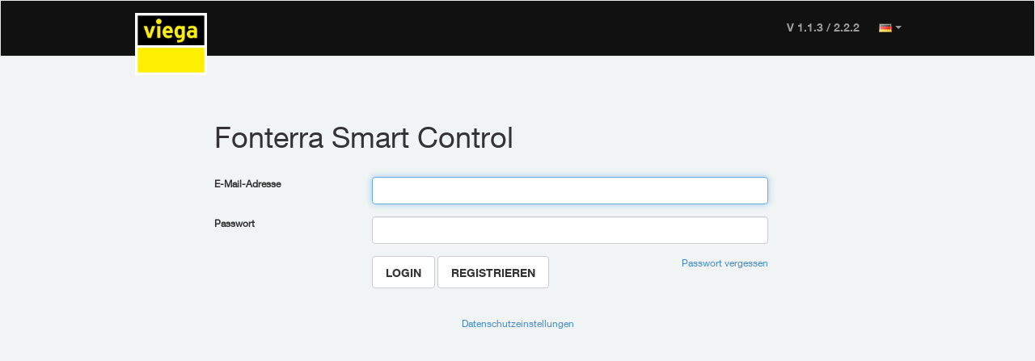

--- FILE ---
content_type: text/html; charset=utf-8
request_url: https://fonterra-smart-control.viega.de/de/login/
body_size: 8010
content:
<!DOCTYPE html><!--[if lt IE 7]><html class="no-js lt-ie9 lt-ie8 lt-ie7"><![endif]--><!--[if IE 7]><html class="no-js lt-ie9 lt-ie8"><![endif]--><!--[if IE 8]><html class="no-js lt-ie9"><![endif]--><!--[if gt IE 8]><!--><html class="no-js"><!--<![endif]--><head><meta http-equiv="X-UA-Compatible" content="IE=edge"><meta charset="utf-8"><title>Fonterra Smart Control</title><meta name="description" content=""><meta name="viewport" content="width=device-width"><link rel="apple-touch-icon" sizes="57x57"
          href="/static/themes/vira/img/favicons/apple-touch-icon-57x57.png"><link rel="apple-touch-icon" sizes="60x60"
          href="/static/themes/vira/img/favicons/apple-touch-icon-60x60.png"><link rel="apple-touch-icon" sizes="72x72"
          href="/static/themes/vira/img/favicons/apple-touch-icon-72x72.png"><link rel="apple-touch-icon" sizes="76x76"
          href="/static/themes/vira/img/favicons/apple-touch-icon-76x76.png"><link rel="apple-touch-icon" sizes="114x114"
          href="/static/themes/vira/img/favicons/apple-touch-icon-114x114.png"><link rel="apple-touch-icon" sizes="120x120"
          href="/static/themes/vira/img/favicons/apple-touch-icon-120x120.png"><link rel="apple-touch-icon" sizes="144x144"
          href="/static/themes/vira/img/favicons/apple-touch-icon-144x144.png"><link rel="apple-touch-icon" sizes="152x152"
          href="/static/themes/vira/img/favicons/apple-touch-icon-152x152.png"><link rel="apple-touch-icon" sizes="180x180"
          href="/static/themes/vira/img/favicons/apple-touch-icon-180x180.png"><link rel="icon" type="image/png" href="/static/themes/vira/img/favicons/favicon-32x32.png" sizes="32x32"><link rel="icon" type="image/png" href="/static/themes/vira/img/favicons/android-chrome-192x192.png"
          sizes="192x192"><link rel="icon" type="image/png" href="/static/themes/vira/img/favicons/favicon-96x96.png" sizes="96x96"><link rel="icon" type="image/png" href="/static/themes/vira/img/favicons/favicon-16x16.png" sizes="16x16"><meta name="msapplication-TileColor" content="#da532c"><meta name="msapplication-TileImage" content="/mstile-144x144.png"><meta name="theme-color" content="#ffffff"><!-- Production --><script src="https://assets.adobedtm.com/4bd80a146c61/6d524a6a684d/launch-f7dfda337657.min.js" async></script><link rel="preconnect" href="//app.usercentrics.eu"/><link rel="preconnect" href="//api.usercentrics.eu"/><link rel="preconnect" href="//privacy-proxy.usercentrics.eu"/><link rel="preload" href="//privacy-proxy.usercentrics.eu/latest/uc-block.bundle.js" as="script"/><script type="application/javascript"
            src="https://privacy-proxy.usercentrics.eu/latest/uc-block.bundle.js"></script><link href="/static/css/base.css" rel="stylesheet" type="text/css" media="screen" /><script type="text/javascript" src="/static/js/h.js" charset="utf-8"></script></head><body class="lang-de"><!--[if lt IE 7]><p class="chromeframe">You are using an <strong>outdated</strong> browser. Please <a href="http://browsehappy.com/">upgrade
    your browser</a> or <a href="http://www.google.com/chromeframe/?redirect=true">activate Google Chrome Frame</a> to
    improve your experience.</p><![endif]--><nav class="navbar navbar-default"><div class="wrapper"><div class="container"><div class="row"><div class="col-xs-12 col-md-10 col-md-offset-1" id="navbar-container"><div class="navbar-header"><button type="button"
                                class="navbar-toggle collapsed hidden-xs"
                                data-toggle="collapse"
                                data-target="#bs-example-navbar-collapse-1"><span class="sr-only">Toggle navigation</span><span class="icon-bar"></span><span class="icon-bar"></span><span class="icon-bar"></span></button><div class="navbar-xs hidden-sm hidden-md hidden-lg pull-right"><ul><li><a><span>V <!-- iot admin -->1.1.3 / <!-- vira -->2.2.2
</span></a></li><li class="language-switcher"><div class="btn-group"><a class="btn btn-primary dropdown-toggle"
                                  data-toggle="dropdown"
                                  href="#"><img src="/static/flags/de.gif">&nbsp;<span
                class="caret"></span></a><ul class="dropdown-menu dropdown-menu-right"><li><a href="/de/login/"><div><img src="/static/flags/de.gif"></div>
                        Deutsch</a></li><li><a href="/en-gb/login/"><div><img src="/static/flags/en-gb.gif"></div>
                        English</a></li><li><a href="/nl/login/"><div><img src="/static/flags/nl.gif"></div>
                        Nederlands</a></li><li><a href="/fr-be/login/"><div><img src="/static/flags/fr-be.gif"></div>
                        Français (BE)</a></li><li><a href="/nl-be/login/"><div><img src="/static/flags/nl-be.gif"></div>
                        Nederlands (BE)</a></li></ul></div></li></ul></div><a class="navbar-brand" href="/de/"><img src="/static/themes/vira/img/logo.jpg" alt=""/></a></div><!-- Collect the nav links, forms, and other content for toggling --><div class="collapse navbar-collapse" id="bs-example-navbar-collapse-1"><ul class="nav navbar-nav pull-right"><li><a><span>V <!-- iot admin -->1.1.3 / <!-- vira -->2.2.2
</span></a></li><li class="language-switcher"><div class="btn-group"><a class="btn btn-primary dropdown-toggle"
                                  data-toggle="dropdown"
                                  href="#"><img src="/static/flags/de.gif">&nbsp;<span
                class="caret"></span></a><ul class="dropdown-menu dropdown-menu-right"><li><a href="/de/login/"><div><img src="/static/flags/de.gif"></div>
                        Deutsch</a></li><li><a href="/en-gb/login/"><div><img src="/static/flags/en-gb.gif"></div>
                        English</a></li><li><a href="/nl/login/"><div><img src="/static/flags/nl.gif"></div>
                        Nederlands</a></li><li><a href="/fr-be/login/"><div><img src="/static/flags/fr-be.gif"></div>
                        Français (BE)</a></li><li><a href="/nl-be/login/"><div><img src="/static/flags/nl-be.gif"></div>
                        Nederlands (BE)</a></li></ul></div></li></ul></div></div></div></div></div></nav><div class="container" id="mainContainer"><div class="row"><div class="col-xs-12 col-sm-8 col-sm-offset-2"><h1>Fonterra Smart Control</h1><div id="loginContainer"><form method="post" action="/de/login/" role="form"><input type='hidden' name='csrfmiddlewaretoken' value='LRz7Ks5INNMe1ow9FEIYlDc2rZxfOqgh' /><div class="form-group row"><label class="col-xs-12 col-sm-3 control-label"
                               for="id_username">E-Mail-Adresse</label><div class="col-xs-12 col-sm-8"><input class="form-control" id="id_username" maxlength="254" name="username" type="text" /></div></div><div class="form-group row"><label class="col-xs-12 col-sm-3 control-label"
                               for="id_password">Passwort</label><div class="col-xs-12 col-sm-8"><input class="form-control" id="id_password" name="password" type="password" /></div></div><div class="form-group row"><div class="col-xs-12 col-sm-8 col-sm-offset-3"><button type="submit" class="btn btn-default submit_login_form">Login</button><a class="btn btn-default" href="/de/register/">Registrieren</a><a href="/de/account/password/reset/"
                               class="pull-right">Passwort vergessen</a></div></div><input type="hidden" name="next" value=""/></form></div></div></div><script>
        $(function () {
            $('#id_username').select();
        });
    </script></div><div class="modal fade" id="oblamatikModal" tabindex="-1" role="dialog" aria-labelledby="oblamatikModal"
     aria-hidden="true"><div class="modal-dialog"><div class="modal-content"><div class="modal-body">
                ...
            </div></div></div></div><script type="text/javascript" src="/static/js/b.js" charset="utf-8"></script><script>
    uc.deactivateBlocking([
        'f6nkjdUL', //Adobe Launch is not blocked
    ]);
</script><!-- Datenschutzeinstellungen Link --><a href="#" onclick="UC_UI.showSecondLayer(); return false;" style="display: block; text-align: center; margin: 2rem 0;">
  Datenschutzeinstellungen
</a></body></html>

--- FILE ---
content_type: application/javascript
request_url: https://fonterra-smart-control.viega.de/static/js/h.js
body_size: 178606
content:
(function(){window.Modernizr=(function(J,l,p){var R="2.6.2",F={},H=true,U=l.documentElement,j="modernizr",Q=l.createElement(j),N=Q.style,T=l.createElement("input"),L=":)",k={}.toString,s=" -webkit- -moz- -o- -ms- ".split(" "),q="Webkit Moz O ms",O=q.split(" "),S=q.toLowerCase().split(" "),P={svg:"http://www.w3.org/2000/svg"},u={},y={},o={},n=[],t=n.slice,B,w=function(ad,af,X,ae){var W,ac,Z,aa,V=l.createElement("div"),ab=l.body,Y=ab||l.createElement("body");if(parseInt(X,10)){while(X--){Z=l.createElement("div");Z.id=ae?ae[X]:j+(X+1);V.appendChild(Z)}}W=["&#173;",'<style id="s',j,'">',ad,"</style>"].join("");V.id=j;(ab?V:Y).innerHTML+=W;Y.appendChild(V);if(!ab){Y.style.background="";Y.style.overflow="hidden";aa=U.style.overflow;U.style.overflow="hidden";U.appendChild(Y)}ac=af(V,ad);if(!ab){Y.parentNode.removeChild(Y);U.style.overflow=aa}else{V.parentNode.removeChild(V)}return !!ac},x=(function(){var W={select:"input",change:"input",submit:"form",reset:"form",error:"img",load:"img",abort:"img"};function V(X,Z){Z=Z||l.createElement(W[X]||"div");X="on"+X;var Y=X in Z;if(!Y){if(!Z.setAttribute){Z=l.createElement("div")}if(Z.setAttribute&&Z.removeAttribute){Z.setAttribute(X,"");Y=A(Z[X],"function");if(!A(Z[X],"undefined")){Z[X]=p}Z.removeAttribute(X)}}Z=null;return Y}return V})(),r=({}).hasOwnProperty,G;if(!A(r,"undefined")&&!A(r.call,"undefined")){G=function(V,W){return r.call(V,W)}}else{G=function(V,W){return((W in V)&&A(V.constructor.prototype[W],"undefined"))}}if(!Function.prototype.bind){Function.prototype.bind=function m(X){var Y=this;if(typeof Y!="function"){throw new TypeError()}var V=t.call(arguments,1),W=function(){if(this instanceof W){var ab=function(){};ab.prototype=Y.prototype;var aa=new ab();var Z=Y.apply(aa,V.concat(t.call(arguments)));if(Object(Z)===Z){return Z}return aa}else{return Y.apply(X,V.concat(t.call(arguments)))}};return W}}function M(V){N.cssText=V}function D(W,V){return M(s.join(W+";")+(V||""))}function A(W,V){return typeof W===V}function C(W,V){return !!~(""+W).indexOf(V)}function I(X,V){for(var W in X){var Y=X[W];if(!C(Y,"-")&&N[Y]!==p){return V=="pfx"?Y:true}}return false}function z(W,Z,Y){for(var V in W){var X=Z[W[V]];if(X!==p){if(Y===false){return W[V]}if(A(X,"function")){return X.bind(Y||Z)}return X}}return false}function v(Z,V,Y){var W=Z.charAt(0).toUpperCase()+Z.slice(1),X=(Z+" "+O.join(W+" ")+W).split(" ");if(A(V,"string")||A(V,"undefined")){return I(X,V)}else{X=(Z+" "+(S).join(W+" ")+W).split(" ");return z(X,V,Y)}}u.flexbox=function(){return v("flexWrap")};u.canvas=function(){var V=l.createElement("canvas");return !!(V.getContext&&V.getContext("2d"))};u.canvastext=function(){return !!(F.canvas&&A(l.createElement("canvas").getContext("2d").fillText,"function"))};u.webgl=function(){return !!J.WebGLRenderingContext};u.touch=function(){var V;if(("ontouchstart" in J)||J.DocumentTouch&&l instanceof DocumentTouch){V=true}else{w(["@media (",s.join("touch-enabled),("),j,")","{#modernizr{top:9px;position:absolute}}"].join(""),function(W){V=W.offsetTop===9})}return V};u.geolocation=function(){return"geolocation" in navigator};u.postmessage=function(){return !!J.postMessage};u.websqldatabase=function(){return !!J.openDatabase};u.indexedDB=function(){return !!v("indexedDB",J)};u.hashchange=function(){return x("hashchange",J)&&(l.documentMode===p||l.documentMode>7)};u.history=function(){return !!(J.history&&history.pushState)};u.draganddrop=function(){var V=l.createElement("div");return("draggable" in V)||("ondragstart" in V&&"ondrop" in V)};u.websockets=function(){return"WebSocket" in J||"MozWebSocket" in J};u.rgba=function(){M("background-color:rgba(150,255,150,.5)");return C(N.backgroundColor,"rgba")};u.hsla=function(){M("background-color:hsla(120,40%,100%,.5)");return C(N.backgroundColor,"rgba")||C(N.backgroundColor,"hsla")};u.multiplebgs=function(){M("background:url(https://),url(https://),red url(https://)");return(/(url\s*\(.*?){3}/).test(N.background)};u.backgroundsize=function(){return v("backgroundSize")};u.borderimage=function(){return v("borderImage")};u.borderradius=function(){return v("borderRadius")};u.boxshadow=function(){return v("boxShadow")};u.textshadow=function(){return l.createElement("div").style.textShadow===""};u.opacity=function(){D("opacity:.55");return(/^0.55$/).test(N.opacity)};u.cssanimations=function(){return v("animationName")};u.csscolumns=function(){return v("columnCount")};u.cssgradients=function(){var X="background-image:",W="gradient(linear,left top,right bottom,from(#9f9),to(white));",V="linear-gradient(left top,#9f9, white);";M((X+"-webkit- ".split(" ").join(W+X)+s.join(V+X)).slice(0,-X.length));return C(N.backgroundImage,"gradient")};u.cssreflections=function(){return v("boxReflect")};u.csstransforms=function(){return !!v("transform")};u.csstransforms3d=function(){var V=!!v("perspective");if(V&&"webkitPerspective" in U.style){w("@media (transform-3d),(-webkit-transform-3d){#modernizr{left:9px;position:absolute;height:3px;}}",function(W,X){V=W.offsetLeft===9&&W.offsetHeight===3})}return V};u.csstransitions=function(){return v("transition")};u.fontface=function(){var V;w('@font-face {font-family:"font";src:url("https://")}',function(Z,aa){var Y=l.getElementById("smodernizr"),W=Y.sheet||Y.styleSheet,X=W?(W.cssRules&&W.cssRules[0]?W.cssRules[0].cssText:W.cssText||""):"";V=/src/i.test(X)&&X.indexOf(aa.split(" ")[0])===0});return V};u.generatedcontent=function(){var V;w(["#",j,"{font:0/0 a}#",j,':after{content:"',L,'";visibility:hidden;font:3px/1 a}'].join(""),function(W){V=W.offsetHeight>=3});return V};u.video=function(){var W=l.createElement("video"),V=false;try{if(V=!!W.canPlayType){V=new Boolean(V);V.ogg=W.canPlayType('video/ogg; codecs="theora"').replace(/^no$/,"");V.h264=W.canPlayType('video/mp4; codecs="avc1.42E01E"').replace(/^no$/,"");V.webm=W.canPlayType('video/webm; codecs="vp8, vorbis"').replace(/^no$/,"")}}catch(X){}return V};u.audio=function(){var W=l.createElement("audio"),V=false;try{if(V=!!W.canPlayType){V=new Boolean(V);V.ogg=W.canPlayType('audio/ogg; codecs="vorbis"').replace(/^no$/,"");V.mp3=W.canPlayType("audio/mpeg;").replace(/^no$/,"");V.wav=W.canPlayType('audio/wav; codecs="1"').replace(/^no$/,"");V.m4a=(W.canPlayType("audio/x-m4a;")||W.canPlayType("audio/aac;")).replace(/^no$/,"")}}catch(X){}return V};u.localstorage=function(){try{localStorage.setItem(j,j);localStorage.removeItem(j);return true}catch(V){return false}};u.sessionstorage=function(){try{sessionStorage.setItem(j,j);sessionStorage.removeItem(j);return true}catch(V){return false}};u.webworkers=function(){return !!J.Worker};u.applicationcache=function(){return !!J.applicationCache};u.svg=function(){return !!l.createElementNS&&!!l.createElementNS(P.svg,"svg").createSVGRect};u.inlinesvg=function(){var V=l.createElement("div");V.innerHTML="<svg/>";return(V.firstChild&&V.firstChild.namespaceURI)==P.svg};u.smil=function(){return !!l.createElementNS&&/SVGAnimate/.test(k.call(l.createElementNS(P.svg,"animate")))};u.svgclippaths=function(){return !!l.createElementNS&&/SVGClipPath/.test(k.call(l.createElementNS(P.svg,"clipPath")))};function K(){F.input=(function(X){for(var W=0,V=X.length;W<V;W++){o[X[W]]=!!(X[W] in T)}if(o.list){o.list=!!(l.createElement("datalist")&&J.HTMLDataListElement)}return o})("autocomplete autofocus list placeholder max min multiple pattern required step".split(" "));F.inputtypes=(function(Y){for(var X=0,W,aa,Z,V=Y.length;X<V;X++){T.setAttribute("type",aa=Y[X]);W=T.type!=="text";if(W){T.value=L;T.style.cssText="position:absolute;visibility:hidden;";if(/^range$/.test(aa)&&T.style.WebkitAppearance!==p){U.appendChild(T);Z=l.defaultView;W=Z.getComputedStyle&&Z.getComputedStyle(T,null).WebkitAppearance!=="textfield"&&(T.offsetHeight!==0);U.removeChild(T)}else{if(/^(search|tel)$/.test(aa)){}else{if(/^(url|email)$/.test(aa)){W=T.checkValidity&&T.checkValidity()===false}else{W=T.value!=L}}}}y[Y[X]]=!!W}return y})("search tel url email datetime date month week time datetime-local number range color".split(" "))}for(var E in u){if(G(u,E)){B=E.toLowerCase();F[B]=u[E]();n.push((F[B]?"":"no-")+B)}}F.input||K();F.addTest=function(W,X){if(typeof W=="object"){for(var V in W){if(G(W,V)){F.addTest(V,W[V])}}}else{W=W.toLowerCase();if(F[W]!==p){return F}X=typeof X=="function"?X():X;if(typeof H!=="undefined"&&H){U.className+=" "+(X?"":"no-")+W}F[W]=X}return F};M("");Q=T=null;(function(ae,ag){var Y=ae.html5||{};var ab=/^<|^(?:button|map|select|textarea|object|iframe|option|optgroup)$/i;var W=/^(?:a|b|code|div|fieldset|h1|h2|h3|h4|h5|h6|i|label|li|ol|p|q|span|strong|style|table|tbody|td|th|tr|ul)$/i;var ak;var ac="_html5shiv";var V=0;var ai={};var Z;(function(){try{var an=ag.createElement("a");an.innerHTML="<xyz></xyz>";ak=("hidden" in an);Z=an.childNodes.length==1||(function(){(ag.createElement)("a");var ap=ag.createDocumentFragment();return(typeof ap.cloneNode=="undefined"||typeof ap.createDocumentFragment=="undefined"||typeof ap.createElement=="undefined")}())}catch(ao){ak=true;Z=true}}());function aa(an,ap){var aq=an.createElement("p"),ao=an.getElementsByTagName("head")[0]||an.documentElement;aq.innerHTML="x<style>"+ap+"</style>";return ao.insertBefore(aq.lastChild,ao.firstChild)}function af(){var an=ad.elements;return typeof an=="string"?an.split(" "):an}function aj(an){var ao=ai[an[ac]];if(!ao){ao={};V++;an[ac]=V;ai[V]=ao}return ao}function ah(aq,an,ap){if(!an){an=ag}if(Z){return an.createElement(aq)}if(!ap){ap=aj(an)}var ao;if(ap.cache[aq]){ao=ap.cache[aq].cloneNode()}else{if(W.test(aq)){ao=(ap.cache[aq]=ap.createElem(aq)).cloneNode()}else{ao=ap.createElem(aq)}}return ao.canHaveChildren&&!ab.test(aq)?ap.frag.appendChild(ao):ao}function al(ap,ar){if(!ap){ap=ag}if(Z){return ap.createDocumentFragment()}ar=ar||aj(ap);var at=ar.frag.cloneNode(),aq=0,ao=af(),an=ao.length;for(;aq<an;aq++){at.createElement(ao[aq])}return at}function am(an,ao){if(!ao.cache){ao.cache={};ao.createElem=an.createElement;ao.createFrag=an.createDocumentFragment;ao.frag=ao.createFrag()}an.createElement=function(ap){if(!ad.shivMethods){return ao.createElem(ap)}return ah(ap,an,ao)};an.createDocumentFragment=Function("h,f","return function(){var n=f.cloneNode(),c=n.createElement;h.shivMethods&&("+af().join().replace(/\w+/g,function(ap){ao.createElem(ap);ao.frag.createElement(ap);return'c("'+ap+'")'})+");return n}")(ad,ao.frag)}function X(an){if(!an){an=ag}var ao=aj(an);if(ad.shivCSS&&!ak&&!ao.hasCSS){ao.hasCSS=!!aa(an,"article,aside,figcaption,figure,footer,header,hgroup,nav,section{display:block}mark{background:#FF0;color:#000}")}if(!Z){am(an,ao)}return an}var ad={elements:Y.elements||"abbr article aside audio bdi canvas data datalist details figcaption figure footer header hgroup mark meter nav output progress section summary time video",shivCSS:(Y.shivCSS!==false),supportsUnknownElements:Z,shivMethods:(Y.shivMethods!==false),type:"default",shivDocument:X,createElement:ah,createDocumentFragment:al};ae.html5=ad;X(ag)}(this,l));F._version=R;F._prefixes=s;F._domPrefixes=S;F._cssomPrefixes=O;F.hasEvent=x;F.testProp=function(V){return I([V])};F.testAllProps=v;F.testStyles=w;F.prefixed=function(X,W,V){if(!W){return v(X,"pfx")}else{return v(X,W,V)}};U.className=U.className.replace(/(^|\s)no-js(\s|$)/,"$1$2")+(H?" js "+n.join(" "):"");return F})(this,this.document);(function(ad,ac,ab){function aa(j){return"[object Function]"==P.call(j)}function Z(j){return"string"==typeof j}function Y(){}function X(j){return !j||"loaded"==j||"complete"==j||"uninitialized"==j}function W(){var j=O.shift();M=1,j?j.t?R(function(){("c"==j.t?L.injectCss:L.injectJs)(j.s,0,j.a,j.x,j.e,1)},0):(j(),W()):M=0}function V(z,y,x,w,v,t,s){function q(j){if(!n&&X(p.readyState)&&(A.r=n=1,!M&&W(),p.onload=p.onreadystatechange=null,j)){"img"!=z&&R(function(){I.removeChild(p)},50);for(var k in D[y]){D[y].hasOwnProperty(k)&&D[y][k].onload()}}}var s=s||L.errorTimeout,p=ac.createElement(z),n=0,m=0,A={t:x,s:y,e:v,a:t,x:s};1===D[y]&&(m=1,D[y]=[]),"object"==z?p.data=y:(p.src=y,p.type=z),p.width=p.height="0",p.onerror=p.onload=p.onreadystatechange=function(){q.call(this,m)},O.splice(w,0,A),"img"!=z&&(m||2===D[y]?(I.insertBefore(p,J?null:Q),R(q,s)):D[y].push(p))}function U(k,j,n,m,l){return M=0,j=j||"j",Z(k)?V("c"==j?G:H,k,j,this.i++,n,m,l):(O.splice(this.i++,0,k),1==O.length&&W()),this}function T(){var j=L;return j.loader={load:U,i:0},j}var S=ac.documentElement,R=ad.setTimeout,Q=ac.getElementsByTagName("script")[0],P={}.toString,O=[],M=0,K="MozAppearance" in S.style,J=K&&!!ac.createRange().compareNode,I=J?S:Q.parentNode,S=ad.opera&&"[object Opera]"==P.call(ad.opera),S=!!ac.attachEvent&&!S,H=K?"object":S?"script":"img",G=S?"script":H,F=Array.isArray||function(j){return"[object Array]"==P.call(j)},E=[],D={},C={timeout:function(k,j){return j.length&&(k.timeout=j[0]),k}},N,L;L=function(n){function k(l){var l=l.split("!"),j=E.length,w=l.pop(),v=l.length,w={url:w,origUrl:w,prefixes:l},u,t,s;for(t=0;t<v;t++){s=l[t].split("="),(u=C[s.shift()])&&(w=u(w,s))}for(t=0;t<j;t++){w=E[t](w)}return w}function r(l,x,w,v,u){var t=k(l),s=t.autoCallback;t.url.split(".").pop().split("?").shift(),t.bypass||(x&&(x=aa(x)?x:x[l]||x[v]||x[l.split("/").pop().split("?")[0]]),t.instead?t.instead(l,x,w,v,u):(D[t.url]?t.noexec=!0:D[t.url]=1,w.load(t.url,t.forceCSS||!t.forceJS&&"css"==t.url.split(".").pop().split("?").shift()?"c":ab,t.noexec,t.attrs,t.timeout),(aa(x)||aa(s))&&w.load(function(){T(),x&&x(t.origUrl,u,v),s&&s(t.origUrl,u,v),D[t.url]=2})))}function q(B,A){function z(j,l){if(j){if(Z(j)){l||(w=function(){var ae=[].slice.call(arguments);v.apply(this,ae),u()}),r(j,w,A,0,y)}else{if(Object(j)===j){for(s in t=function(){var ae=0,af;for(af in j){j.hasOwnProperty(af)&&ae++}return ae}(),j){j.hasOwnProperty(s)&&(!l&&!--t&&(aa(w)?w=function(){var ae=[].slice.call(arguments);v.apply(this,ae),u()}:w[s]=function(ae){return function(){var af=[].slice.call(arguments);ae&&ae.apply(this,af),u()}}(v[s])),r(j[s],w,A,s,y))}}}}else{!l&&u()}}var y=!!B.test,x=B.load||B.both,w=B.callback||Y,v=w,u=B.complete||Y,t,s;z(y?B.yep:B.nope,!!x),x&&z(x)}var p,o,m=this.yepnope.loader;if(Z(n)){r(n,0,m,0)}else{if(F(n)){for(p=0;p<n.length;p++){o=n[p],Z(o)?r(o,0,m,0):F(o)?L(o):Object(o)===o&&q(o,m)}}else{Object(n)===n&&q(n,m)}}},L.addPrefix=function(k,j){C[k]=j},L.addFilter=function(j){E.push(j)},L.errorTimeout=10000,null==ac.readyState&&ac.addEventListener&&(ac.readyState="loading",ac.addEventListener("DOMContentLoaded",N=function(){ac.removeEventListener("DOMContentLoaded",N,0),ac.readyState="complete"},0)),ad.yepnope=T(),ad.yepnope.executeStack=W,ad.yepnope.injectJs=function(v,u,t,s,r,q){var p=ac.createElement("script"),n,m,s=s||L.errorTimeout;p.src=v;for(m in t){p.setAttribute(m,t[m])}u=q?W:u||Y,p.onreadystatechange=p.onload=function(){!n&&X(p.readyState)&&(n=1,u(),p.onload=p.onreadystatechange=null)},R(function(){n||(n=1,u(1))},s),r?p.onload():Q.parentNode.insertBefore(p,Q)},ad.yepnope.injectCss=function(k,q,p,o,n,m){var o=ac.createElement("link"),l,q=m?W:q||Y;o.href=k,o.rel="stylesheet",o.type="text/css";for(l in p){o.setAttribute(l,p[l])}n||(Q.parentNode.insertBefore(o,Q),R(q,0))}})(this,document);Modernizr.load=function(){yepnope.apply(window,[].slice.call(arguments,0))};
/*!
 * jQuery JavaScript Library v1.9.1
 * http://jquery.com/
 *
 * Includes Sizzle.js
 * http://sizzlejs.com/
 *
 * Copyright 2005, 2012 jQuery Foundation, Inc. and other contributors
 * Released under the MIT license
 * http://jquery.org/license
 *
 * Date: 2013-2-4
 */
(function(ba,aO){var aq,E,aK=typeof aO,t=ba.document,aT=ba.location,bq=ba.jQuery,P=ba.$,ai={},be=[],A="1.9.1",aQ=be.concat,ax=be.push,bc=be.slice,aU=be.indexOf,H=ai.toString,ad=ai.hasOwnProperty,aY=A.trim,bR=function(cb,cc){return new bR.fn.init(cb,cc,E)},bI=/[+-]?(?:\d*\.|)\d+(?:[eE][+-]?\d+|)/.source,ak=/\S+/g,K=/^[\s\uFEFF\xA0]+|[\s\uFEFF\xA0]+$/g,bz=/^(?:(<[\w\W]+>)[^>]*|#([\w-]*))$/,j=/^<(\w+)\s*\/?>(?:<\/\1>|)$/,bp=/^[\],:{}\s]*$/,bs=/(?:^|:|,)(?:\s*\[)+/g,bO=/\\(?:["\\\/bfnrt]|u[\da-fA-F]{4})/g,a7=/"[^"\\\r\n]*"|true|false|null|-?(?:\d+\.|)\d+(?:[eE][+-]?\d+|)/g,b0=/^-ms-/,a3=/-([\da-z])/gi,U=function(cb,cc){return cc.toUpperCase()},b4=function(cb){if(t.addEventListener||cb.type==="load"||t.readyState==="complete"){bt();bR.ready()}},bt=function(){if(t.addEventListener){t.removeEventListener("DOMContentLoaded",b4,false);ba.removeEventListener("load",b4,false)}else{t.detachEvent("onreadystatechange",b4);ba.detachEvent("onload",b4)}};bR.fn=bR.prototype={jquery:A,constructor:bR,init:function(cb,ce,cd){var cc,cf;if(!cb){return this}if(typeof cb==="string"){if(cb.charAt(0)==="<"&&cb.charAt(cb.length-1)===">"&&cb.length>=3){cc=[null,cb,null]}else{cc=bz.exec(cb)}if(cc&&(cc[1]||!ce)){if(cc[1]){ce=ce instanceof bR?ce[0]:ce;bR.merge(this,bR.parseHTML(cc[1],ce&&ce.nodeType?ce.ownerDocument||ce:t,true));if(j.test(cc[1])&&bR.isPlainObject(ce)){for(cc in ce){if(bR.isFunction(this[cc])){this[cc](ce[cc])}else{this.attr(cc,ce[cc])}}}return this}else{cf=t.getElementById(cc[2]);if(cf&&cf.parentNode){if(cf.id!==cc[2]){return cd.find(cb)}this.length=1;this[0]=cf}this.context=t;this.selector=cb;return this}}else{if(!ce||ce.jquery){return(ce||cd).find(cb)}else{return this.constructor(ce).find(cb)}}}else{if(cb.nodeType){this.context=this[0]=cb;this.length=1;return this}else{if(bR.isFunction(cb)){return cd.ready(cb)}}}if(cb.selector!==aO){this.selector=cb.selector;this.context=cb.context}return bR.makeArray(cb,this)},selector:"",length:0,size:function(){return this.length},toArray:function(){return bc.call(this)},get:function(cb){return cb==null?this.toArray():(cb<0?this[this.length+cb]:this[cb])},pushStack:function(cb){var cc=bR.merge(this.constructor(),cb);cc.prevObject=this;cc.context=this.context;return cc},each:function(cc,cb){return bR.each(this,cc,cb)},ready:function(cb){bR.ready.promise().done(cb);return this},slice:function(){return this.pushStack(bc.apply(this,arguments))},first:function(){return this.eq(0)},last:function(){return this.eq(-1)},eq:function(cd){var cb=this.length,cc=+cd+(cd<0?cb:0);return this.pushStack(cc>=0&&cc<cb?[this[cc]]:[])},map:function(cb){return this.pushStack(bR.map(this,function(cd,cc){return cb.call(cd,cc,cd)}))},end:function(){return this.prevObject||this.constructor(null)},push:ax,sort:[].sort,splice:[].splice};bR.fn.init.prototype=bR.fn;bR.extend=bR.fn.extend=function(){var cb,ch,cc,cd,ck,ci,cg=arguments[0]||{},cf=1,ce=arguments.length,cj=false;if(typeof cg==="boolean"){cj=cg;cg=arguments[1]||{};cf=2}if(typeof cg!=="object"&&!bR.isFunction(cg)){cg={}}if(ce===cf){cg=this;--cf}for(;cf<ce;cf++){if((ck=arguments[cf])!=null){for(cd in ck){cb=cg[cd];cc=ck[cd];if(cg===cc){continue}if(cj&&cc&&(bR.isPlainObject(cc)||(ch=bR.isArray(cc)))){if(ch){ch=false;ci=cb&&bR.isArray(cb)?cb:[]}else{ci=cb&&bR.isPlainObject(cb)?cb:{}}cg[cd]=bR.extend(cj,ci,cc)}else{if(cc!==aO){cg[cd]=cc}}}}}return cg};bR.extend({noConflict:function(cb){if(ba.$===bR){ba.$=P}if(cb&&ba.jQuery===bR){ba.jQuery=bq}return bR},isReady:false,readyWait:1,holdReady:function(cb){if(cb){bR.readyWait++}else{bR.ready(true)}},ready:function(cb){if(cb===true?--bR.readyWait:bR.isReady){return}if(!t.body){return setTimeout(bR.ready)}bR.isReady=true;if(cb!==true&&--bR.readyWait>0){return}aq.resolveWith(t,[bR]);if(bR.fn.trigger){bR(t).trigger("ready").off("ready")}},isFunction:function(cb){return bR.type(cb)==="function"},isArray:Array.isArray||function(cb){return bR.type(cb)==="array"},isWindow:function(cb){return cb!=null&&cb==cb.window},isNumeric:function(cb){return !isNaN(parseFloat(cb))&&isFinite(cb)},type:function(cb){if(cb==null){return String(cb)}return typeof cb==="object"||typeof cb==="function"?ai[H.call(cb)]||"object":typeof cb},isPlainObject:function(cd){if(!cd||bR.type(cd)!=="object"||cd.nodeType||bR.isWindow(cd)){return false}try{if(cd.constructor&&!ad.call(cd,"constructor")&&!ad.call(cd.constructor.prototype,"isPrototypeOf")){return false}}catch(cc){return false}var cb;for(cb in cd){}return cb===aO||ad.call(cd,cb)},isEmptyObject:function(cc){var cb;for(cb in cc){return false}return true},error:function(cb){throw new Error(cb)},parseHTML:function(cf,cd,ce){if(!cf||typeof cf!=="string"){return null}if(typeof cd==="boolean"){ce=cd;cd=false}cd=cd||t;var cc=j.exec(cf),cb=!ce&&[];if(cc){return[cd.createElement(cc[1])]}cc=bR.buildFragment([cf],cd,cb);if(cb){bR(cb).remove()}return bR.merge([],cc.childNodes)},parseJSON:function(cb){if(ba.JSON&&ba.JSON.parse){return ba.JSON.parse(cb)}if(cb===null){return cb}if(typeof cb==="string"){cb=bR.trim(cb);if(cb){if(bp.test(cb.replace(bO,"@").replace(a7,"]").replace(bs,""))){return(new Function("return "+cb))()}}}bR.error("Invalid JSON: "+cb)},parseXML:function(cd){var cb,cc;if(!cd||typeof cd!=="string"){return null}try{if(ba.DOMParser){cc=new DOMParser();cb=cc.parseFromString(cd,"text/xml")}else{cb=new ActiveXObject("Microsoft.XMLDOM");cb.async="false";cb.loadXML(cd)}}catch(ce){cb=aO}if(!cb||!cb.documentElement||cb.getElementsByTagName("parsererror").length){bR.error("Invalid XML: "+cd)}return cb},noop:function(){},globalEval:function(cb){if(cb&&bR.trim(cb)){(ba.execScript||function(cc){ba["eval"].call(ba,cc)})(cb)}},camelCase:function(cb){return cb.replace(b0,"ms-").replace(a3,U)},nodeName:function(cc,cb){return cc.nodeName&&cc.nodeName.toLowerCase()===cb.toLowerCase()},each:function(cg,ch,cc){var cf,cd=0,ce=cg.length,cb=aj(cg);if(cc){if(cb){for(;cd<ce;cd++){cf=ch.apply(cg[cd],cc);if(cf===false){break}}}else{for(cd in cg){cf=ch.apply(cg[cd],cc);if(cf===false){break}}}}else{if(cb){for(;cd<ce;cd++){cf=ch.call(cg[cd],cd,cg[cd]);if(cf===false){break}}}else{for(cd in cg){cf=ch.call(cg[cd],cd,cg[cd]);if(cf===false){break}}}}return cg},trim:aY&&!aY.call("\uFEFF\xA0")?function(cb){return cb==null?"":aY.call(cb)}:function(cb){return cb==null?"":(cb+"").replace(K,"")},makeArray:function(cb,cd){var cc=cd||[];if(cb!=null){if(aj(Object(cb))){bR.merge(cc,typeof cb==="string"?[cb]:cb)}else{ax.call(cc,cb)}}return cc},inArray:function(ce,cc,cd){var cb;if(cc){if(aU){return aU.call(cc,ce,cd)}cb=cc.length;cd=cd?cd<0?Math.max(0,cb+cd):cd:0;for(;cd<cb;cd++){if(cd in cc&&cc[cd]===ce){return cd}}}return -1},merge:function(cf,cd){var cb=cd.length,ce=cf.length,cc=0;if(typeof cb==="number"){for(;cc<cb;cc++){cf[ce++]=cd[cc]}}else{while(cd[cc]!==aO){cf[ce++]=cd[cc++]}}cf.length=ce;return cf},grep:function(cc,ch,cb){var cg,cd=[],ce=0,cf=cc.length;cb=!!cb;for(;ce<cf;ce++){cg=!!ch(cc[ce],ce);if(cb!==cg){cd.push(cc[ce])}}return cd},map:function(cd,ci,cb){var ch,cf=0,cg=cd.length,cc=aj(cd),ce=[];if(cc){for(;cf<cg;cf++){ch=ci(cd[cf],cf,cb);if(ch!=null){ce[ce.length]=ch}}}else{for(cf in cd){ch=ci(cd[cf],cf,cb);if(ch!=null){ce[ce.length]=ch}}}return aQ.apply([],ce)},guid:1,proxy:function(cf,ce){var cb,cd,cc;if(typeof ce==="string"){cc=cf[ce];ce=cf;cf=cc}if(!bR.isFunction(cf)){return aO}cb=bc.call(arguments,2);cd=function(){return cf.apply(ce||this,cb.concat(bc.call(arguments)))};cd.guid=cf.guid=cf.guid||bR.guid++;return cd},access:function(cb,cg,ci,ch,ce,ck,cj){var cd=0,cc=cb.length,cf=ci==null;if(bR.type(ci)==="object"){ce=true;for(cd in ci){bR.access(cb,cg,cd,ci[cd],true,ck,cj)}}else{if(ch!==aO){ce=true;if(!bR.isFunction(ch)){cj=true}if(cf){if(cj){cg.call(cb,ch);cg=null}else{cf=cg;cg=function(cm,cl,cn){return cf.call(bR(cm),cn)}}}if(cg){for(;cd<cc;cd++){cg(cb[cd],ci,cj?ch:ch.call(cb[cd],cd,cg(cb[cd],ci)))}}}}return ce?cb:cf?cg.call(cb):cc?cg(cb[0],ci):ck},now:function(){return(new Date()).getTime()}});bR.ready.promise=function(ce){if(!aq){aq=bR.Deferred();if(t.readyState==="complete"){setTimeout(bR.ready)}else{if(t.addEventListener){t.addEventListener("DOMContentLoaded",b4,false);ba.addEventListener("load",b4,false)}else{t.attachEvent("onreadystatechange",b4);ba.attachEvent("onload",b4);var cd=false;try{cd=ba.frameElement==null&&t.documentElement}catch(cc){}if(cd&&cd.doScroll){(function cb(){if(!bR.isReady){try{cd.doScroll("left")}catch(cf){return setTimeout(cb,50)}bt();bR.ready()}})()}}}}return aq.promise(ce)};bR.each("Boolean Number String Function Array Date RegExp Object Error".split(" "),function(cc,cb){ai["[object "+cb+"]"]=cb.toLowerCase()});function aj(cd){var cc=cd.length,cb=bR.type(cd);if(bR.isWindow(cd)){return false}if(cd.nodeType===1&&cc){return true}return cb==="array"||cb!=="function"&&(cc===0||typeof cc==="number"&&cc>0&&(cc-1) in cd)}E=bR(t);var b6={};function am(cc){var cb=b6[cc]={};bR.each(cc.match(ak)||[],function(ce,cd){cb[cd]=true});return cb}bR.Callbacks=function(cl){cl=typeof cl==="string"?(b6[cl]||am(cl)):bR.extend({},cl);var cf,ce,cb,cg,ch,cd,ci=[],cj=!cl.once&&[],cc=function(cm){ce=cl.memory&&cm;cb=true;ch=cd||0;cd=0;cg=ci.length;cf=true;for(;ci&&ch<cg;ch++){if(ci[ch].apply(cm[0],cm[1])===false&&cl.stopOnFalse){ce=false;break}}cf=false;if(ci){if(cj){if(cj.length){cc(cj.shift())}}else{if(ce){ci=[]}else{ck.disable()}}}},ck={add:function(){if(ci){var cn=ci.length;(function cm(co){bR.each(co,function(cq,cp){var cr=bR.type(cp);if(cr==="function"){if(!cl.unique||!ck.has(cp)){ci.push(cp)}}else{if(cp&&cp.length&&cr!=="string"){cm(cp)}}})})(arguments);if(cf){cg=ci.length}else{if(ce){cd=cn;cc(ce)}}}return this},remove:function(){if(ci){bR.each(arguments,function(co,cm){var cn;while((cn=bR.inArray(cm,ci,cn))>-1){ci.splice(cn,1);if(cf){if(cn<=cg){cg--}if(cn<=ch){ch--}}}})}return this},has:function(cm){return cm?bR.inArray(cm,ci)>-1:!!(ci&&ci.length)},empty:function(){ci=[];return this},disable:function(){ci=cj=ce=aO;return this},disabled:function(){return !ci},lock:function(){cj=aO;if(!ce){ck.disable()}return this},locked:function(){return !cj},fireWith:function(cn,cm){cm=cm||[];cm=[cn,cm.slice?cm.slice():cm];if(ci&&(!cb||cj)){if(cf){cj.push(cm)}else{cc(cm)}}return this},fire:function(){ck.fireWith(this,arguments);return this},fired:function(){return !!cb}};return ck};bR.extend({Deferred:function(cd){var cc=[["resolve","done",bR.Callbacks("once memory"),"resolved"],["reject","fail",bR.Callbacks("once memory"),"rejected"],["notify","progress",bR.Callbacks("memory")]],ce="pending",cf={state:function(){return ce},always:function(){cb.done(arguments).fail(arguments);return this},then:function(){var cg=arguments;return bR.Deferred(function(ch){bR.each(cc,function(cj,ci){var cl=ci[0],ck=bR.isFunction(cg[cj])&&cg[cj];cb[ci[1]](function(){var cm=ck&&ck.apply(this,arguments);if(cm&&bR.isFunction(cm.promise)){cm.promise().done(ch.resolve).fail(ch.reject).progress(ch.notify)}else{ch[cl+"With"](this===cf?ch.promise():this,ck?[cm]:arguments)}})});cg=null}).promise()},promise:function(cg){return cg!=null?bR.extend(cg,cf):cf}},cb={};cf.pipe=cf.then;bR.each(cc,function(ch,cg){var cj=cg[2],ci=cg[3];cf[cg[1]]=cj.add;if(ci){cj.add(function(){ce=ci},cc[ch^1][2].disable,cc[2][2].lock)}cb[cg[0]]=function(){cb[cg[0]+"With"](this===cb?cf:this,arguments);return this};cb[cg[0]+"With"]=cj.fireWith});cf.promise(cb);if(cd){cd.call(cb,cb)}return cb},when:function(cf){var cd=0,ch=bc.call(arguments),cb=ch.length,cc=cb!==1||(cf&&bR.isFunction(cf.promise))?cb:0,ck=cc===1?cf:bR.Deferred(),ce=function(cm,cn,cl){return function(co){cn[cm]=this;cl[cm]=arguments.length>1?bc.call(arguments):co;if(cl===cj){ck.notifyWith(cn,cl)}else{if(!(--cc)){ck.resolveWith(cn,cl)}}}},cj,cg,ci;if(cb>1){cj=new Array(cb);cg=new Array(cb);ci=new Array(cb);for(;cd<cb;cd++){if(ch[cd]&&bR.isFunction(ch[cd].promise)){ch[cd].promise().done(ce(cd,ci,ch)).fail(ck.reject).progress(ce(cd,cg,cj))}else{--cc}}}if(!cc){ck.resolveWith(ci,ch)}return ck.promise()}});bR.support=(function(){var cm,cl,cj,ci,ck,ch,cd,cf,cc,ce,cb=t.createElement("div");cb.setAttribute("className","t");cb.innerHTML="  <link/><table></table><a href='/a'>a</a><input type='checkbox'/>";cl=cb.getElementsByTagName("*");cj=cb.getElementsByTagName("a")[0];if(!cl||!cj||!cl.length){return{}}ck=t.createElement("select");cd=ck.appendChild(t.createElement("option"));ci=cb.getElementsByTagName("input")[0];cj.style.cssText="top:1px;float:left;opacity:.5";cm={getSetAttribute:cb.className!=="t",leadingWhitespace:cb.firstChild.nodeType===3,tbody:!cb.getElementsByTagName("tbody").length,htmlSerialize:!!cb.getElementsByTagName("link").length,style:/top/.test(cj.getAttribute("style")),hrefNormalized:cj.getAttribute("href")==="/a",opacity:/^0.5/.test(cj.style.opacity),cssFloat:!!cj.style.cssFloat,checkOn:!!ci.value,optSelected:cd.selected,enctype:!!t.createElement("form").enctype,html5Clone:t.createElement("nav").cloneNode(true).outerHTML!=="<:nav></:nav>",boxModel:t.compatMode==="CSS1Compat",deleteExpando:true,noCloneEvent:true,inlineBlockNeedsLayout:false,shrinkWrapBlocks:false,reliableMarginRight:true,boxSizingReliable:true,pixelPosition:false};ci.checked=true;cm.noCloneChecked=ci.cloneNode(true).checked;ck.disabled=true;cm.optDisabled=!cd.disabled;try{delete cb.test}catch(cg){cm.deleteExpando=false}ci=t.createElement("input");ci.setAttribute("value","");cm.input=ci.getAttribute("value")==="";ci.value="t";ci.setAttribute("type","radio");cm.radioValue=ci.value==="t";ci.setAttribute("checked","t");ci.setAttribute("name","t");ch=t.createDocumentFragment();ch.appendChild(ci);cm.appendChecked=ci.checked;cm.checkClone=ch.cloneNode(true).cloneNode(true).lastChild.checked;if(cb.attachEvent){cb.attachEvent("onclick",function(){cm.noCloneEvent=false});cb.cloneNode(true).click()}for(ce in {submit:true,change:true,focusin:true}){cb.setAttribute(cf="on"+ce,"t");cm[ce+"Bubbles"]=cf in ba||cb.attributes[cf].expando===false}cb.style.backgroundClip="content-box";cb.cloneNode(true).style.backgroundClip="";cm.clearCloneStyle=cb.style.backgroundClip==="content-box";bR(function(){var co,cr,cq,cp="padding:0;margin:0;border:0;display:block;box-sizing:content-box;-moz-box-sizing:content-box;-webkit-box-sizing:content-box;",cn=t.getElementsByTagName("body")[0];if(!cn){return}co=t.createElement("div");co.style.cssText="border:0;width:0;height:0;position:absolute;top:0;left:-9999px;margin-top:1px";cn.appendChild(co).appendChild(cb);cb.innerHTML="<table><tr><td></td><td>t</td></tr></table>";cq=cb.getElementsByTagName("td");cq[0].style.cssText="padding:0;margin:0;border:0;display:none";cc=(cq[0].offsetHeight===0);cq[0].style.display="";cq[1].style.display="none";cm.reliableHiddenOffsets=cc&&(cq[0].offsetHeight===0);cb.innerHTML="";cb.style.cssText="box-sizing:border-box;-moz-box-sizing:border-box;-webkit-box-sizing:border-box;padding:1px;border:1px;display:block;width:4px;margin-top:1%;position:absolute;top:1%;";cm.boxSizing=(cb.offsetWidth===4);cm.doesNotIncludeMarginInBodyOffset=(cn.offsetTop!==1);if(ba.getComputedStyle){cm.pixelPosition=(ba.getComputedStyle(cb,null)||{}).top!=="1%";cm.boxSizingReliable=(ba.getComputedStyle(cb,null)||{width:"4px"}).width==="4px";cr=cb.appendChild(t.createElement("div"));cr.style.cssText=cb.style.cssText=cp;cr.style.marginRight=cr.style.width="0";cb.style.width="1px";cm.reliableMarginRight=!parseFloat((ba.getComputedStyle(cr,null)||{}).marginRight)}if(typeof cb.style.zoom!==aK){cb.innerHTML="";cb.style.cssText=cp+"width:1px;padding:1px;display:inline;zoom:1";cm.inlineBlockNeedsLayout=(cb.offsetWidth===3);cb.style.display="block";cb.innerHTML="<div></div>";cb.firstChild.style.width="5px";cm.shrinkWrapBlocks=(cb.offsetWidth!==3);if(cm.inlineBlockNeedsLayout){cn.style.zoom=1}}cn.removeChild(co);co=cb=cq=cr=null});cl=ck=ch=cd=cj=ci=null;return cm})();var bE=/(?:\{[\s\S]*\}|\[[\s\S]*\])$/,aV=/([A-Z])/g;function bi(ce,cc,cg,cf){if(!bR.acceptData(ce)){return}var ch,cj,ck=bR.expando,ci=typeof cc==="string",cl=ce.nodeType,cb=cl?bR.cache:ce,cd=cl?ce[ck]:ce[ck]&&ck;if((!cd||!cb[cd]||(!cf&&!cb[cd].data))&&ci&&cg===aO){return}if(!cd){if(cl){ce[ck]=cd=be.pop()||bR.guid++}else{cd=ck}}if(!cb[cd]){cb[cd]={};if(!cl){cb[cd].toJSON=bR.noop}}if(typeof cc==="object"||typeof cc==="function"){if(cf){cb[cd]=bR.extend(cb[cd],cc)}else{cb[cd].data=bR.extend(cb[cd].data,cc)}}ch=cb[cd];if(!cf){if(!ch.data){ch.data={}}ch=ch.data}if(cg!==aO){ch[bR.camelCase(cc)]=cg}if(ci){cj=ch[cc];if(cj==null){cj=ch[bR.camelCase(cc)]}}else{cj=ch}return cj}function ah(ce,cc,cf){if(!bR.acceptData(ce)){return}var ch,cg,ci,cj=ce.nodeType,cb=cj?bR.cache:ce,cd=cj?ce[bR.expando]:bR.expando;if(!cb[cd]){return}if(cc){ci=cf?cb[cd]:cb[cd].data;if(ci){if(!bR.isArray(cc)){if(cc in ci){cc=[cc]}else{cc=bR.camelCase(cc);if(cc in ci){cc=[cc]}else{cc=cc.split(" ")}}}else{cc=cc.concat(bR.map(cc,bR.camelCase))}for(ch=0,cg=cc.length;ch<cg;ch++){delete ci[cc[ch]]}if(!(cf?V:bR.isEmptyObject)(ci)){return}}}if(!cf){delete cb[cd].data;if(!V(cb[cd])){return}}if(cj){bR.cleanData([ce],true)}else{if(bR.support.deleteExpando||cb!=cb.window){delete cb[cd]}else{cb[cd]=null}}}bR.extend({cache:{},expando:"jQuery"+(A+Math.random()).replace(/\D/g,""),noData:{embed:true,object:"clsid:D27CDB6E-AE6D-11cf-96B8-444553540000",applet:true},hasData:function(cb){cb=cb.nodeType?bR.cache[cb[bR.expando]]:cb[bR.expando];return !!cb&&!V(cb)},data:function(cc,cb,cd){return bi(cc,cb,cd)},removeData:function(cc,cb){return ah(cc,cb)},_data:function(cc,cb,cd){return bi(cc,cb,cd,true)},_removeData:function(cc,cb){return ah(cc,cb,true)},acceptData:function(cc){if(cc.nodeType&&cc.nodeType!==1&&cc.nodeType!==9){return false}var cb=cc.nodeName&&bR.noData[cc.nodeName.toLowerCase()];return !cb||cb!==true&&cc.getAttribute("classid")===cb}});bR.fn.extend({data:function(ce,ch){var cc,cb,cf=this[0],cd=0,cg=null;if(ce===aO){if(this.length){cg=bR.data(cf);if(cf.nodeType===1&&!bR._data(cf,"parsedAttrs")){cc=cf.attributes;for(;cd<cc.length;cd++){cb=cc[cd].name;if(!cb.indexOf("data-")){cb=bR.camelCase(cb.slice(5));bG(cf,cb,cg[cb])}}bR._data(cf,"parsedAttrs",true)}}return cg}if(typeof ce==="object"){return this.each(function(){bR.data(this,ce)})}return bR.access(this,function(ci){if(ci===aO){return cf?bG(cf,ce,bR.data(cf,ce)):null}this.each(function(){bR.data(this,ce,ci)})},null,ch,arguments.length>1,null,true)},removeData:function(cb){return this.each(function(){bR.removeData(this,cb)})}});function bG(cd,cc,ce){if(ce===aO&&cd.nodeType===1){var cb="data-"+cc.replace(aV,"-$1").toLowerCase();ce=cd.getAttribute(cb);if(typeof ce==="string"){try{ce=ce==="true"?true:ce==="false"?false:ce==="null"?null:+ce+""===ce?+ce:bE.test(ce)?bR.parseJSON(ce):ce}catch(cf){}bR.data(cd,cc,ce)}else{ce=aO}}return ce}function V(cc){var cb;for(cb in cc){if(cb==="data"&&bR.isEmptyObject(cc[cb])){continue}if(cb!=="toJSON"){return false}}return true}bR.extend({queue:function(cd,cc,ce){var cb;if(cd){cc=(cc||"fx")+"queue";cb=bR._data(cd,cc);if(ce){if(!cb||bR.isArray(ce)){cb=bR._data(cd,cc,bR.makeArray(ce))}else{cb.push(ce)}}return cb||[]}},dequeue:function(cg,cf){cf=cf||"fx";var cc=bR.queue(cg,cf),ch=cc.length,ce=cc.shift(),cb=bR._queueHooks(cg,cf),cd=function(){bR.dequeue(cg,cf)};if(ce==="inprogress"){ce=cc.shift();ch--}cb.cur=ce;if(ce){if(cf==="fx"){cc.unshift("inprogress")}delete cb.stop;ce.call(cg,cd,cb)}if(!ch&&cb){cb.empty.fire()}},_queueHooks:function(cd,cc){var cb=cc+"queueHooks";return bR._data(cd,cb)||bR._data(cd,cb,{empty:bR.Callbacks("once memory").add(function(){bR._removeData(cd,cc+"queue");bR._removeData(cd,cb)})})}});bR.fn.extend({queue:function(cb,cc){var cd=2;if(typeof cb!=="string"){cc=cb;cb="fx";cd--}if(arguments.length<cd){return bR.queue(this[0],cb)}return cc===aO?this:this.each(function(){var ce=bR.queue(this,cb,cc);bR._queueHooks(this,cb);if(cb==="fx"&&ce[0]!=="inprogress"){bR.dequeue(this,cb)}})},dequeue:function(cb){return this.each(function(){bR.dequeue(this,cb)})},delay:function(cc,cb){cc=bR.fx?bR.fx.speeds[cc]||cc:cc;cb=cb||"fx";return this.queue(cb,function(ce,cd){var cf=setTimeout(ce,cc);cd.stop=function(){clearTimeout(cf)}})},clearQueue:function(cb){return this.queue(cb||"fx",[])},promise:function(cd,ch){var cc,ce=1,ci=bR.Deferred(),cg=this,cb=this.length,cf=function(){if(!(--ce)){ci.resolveWith(cg,[cg])}};if(typeof cd!=="string"){ch=cd;cd=aO}cd=cd||"fx";while(cb--){cc=bR._data(cg[cb],cd+"queueHooks");if(cc&&cc.empty){ce++;cc.empty.add(cf)}}cf();return ci.promise(ch)}});var bg,b7,bU=/[\t\r\n]/g,at=/\r/g,aN=/^(?:input|select|textarea|button|object)$/i,L=/^(?:a|area)$/i,T=/^(?:checked|selected|autofocus|autoplay|async|controls|defer|disabled|hidden|loop|multiple|open|readonly|required|scoped)$/i,az=/^(?:checked|selected)$/i,bX=bR.support.getSetAttribute,bN=bR.support.input;bR.fn.extend({attr:function(cb,cc){return bR.access(this,bR.attr,cb,cc,arguments.length>1)},removeAttr:function(cb){return this.each(function(){bR.removeAttr(this,cb)})},prop:function(cb,cc){return bR.access(this,bR.prop,cb,cc,arguments.length>1)},removeProp:function(cb){cb=bR.propFix[cb]||cb;return this.each(function(){try{this[cb]=aO;delete this[cb]}catch(cc){}})},addClass:function(ci){var cc,cb,cj,cf,cd,ce=0,cg=this.length,ch=typeof ci==="string"&&ci;if(bR.isFunction(ci)){return this.each(function(ck){bR(this).addClass(ci.call(this,ck,this.className))})}if(ch){cc=(ci||"").match(ak)||[];for(;ce<cg;ce++){cb=this[ce];cj=cb.nodeType===1&&(cb.className?(" "+cb.className+" ").replace(bU," "):" ");if(cj){cd=0;while((cf=cc[cd++])){if(cj.indexOf(" "+cf+" ")<0){cj+=cf+" "}}cb.className=bR.trim(cj)}}}return this},removeClass:function(ci){var cc,cb,cj,cf,cd,ce=0,cg=this.length,ch=arguments.length===0||typeof ci==="string"&&ci;if(bR.isFunction(ci)){return this.each(function(ck){bR(this).removeClass(ci.call(this,ck,this.className))})}if(ch){cc=(ci||"").match(ak)||[];for(;ce<cg;ce++){cb=this[ce];cj=cb.nodeType===1&&(cb.className?(" "+cb.className+" ").replace(bU," "):"");if(cj){cd=0;while((cf=cc[cd++])){while(cj.indexOf(" "+cf+" ")>=0){cj=cj.replace(" "+cf+" "," ")}}cb.className=ci?bR.trim(cj):""}}}return this},toggleClass:function(ce,cc){var cd=typeof ce,cb=typeof cc==="boolean";if(bR.isFunction(ce)){return this.each(function(cf){bR(this).toggleClass(ce.call(this,cf,this.className,cc),cc)})}return this.each(function(){if(cd==="string"){var ch,cg=0,cf=bR(this),ci=cc,cj=ce.match(ak)||[];while((ch=cj[cg++])){ci=cb?ci:!cf.hasClass(ch);cf[ci?"addClass":"removeClass"](ch)}}else{if(cd===aK||cd==="boolean"){if(this.className){bR._data(this,"__className__",this.className)}this.className=this.className||ce===false?"":bR._data(this,"__className__")||""}}})},hasClass:function(cb){var ce=" "+cb+" ",cd=0,cc=this.length;for(;cd<cc;cd++){if(this[cd].nodeType===1&&(" "+this[cd].className+" ").replace(bU," ").indexOf(ce)>=0){return true}}return false},val:function(ce){var cc,cb,cf,cd=this[0];if(!arguments.length){if(cd){cb=bR.valHooks[cd.type]||bR.valHooks[cd.nodeName.toLowerCase()];if(cb&&"get" in cb&&(cc=cb.get(cd,"value"))!==aO){return cc}cc=cd.value;return typeof cc==="string"?cc.replace(at,""):cc==null?"":cc}return}cf=bR.isFunction(ce);return this.each(function(ch){var ci,cg=bR(this);if(this.nodeType!==1){return}if(cf){ci=ce.call(this,ch,cg.val())}else{ci=ce}if(ci==null){ci=""}else{if(typeof ci==="number"){ci+=""}else{if(bR.isArray(ci)){ci=bR.map(ci,function(cj){return cj==null?"":cj+""})}}}cb=bR.valHooks[this.type]||bR.valHooks[this.nodeName.toLowerCase()];if(!cb||!("set" in cb)||cb.set(this,ci,"value")===aO){this.value=ci}})}});bR.extend({valHooks:{option:{get:function(cb){var cc=cb.attributes.value;return !cc||cc.specified?cb.value:cb.text}},select:{get:function(cb){var ch,cd,cj=cb.options,cf=cb.selectedIndex,ce=cb.type==="select-one"||cf<0,ci=ce?null:[],cg=ce?cf+1:cj.length,cc=cf<0?cg:ce?cf:0;for(;cc<cg;cc++){cd=cj[cc];if((cd.selected||cc===cf)&&(bR.support.optDisabled?!cd.disabled:cd.getAttribute("disabled")===null)&&(!cd.parentNode.disabled||!bR.nodeName(cd.parentNode,"optgroup"))){ch=bR(cd).val();if(ce){return ch}ci.push(ch)}}return ci},set:function(cc,cd){var cb=bR.makeArray(cd);bR(cc).find("option").each(function(){this.selected=bR.inArray(bR(this).val(),cb)>=0});if(!cb.length){cc.selectedIndex=-1}return cb}}},attr:function(cg,ce,ch){var cb,cf,cd,cc=cg.nodeType;if(!cg||cc===3||cc===8||cc===2){return}if(typeof cg.getAttribute===aK){return bR.prop(cg,ce,ch)}cf=cc!==1||!bR.isXMLDoc(cg);if(cf){ce=ce.toLowerCase();cb=bR.attrHooks[ce]||(T.test(ce)?b7:bg)}if(ch!==aO){if(ch===null){bR.removeAttr(cg,ce)}else{if(cb&&cf&&"set" in cb&&(cd=cb.set(cg,ch,ce))!==aO){return cd}else{cg.setAttribute(ce,ch+"");return ch}}}else{if(cb&&cf&&"get" in cb&&(cd=cb.get(cg,ce))!==null){return cd}else{if(typeof cg.getAttribute!==aK){cd=cg.getAttribute(ce)}return cd==null?aO:cd}}},removeAttr:function(cd,cf){var cb,ce,cc=0,cg=cf&&cf.match(ak);if(cg&&cd.nodeType===1){while((cb=cg[cc++])){ce=bR.propFix[cb]||cb;if(T.test(cb)){if(!bX&&az.test(cb)){cd[bR.camelCase("default-"+cb)]=cd[ce]=false}else{cd[ce]=false}}else{bR.attr(cd,cb,"")}cd.removeAttribute(bX?cb:ce)}}},attrHooks:{type:{set:function(cb,cc){if(!bR.support.radioValue&&cc==="radio"&&bR.nodeName(cb,"input")){var cd=cb.value;cb.setAttribute("type",cc);if(cd){cb.value=cd}return cc}}}},propFix:{tabindex:"tabIndex",readonly:"readOnly","for":"htmlFor","class":"className",maxlength:"maxLength",cellspacing:"cellSpacing",cellpadding:"cellPadding",rowspan:"rowSpan",colspan:"colSpan",usemap:"useMap",frameborder:"frameBorder",contenteditable:"contentEditable"},prop:function(cg,ce,ch){var cd,cb,cf,cc=cg.nodeType;if(!cg||cc===3||cc===8||cc===2){return}cf=cc!==1||!bR.isXMLDoc(cg);if(cf){ce=bR.propFix[ce]||ce;cb=bR.propHooks[ce]}if(ch!==aO){if(cb&&"set" in cb&&(cd=cb.set(cg,ch,ce))!==aO){return cd}else{return(cg[ce]=ch)}}else{if(cb&&"get" in cb&&(cd=cb.get(cg,ce))!==null){return cd}else{return cg[ce]}}},propHooks:{tabIndex:{get:function(cc){var cb=cc.getAttributeNode("tabindex");return cb&&cb.specified?parseInt(cb.value,10):aN.test(cc.nodeName)||L.test(cc.nodeName)&&cc.href?0:aO}}}});b7={get:function(ce,cc){var cf=bR.prop(ce,cc),cb=typeof cf==="boolean"&&ce.getAttribute(cc),cd=typeof cf==="boolean"?bN&&bX?cb!=null:az.test(cc)?ce[bR.camelCase("default-"+cc)]:!!cb:ce.getAttributeNode(cc);return cd&&cd.value!==false?cc.toLowerCase():aO},set:function(cc,cd,cb){if(cd===false){bR.removeAttr(cc,cb)}else{if(bN&&bX||!az.test(cb)){cc.setAttribute(!bX&&bR.propFix[cb]||cb,cb)}else{cc[bR.camelCase("default-"+cb)]=cc[cb]=true}}return cb}};if(!bN||!bX){bR.attrHooks.value={get:function(cd,cc){var cb=cd.getAttributeNode(cc);return bR.nodeName(cd,"input")?cd.defaultValue:cb&&cb.specified?cb.value:aO},set:function(cc,cd,cb){if(bR.nodeName(cc,"input")){cc.defaultValue=cd}else{return bg&&bg.set(cc,cd,cb)}}}}if(!bX){bg=bR.valHooks.button={get:function(cd,cc){var cb=cd.getAttributeNode(cc);return cb&&(cc==="id"||cc==="name"||cc==="coords"?cb.value!=="":cb.specified)?cb.value:aO},set:function(cd,ce,cc){var cb=cd.getAttributeNode(cc);if(!cb){cd.setAttributeNode((cb=cd.ownerDocument.createAttribute(cc)))}cb.value=ce+="";return cc==="value"||ce===cd.getAttribute(cc)?ce:aO}};bR.attrHooks.contenteditable={get:bg.get,set:function(cc,cd,cb){bg.set(cc,cd===""?false:cd,cb)}};bR.each(["width","height"],function(cc,cb){bR.attrHooks[cb]=bR.extend(bR.attrHooks[cb],{set:function(cd,ce){if(ce===""){cd.setAttribute(cb,"auto");return ce}}})})}if(!bR.support.hrefNormalized){bR.each(["href","src","width","height"],function(cc,cb){bR.attrHooks[cb]=bR.extend(bR.attrHooks[cb],{get:function(ce){var cd=ce.getAttribute(cb,2);return cd==null?aO:cd}})});bR.each(["href","src"],function(cc,cb){bR.propHooks[cb]={get:function(cd){return cd.getAttribute(cb,4)}}})}if(!bR.support.style){bR.attrHooks.style={get:function(cb){return cb.style.cssText||aO},set:function(cb,cc){return(cb.style.cssText=cc+"")}}}if(!bR.support.optSelected){bR.propHooks.selected=bR.extend(bR.propHooks.selected,{get:function(cc){var cb=cc.parentNode;if(cb){cb.selectedIndex;if(cb.parentNode){cb.parentNode.selectedIndex}}return null}})}if(!bR.support.enctype){bR.propFix.enctype="encoding"}if(!bR.support.checkOn){bR.each(["radio","checkbox"],function(){bR.valHooks[this]={get:function(cb){return cb.getAttribute("value")===null?"on":cb.value}}})}bR.each(["radio","checkbox"],function(){bR.valHooks[this]=bR.extend(bR.valHooks[this],{set:function(cb,cc){if(bR.isArray(cc)){return(cb.checked=bR.inArray(bR(cb).val(),cc)>=0)}}})});var bP=/^(?:input|select|textarea)$/i,bb=/^key/,bV=/^(?:mouse|contextmenu)|click/,bJ=/^(?:focusinfocus|focusoutblur)$/,bC=/^([^.]*)(?:\.(.+)|)$/;function Z(){return true}function af(){return false}bR.event={global:{},add:function(cf,ck,cp,ch,cg){var ci,cq,cr,cd,cm,cj,co,ce,cn,cb,cc,cl=bR._data(cf);if(!cl){return}if(cp.handler){cd=cp;cp=cd.handler;cg=cd.selector}if(!cp.guid){cp.guid=bR.guid++}if(!(cq=cl.events)){cq=cl.events={}}if(!(cj=cl.handle)){cj=cl.handle=function(cs){return typeof bR!==aK&&(!cs||bR.event.triggered!==cs.type)?bR.event.dispatch.apply(cj.elem,arguments):aO};cj.elem=cf}ck=(ck||"").match(ak)||[""];cr=ck.length;while(cr--){ci=bC.exec(ck[cr])||[];cn=cc=ci[1];cb=(ci[2]||"").split(".").sort();cm=bR.event.special[cn]||{};cn=(cg?cm.delegateType:cm.bindType)||cn;cm=bR.event.special[cn]||{};co=bR.extend({type:cn,origType:cc,data:ch,handler:cp,guid:cp.guid,selector:cg,needsContext:cg&&bR.expr.match.needsContext.test(cg),namespace:cb.join(".")},cd);if(!(ce=cq[cn])){ce=cq[cn]=[];ce.delegateCount=0;if(!cm.setup||cm.setup.call(cf,ch,cb,cj)===false){if(cf.addEventListener){cf.addEventListener(cn,cj,false)}else{if(cf.attachEvent){cf.attachEvent("on"+cn,cj)}}}}if(cm.add){cm.add.call(cf,co);if(!co.handler.guid){co.handler.guid=cp.guid}}if(cg){ce.splice(ce.delegateCount++,0,co)}else{ce.push(co)}bR.event.global[cn]=true}cf=null},remove:function(ce,ck,cr,cf,cj){var ch,co,ci,cg,cq,cp,cm,cd,cn,cb,cc,cl=bR.hasData(ce)&&bR._data(ce);if(!cl||!(cp=cl.events)){return}ck=(ck||"").match(ak)||[""];cq=ck.length;while(cq--){ci=bC.exec(ck[cq])||[];cn=cc=ci[1];cb=(ci[2]||"").split(".").sort();if(!cn){for(cn in cp){bR.event.remove(ce,cn+ck[cq],cr,cf,true)}continue}cm=bR.event.special[cn]||{};cn=(cf?cm.delegateType:cm.bindType)||cn;cd=cp[cn]||[];ci=ci[2]&&new RegExp("(^|\\.)"+cb.join("\\.(?:.*\\.|)")+"(\\.|$)");cg=ch=cd.length;while(ch--){co=cd[ch];if((cj||cc===co.origType)&&(!cr||cr.guid===co.guid)&&(!ci||ci.test(co.namespace))&&(!cf||cf===co.selector||cf==="**"&&co.selector)){cd.splice(ch,1);if(co.selector){cd.delegateCount--}if(cm.remove){cm.remove.call(ce,co)}}}if(cg&&!cd.length){if(!cm.teardown||cm.teardown.call(ce,cb,cl.handle)===false){bR.removeEvent(ce,cn,cl.handle)}delete cp[cn]}}if(bR.isEmptyObject(cp)){delete cl.handle;bR._removeData(ce,"events")}},trigger:function(cb,ci,ce,cp){var cj,cd,cn,co,cl,ch,cg,cf=[ce||t],cm=ad.call(cb,"type")?cb.type:cb,cc=ad.call(cb,"namespace")?cb.namespace.split("."):[];cn=ch=ce=ce||t;if(ce.nodeType===3||ce.nodeType===8){return}if(bJ.test(cm+bR.event.triggered)){return}if(cm.indexOf(".")>=0){cc=cm.split(".");cm=cc.shift();cc.sort()}cd=cm.indexOf(":")<0&&"on"+cm;cb=cb[bR.expando]?cb:new bR.Event(cm,typeof cb==="object"&&cb);cb.isTrigger=true;cb.namespace=cc.join(".");cb.namespace_re=cb.namespace?new RegExp("(^|\\.)"+cc.join("\\.(?:.*\\.|)")+"(\\.|$)"):null;cb.result=aO;if(!cb.target){cb.target=ce}ci=ci==null?[cb]:bR.makeArray(ci,[cb]);cl=bR.event.special[cm]||{};if(!cp&&cl.trigger&&cl.trigger.apply(ce,ci)===false){return}if(!cp&&!cl.noBubble&&!bR.isWindow(ce)){co=cl.delegateType||cm;if(!bJ.test(co+cm)){cn=cn.parentNode}for(;cn;cn=cn.parentNode){cf.push(cn);ch=cn}if(ch===(ce.ownerDocument||t)){cf.push(ch.defaultView||ch.parentWindow||ba)}}cg=0;while((cn=cf[cg++])&&!cb.isPropagationStopped()){cb.type=cg>1?co:cl.bindType||cm;cj=(bR._data(cn,"events")||{})[cb.type]&&bR._data(cn,"handle");if(cj){cj.apply(cn,ci)}cj=cd&&cn[cd];if(cj&&bR.acceptData(cn)&&cj.apply&&cj.apply(cn,ci)===false){cb.preventDefault()}}cb.type=cm;if(!cp&&!cb.isDefaultPrevented()){if((!cl._default||cl._default.apply(ce.ownerDocument,ci)===false)&&!(cm==="click"&&bR.nodeName(ce,"a"))&&bR.acceptData(ce)){if(cd&&ce[cm]&&!bR.isWindow(ce)){ch=ce[cd];if(ch){ce[cd]=null}bR.event.triggered=cm;try{ce[cm]()}catch(ck){}bR.event.triggered=aO;if(ch){ce[cd]=ch}}}}return cb.result},dispatch:function(cb){cb=bR.event.fix(cb);var cf,cg,ck,cc,ce,cj=[],ci=bc.call(arguments),cd=(bR._data(this,"events")||{})[cb.type]||[],ch=bR.event.special[cb.type]||{};ci[0]=cb;cb.delegateTarget=this;if(ch.preDispatch&&ch.preDispatch.call(this,cb)===false){return}cj=bR.event.handlers.call(this,cb,cd);cf=0;while((cc=cj[cf++])&&!cb.isPropagationStopped()){cb.currentTarget=cc.elem;ce=0;while((ck=cc.handlers[ce++])&&!cb.isImmediatePropagationStopped()){if(!cb.namespace_re||cb.namespace_re.test(ck.namespace)){cb.handleObj=ck;cb.data=ck.data;cg=((bR.event.special[ck.origType]||{}).handle||ck.handler).apply(cc.elem,ci);if(cg!==aO){if((cb.result=cg)===false){cb.preventDefault();cb.stopPropagation()}}}}}if(ch.postDispatch){ch.postDispatch.call(this,cb)}return cb.result},handlers:function(cb,cd){var cc,ci,cg,cf,ch=[],ce=cd.delegateCount,cj=cb.target;if(ce&&cj.nodeType&&(!cb.button||cb.type!=="click")){for(;cj!=this;cj=cj.parentNode||this){if(cj.nodeType===1&&(cj.disabled!==true||cb.type!=="click")){cg=[];for(cf=0;cf<ce;cf++){ci=cd[cf];cc=ci.selector+" ";if(cg[cc]===aO){cg[cc]=ci.needsContext?bR(cc,this).index(cj)>=0:bR.find(cc,this,null,[cj]).length}if(cg[cc]){cg.push(ci)}}if(cg.length){ch.push({elem:cj,handlers:cg})}}}}if(ce<cd.length){ch.push({elem:this,handlers:cd.slice(ce)})}return ch},fix:function(ce){if(ce[bR.expando]){return ce}var cc,ch,cg,cd=ce.type,cb=ce,cf=this.fixHooks[cd];if(!cf){this.fixHooks[cd]=cf=bV.test(cd)?this.mouseHooks:bb.test(cd)?this.keyHooks:{}}cg=cf.props?this.props.concat(cf.props):this.props;ce=new bR.Event(cb);cc=cg.length;while(cc--){ch=cg[cc];ce[ch]=cb[ch]}if(!ce.target){ce.target=cb.srcElement||t}if(ce.target.nodeType===3){ce.target=ce.target.parentNode}ce.metaKey=!!ce.metaKey;return cf.filter?cf.filter(ce,cb):ce},props:"altKey bubbles cancelable ctrlKey currentTarget eventPhase metaKey relatedTarget shiftKey target timeStamp view which".split(" "),fixHooks:{},keyHooks:{props:"char charCode key keyCode".split(" "),filter:function(cc,cb){if(cc.which==null){cc.which=cb.charCode!=null?cb.charCode:cb.keyCode}return cc}},mouseHooks:{props:"button buttons clientX clientY fromElement offsetX offsetY pageX pageY screenX screenY toElement".split(" "),filter:function(ce,cd){var cb,cf,cg,cc=cd.button,ch=cd.fromElement;if(ce.pageX==null&&cd.clientX!=null){cf=ce.target.ownerDocument||t;cg=cf.documentElement;cb=cf.body;ce.pageX=cd.clientX+(cg&&cg.scrollLeft||cb&&cb.scrollLeft||0)-(cg&&cg.clientLeft||cb&&cb.clientLeft||0);ce.pageY=cd.clientY+(cg&&cg.scrollTop||cb&&cb.scrollTop||0)-(cg&&cg.clientTop||cb&&cb.clientTop||0)}if(!ce.relatedTarget&&ch){ce.relatedTarget=ch===ce.target?cd.toElement:ch}if(!ce.which&&cc!==aO){ce.which=(cc&1?1:(cc&2?3:(cc&4?2:0)))}return ce}},special:{load:{noBubble:true},click:{trigger:function(){if(bR.nodeName(this,"input")&&this.type==="checkbox"&&this.click){this.click();return false}}},focus:{trigger:function(){if(this!==t.activeElement&&this.focus){try{this.focus();return false}catch(cb){}}},delegateType:"focusin"},blur:{trigger:function(){if(this===t.activeElement&&this.blur){this.blur();return false}},delegateType:"focusout"},beforeunload:{postDispatch:function(cb){if(cb.result!==aO){cb.originalEvent.returnValue=cb.result}}}},simulate:function(cc,ce,cd,cb){var cf=bR.extend(new bR.Event(),cd,{type:cc,isSimulated:true,originalEvent:{}});if(cb){bR.event.trigger(cf,null,ce)}else{bR.event.dispatch.call(ce,cf)}if(cf.isDefaultPrevented()){cd.preventDefault()}}};bR.removeEvent=t.removeEventListener?function(cc,cb,cd){if(cc.removeEventListener){cc.removeEventListener(cb,cd,false)}}:function(cd,cc,ce){var cb="on"+cc;if(cd.detachEvent){if(typeof cd[cb]===aK){cd[cb]=null}cd.detachEvent(cb,ce)}};bR.Event=function(cc,cb){if(!(this instanceof bR.Event)){return new bR.Event(cc,cb)}if(cc&&cc.type){this.originalEvent=cc;this.type=cc.type;this.isDefaultPrevented=(cc.defaultPrevented||cc.returnValue===false||cc.getPreventDefault&&cc.getPreventDefault())?Z:af}else{this.type=cc}if(cb){bR.extend(this,cb)}this.timeStamp=cc&&cc.timeStamp||bR.now();this[bR.expando]=true};bR.Event.prototype={isDefaultPrevented:af,isPropagationStopped:af,isImmediatePropagationStopped:af,preventDefault:function(){var cb=this.originalEvent;this.isDefaultPrevented=Z;if(!cb){return}if(cb.preventDefault){cb.preventDefault()}else{cb.returnValue=false}},stopPropagation:function(){var cb=this.originalEvent;this.isPropagationStopped=Z;if(!cb){return}if(cb.stopPropagation){cb.stopPropagation()}cb.cancelBubble=true},stopImmediatePropagation:function(){this.isImmediatePropagationStopped=Z;this.stopPropagation()}};bR.each({mouseenter:"mouseover",mouseleave:"mouseout"},function(cc,cb){bR.event.special[cc]={delegateType:cb,bindType:cb,handle:function(cf){var cd,ch=this,cg=cf.relatedTarget,ce=cf.handleObj;if(!cg||(cg!==ch&&!bR.contains(ch,cg))){cf.type=ce.origType;cd=ce.handler.apply(this,arguments);cf.type=cb}return cd}}});if(!bR.support.submitBubbles){bR.event.special.submit={setup:function(){if(bR.nodeName(this,"form")){return false}bR.event.add(this,"click._submit keypress._submit",function(cd){var cc=cd.target,cb=bR.nodeName(cc,"input")||bR.nodeName(cc,"button")?cc.form:aO;if(cb&&!bR._data(cb,"submitBubbles")){bR.event.add(cb,"submit._submit",function(ce){ce._submit_bubble=true});bR._data(cb,"submitBubbles",true)}})},postDispatch:function(cb){if(cb._submit_bubble){delete cb._submit_bubble;if(this.parentNode&&!cb.isTrigger){bR.event.simulate("submit",this.parentNode,cb,true)}}},teardown:function(){if(bR.nodeName(this,"form")){return false}bR.event.remove(this,"._submit")}}}if(!bR.support.changeBubbles){bR.event.special.change={setup:function(){if(bP.test(this.nodeName)){if(this.type==="checkbox"||this.type==="radio"){bR.event.add(this,"propertychange._change",function(cb){if(cb.originalEvent.propertyName==="checked"){this._just_changed=true}});bR.event.add(this,"click._change",function(cb){if(this._just_changed&&!cb.isTrigger){this._just_changed=false}bR.event.simulate("change",this,cb,true)})}return false}bR.event.add(this,"beforeactivate._change",function(cc){var cb=cc.target;if(bP.test(cb.nodeName)&&!bR._data(cb,"changeBubbles")){bR.event.add(cb,"change._change",function(cd){if(this.parentNode&&!cd.isSimulated&&!cd.isTrigger){bR.event.simulate("change",this.parentNode,cd,true)}});bR._data(cb,"changeBubbles",true)}})},handle:function(cc){var cb=cc.target;if(this!==cb||cc.isSimulated||cc.isTrigger||(cb.type!=="radio"&&cb.type!=="checkbox")){return cc.handleObj.handler.apply(this,arguments)}},teardown:function(){bR.event.remove(this,"._change");return !bP.test(this.nodeName)}}}if(!bR.support.focusinBubbles){bR.each({focus:"focusin",blur:"focusout"},function(ce,cb){var cc=0,cd=function(cf){bR.event.simulate(cb,cf.target,bR.event.fix(cf),true)};bR.event.special[cb]={setup:function(){if(cc++===0){t.addEventListener(ce,cd,true)}},teardown:function(){if(--cc===0){t.removeEventListener(ce,cd,true)}}}})}bR.fn.extend({on:function(cd,cb,cg,cf,cc){var ce,ch;if(typeof cd==="object"){if(typeof cb!=="string"){cg=cg||cb;cb=aO}for(ce in cd){this.on(ce,cb,cg,cd[ce],cc)}return this}if(cg==null&&cf==null){cf=cb;cg=cb=aO}else{if(cf==null){if(typeof cb==="string"){cf=cg;cg=aO}else{cf=cg;cg=cb;cb=aO}}}if(cf===false){cf=af}else{if(!cf){return this}}if(cc===1){ch=cf;cf=function(ci){bR().off(ci);return ch.apply(this,arguments)};cf.guid=ch.guid||(ch.guid=bR.guid++)}return this.each(function(){bR.event.add(this,cd,cf,cg,cb)})},one:function(cc,cb,ce,cd){return this.on(cc,cb,ce,cd,1)},off:function(cd,cb,cf){var cc,ce;if(cd&&cd.preventDefault&&cd.handleObj){cc=cd.handleObj;bR(cd.delegateTarget).off(cc.namespace?cc.origType+"."+cc.namespace:cc.origType,cc.selector,cc.handler);return this}if(typeof cd==="object"){for(ce in cd){this.off(ce,cb,cd[ce])}return this}if(cb===false||typeof cb==="function"){cf=cb;cb=aO}if(cf===false){cf=af}return this.each(function(){bR.event.remove(this,cd,cf,cb)})},bind:function(cb,cd,cc){return this.on(cb,null,cd,cc)},unbind:function(cb,cc){return this.off(cb,null,cc)},delegate:function(cb,cc,ce,cd){return this.on(cc,cb,ce,cd)},undelegate:function(cb,cc,cd){return arguments.length===1?this.off(cb,"**"):this.off(cc,cb||"**",cd)},trigger:function(cb,cc){return this.each(function(){bR.event.trigger(cb,cc,this)})},triggerHandler:function(cb,cd){var cc=this[0];if(cc){return bR.event.trigger(cb,cd,cc,true)}}});
/*!
 * Sizzle CSS Selector Engine
 * Copyright 2012 jQuery Foundation and other contributors
 * Released under the MIT license
 * http://sizzlejs.com/
 */
(function(di,cp){var cF,cj,cv,cP,cR,c0,c1,dp,c3,cJ,cw,cl,c7,dj,ci,cN,cL,dd="sizzle"+-(new Date()),cQ=di.document,dl={},dm=0,c8=0,cd=cH(),dc=cH(),cO=cH(),dh=typeof cp,cV=1<<31,df=[],dg=df.pop,cc=df.push,cu=df.slice,ch=df.indexOf||function(ds){var dr=0,dq=this.length;for(;dr<dq;dr++){if(this[dr]===ds){return dr}}return -1},cx="[\\x20\\t\\r\\n\\f]",cb="(?:\\\\.|[\\w-]|[^\\x00-\\xa0])+",cS=cb.replace("w","w#"),cq="([*^$|!~]?=)",da="\\["+cx+"*("+cb+")"+cx+"*(?:"+cq+cx+"*(?:(['\"])((?:\\\\.|[^\\\\])*?)\\3|("+cS+")|)|)"+cx+"*\\]",cs=":("+cb+")(?:\\(((['\"])((?:\\\\.|[^\\\\])*?)\\3|((?:\\\\.|[^\\\\()[\\]]|"+da.replace(3,8)+")*)|.*)\\)|)",cz=new RegExp("^"+cx+"+|((?:^|[^\\\\])(?:\\\\.)*)"+cx+"+$","g"),cC=new RegExp("^"+cx+"*,"+cx+"*"),cI=new RegExp("^"+cx+"*([\\x20\\t\\r\\n\\f>+~])"+cx+"*"),cX=new RegExp(cs),cY=new RegExp("^"+cS+"$"),c6={ID:new RegExp("^#("+cb+")"),CLASS:new RegExp("^\\.("+cb+")"),NAME:new RegExp("^\\[name=['\"]?("+cb+")['\"]?\\]"),TAG:new RegExp("^("+cb.replace("w","w*")+")"),ATTR:new RegExp("^"+da),PSEUDO:new RegExp("^"+cs),CHILD:new RegExp("^:(only|first|last|nth|nth-last)-(child|of-type)(?:\\("+cx+"*(even|odd|(([+-]|)(\\d*)n|)"+cx+"*(?:([+-]|)"+cx+"*(\\d+)|))"+cx+"*\\)|)","i"),needsContext:new RegExp("^"+cx+"*[>+~]|:(even|odd|eq|gt|lt|nth|first|last)(?:\\("+cx+"*((?:-\\d)?\\d*)"+cx+"*\\)|)(?=[^-]|$)","i")},c4=/[\x20\t\r\n\f]*[+~]/,cU=/^[^{]+\{\s*\[native code/,cW=/^(?:#([\w-]+)|(\w+)|\.([\w-]+))$/,cg=/^(?:input|select|textarea|button)$/i,ct=/^h\d$/i,cT=/'|\\/g,cB=/\=[\x20\t\r\n\f]*([^'"\]]*)[\x20\t\r\n\f]*\]/g,cA=/\\([\da-fA-F]{1,6}[\x20\t\r\n\f]?|.)/g,c9=function(dq,ds){var dr="0x"+ds-65536;return dr!==dr?ds:dr<0?String.fromCharCode(dr+65536):String.fromCharCode(dr>>10|55296,dr&1023|56320)};try{cu.call(cQ.documentElement.childNodes,0)[0].nodeType}catch(cK){cu=function(dr){var ds,dq=[];while((ds=this[dr++])){dq.push(ds)}return dq}}function cM(dq){return cU.test(dq+"")}function cH(){var dq,dr=[];return(dq=function(ds,dt){if(dr.push(ds+=" ")>cv.cacheLength){delete dq[dr.shift()]}return(dq[ds]=dt)})}function cr(dq){dq[dd]=true;return dq}function ck(dq){var ds=cJ.createElement("div");try{return dq(ds)}catch(dr){return false}finally{ds=null}}function cD(dy,dr,dC,dE){var dD,dv,dw,dA,dB,du,dt,dq,ds,dz;if((dr?dr.ownerDocument||dr:cQ)!==cJ){c3(dr)}dr=dr||cJ;dC=dC||[];if(!dy||typeof dy!=="string"){return dC}if((dA=dr.nodeType)!==1&&dA!==9){return[]}if(!cl&&!dE){if((dD=cW.exec(dy))){if((dw=dD[1])){if(dA===9){dv=dr.getElementById(dw);if(dv&&dv.parentNode){if(dv.id===dw){dC.push(dv);return dC}}else{return dC}}else{if(dr.ownerDocument&&(dv=dr.ownerDocument.getElementById(dw))&&cN(dr,dv)&&dv.id===dw){dC.push(dv);return dC}}}else{if(dD[2]){cc.apply(dC,cu.call(dr.getElementsByTagName(dy),0));return dC}else{if((dw=dD[3])&&dl.getByClassName&&dr.getElementsByClassName){cc.apply(dC,cu.call(dr.getElementsByClassName(dw),0));return dC}}}}if(dl.qsa&&!c7.test(dy)){dt=true;dq=dd;ds=dr;dz=dA===9&&dy;if(dA===1&&dr.nodeName.toLowerCase()!=="object"){du=cn(dy);if((dt=dr.getAttribute("id"))){dq=dt.replace(cT,"\\$&")}else{dr.setAttribute("id",dq)}dq="[id='"+dq+"'] ";dB=du.length;while(dB--){du[dB]=dq+co(du[dB])}ds=c4.test(dy)&&dr.parentNode||dr;dz=du.join(",")}if(dz){try{cc.apply(dC,cu.call(ds.querySelectorAll(dz),0));return dC}catch(dx){}finally{if(!dt){dr.removeAttribute("id")}}}}}return dk(dy.replace(cz,"$1"),dr,dC,dE)}cR=cD.isXML=function(dq){var dr=dq&&(dq.ownerDocument||dq).documentElement;return dr?dr.nodeName!=="HTML":false};c3=cD.setDocument=function(dq){var dr=dq?dq.ownerDocument||dq:cQ;if(dr===cJ||dr.nodeType!==9||!dr.documentElement){return cJ}cJ=dr;cw=dr.documentElement;cl=cR(dr);dl.tagNameNoComments=ck(function(ds){ds.appendChild(dr.createComment(""));return !ds.getElementsByTagName("*").length});dl.attributes=ck(function(dt){dt.innerHTML="<select></select>";var ds=typeof dt.lastChild.getAttribute("multiple");return ds!=="boolean"&&ds!=="string"});dl.getByClassName=ck(function(ds){ds.innerHTML="<div class='hidden e'></div><div class='hidden'></div>";if(!ds.getElementsByClassName||!ds.getElementsByClassName("e").length){return false}ds.lastChild.className="e";return ds.getElementsByClassName("e").length===2});dl.getByName=ck(function(dt){dt.id=dd+0;dt.innerHTML="<a name='"+dd+"'></a><div name='"+dd+"'></div>";cw.insertBefore(dt,cw.firstChild);var ds=dr.getElementsByName&&dr.getElementsByName(dd).length===2+dr.getElementsByName(dd+0).length;dl.getIdNotName=!dr.getElementById(dd);cw.removeChild(dt);return ds});cv.attrHandle=ck(function(ds){ds.innerHTML="<a href='#'></a>";return ds.firstChild&&typeof ds.firstChild.getAttribute!==dh&&ds.firstChild.getAttribute("href")==="#"})?{}:{href:function(ds){return ds.getAttribute("href",2)},type:function(ds){return ds.getAttribute("type")}};if(dl.getIdNotName){cv.find.ID=function(du,dt){if(typeof dt.getElementById!==dh&&!cl){var ds=dt.getElementById(du);return ds&&ds.parentNode?[ds]:[]}};cv.filter.ID=function(dt){var ds=dt.replace(cA,c9);return function(du){return du.getAttribute("id")===ds}}}else{cv.find.ID=function(du,dt){if(typeof dt.getElementById!==dh&&!cl){var ds=dt.getElementById(du);return ds?ds.id===du||typeof ds.getAttributeNode!==dh&&ds.getAttributeNode("id").value===du?[ds]:cp:[]}};cv.filter.ID=function(dt){var ds=dt.replace(cA,c9);return function(dv){var du=typeof dv.getAttributeNode!==dh&&dv.getAttributeNode("id");return du&&du.value===ds}}}cv.find.TAG=dl.tagNameNoComments?function(ds,dt){if(typeof dt.getElementsByTagName!==dh){return dt.getElementsByTagName(ds)}}:function(ds,dw){var dx,dv=[],du=0,dt=dw.getElementsByTagName(ds);if(ds==="*"){while((dx=dt[du++])){if(dx.nodeType===1){dv.push(dx)}}return dv}return dt};cv.find.NAME=dl.getByName&&function(ds,dt){if(typeof dt.getElementsByName!==dh){return dt.getElementsByName(name)}};cv.find.CLASS=dl.getByClassName&&function(dt,ds){if(typeof ds.getElementsByClassName!==dh&&!cl){return ds.getElementsByClassName(dt)}};dj=[];c7=[":focus"];if((dl.qsa=cM(dr.querySelectorAll))){ck(function(ds){ds.innerHTML="<select><option selected=''></option></select>";if(!ds.querySelectorAll("[selected]").length){c7.push("\\["+cx+"*(?:checked|disabled|ismap|multiple|readonly|selected|value)")}if(!ds.querySelectorAll(":checked").length){c7.push(":checked")}});ck(function(ds){ds.innerHTML="<input type='hidden' i=''/>";if(ds.querySelectorAll("[i^='']").length){c7.push("[*^$]="+cx+"*(?:\"\"|'')")}if(!ds.querySelectorAll(":enabled").length){c7.push(":enabled",":disabled")}ds.querySelectorAll("*,:x");c7.push(",.*:")})}if((dl.matchesSelector=cM((ci=cw.matchesSelector||cw.mozMatchesSelector||cw.webkitMatchesSelector||cw.oMatchesSelector||cw.msMatchesSelector)))){ck(function(ds){dl.disconnectedMatch=ci.call(ds,"div");ci.call(ds,"[s!='']:x");dj.push("!=",cs)})}c7=new RegExp(c7.join("|"));dj=new RegExp(dj.join("|"));cN=cM(cw.contains)||cw.compareDocumentPosition?function(dt,ds){var dv=dt.nodeType===9?dt.documentElement:dt,du=ds&&ds.parentNode;return dt===du||!!(du&&du.nodeType===1&&(dv.contains?dv.contains(du):dt.compareDocumentPosition&&dt.compareDocumentPosition(du)&16))}:function(dt,ds){if(ds){while((ds=ds.parentNode)){if(ds===dt){return true}}}return false};cL=cw.compareDocumentPosition?function(dt,ds){var du;if(dt===ds){c1=true;return 0}if((du=ds.compareDocumentPosition&&dt.compareDocumentPosition&&dt.compareDocumentPosition(ds))){if(du&1||dt.parentNode&&dt.parentNode.nodeType===11){if(dt===dr||cN(cQ,dt)){return -1}if(ds===dr||cN(cQ,ds)){return 1}return 0}return du&4?-1:1}return dt.compareDocumentPosition?-1:1}:function(dt,ds){var dz,dw=0,dy=dt.parentNode,dv=ds.parentNode,du=[dt],dx=[ds];if(dt===ds){c1=true;return 0}else{if(!dy||!dv){return dt===dr?-1:ds===dr?1:dy?-1:dv?1:0}else{if(dy===dv){return ce(dt,ds)}}}dz=dt;while((dz=dz.parentNode)){du.unshift(dz)}dz=ds;while((dz=dz.parentNode)){dx.unshift(dz)}while(du[dw]===dx[dw]){dw++}return dw?ce(du[dw],dx[dw]):du[dw]===cQ?-1:dx[dw]===cQ?1:0};c1=false;[0,0].sort(cL);dl.detectDuplicates=c1;return cJ};cD.matches=function(dr,dq){return cD(dr,null,null,dq)};cD.matchesSelector=function(dr,dt){if((dr.ownerDocument||dr)!==cJ){c3(dr)}dt=dt.replace(cB,"='$1']");if(dl.matchesSelector&&!cl&&(!dj||!dj.test(dt))&&!c7.test(dt)){try{var dq=ci.call(dr,dt);if(dq||dl.disconnectedMatch||dr.document&&dr.document.nodeType!==11){return dq}}catch(ds){}}return cD(dt,cJ,null,[dr]).length>0};cD.contains=function(dq,dr){if((dq.ownerDocument||dq)!==cJ){c3(dq)}return cN(dq,dr)};cD.attr=function(dr,dq){var ds;if((dr.ownerDocument||dr)!==cJ){c3(dr)}if(!cl){dq=dq.toLowerCase()}if((ds=cv.attrHandle[dq])){return ds(dr)}if(cl||dl.attributes){return dr.getAttribute(dq)}return((ds=dr.getAttributeNode(dq))||dr.getAttribute(dq))&&dr[dq]===true?dq:ds&&ds.specified?ds.value:null};cD.error=function(dq){throw new Error("Syntax error, unrecognized expression: "+dq)};cD.uniqueSort=function(ds){var dt,du=[],dr=1,dq=0;c1=!dl.detectDuplicates;ds.sort(cL);if(c1){for(;(dt=ds[dr]);dr++){if(dt===ds[dr-1]){dq=du.push(dr)}}while(dq--){ds.splice(du[dq],1)}}return ds};function ce(dr,dq){var dt=dq&&dr,ds=dt&&(~dq.sourceIndex||cV)-(~dr.sourceIndex||cV);if(ds){return ds}if(dt){while((dt=dt.nextSibling)){if(dt===dq){return -1}}}return dr?1:-1}function cE(dq){return function(ds){var dr=ds.nodeName.toLowerCase();return dr==="input"&&ds.type===dq}}function cf(dq){return function(ds){var dr=ds.nodeName.toLowerCase();return(dr==="input"||dr==="button")&&ds.type===dq}}function db(dq){return cr(function(dr){dr=+dr;return cr(function(ds,dw){var du,dt=dq([],ds.length,dr),dv=dt.length;while(dv--){if(ds[(du=dt[dv])]){ds[du]=!(dw[du]=ds[du])}}})})}cP=cD.getText=function(du){var dt,dr="",ds=0,dq=du.nodeType;if(!dq){for(;(dt=du[ds]);ds++){dr+=cP(dt)}}else{if(dq===1||dq===9||dq===11){if(typeof du.textContent==="string"){return du.textContent}else{for(du=du.firstChild;du;du=du.nextSibling){dr+=cP(du)}}}else{if(dq===3||dq===4){return du.nodeValue}}}return dr};cv=cD.selectors={cacheLength:50,createPseudo:cr,match:c6,find:{},relative:{">":{dir:"parentNode",first:true}," ":{dir:"parentNode"},"+":{dir:"previousSibling",first:true},"~":{dir:"previousSibling"}},preFilter:{ATTR:function(dq){dq[1]=dq[1].replace(cA,c9);dq[3]=(dq[4]||dq[5]||"").replace(cA,c9);if(dq[2]==="~="){dq[3]=" "+dq[3]+" "}return dq.slice(0,4)},CHILD:function(dq){dq[1]=dq[1].toLowerCase();if(dq[1].slice(0,3)==="nth"){if(!dq[3]){cD.error(dq[0])}dq[4]=+(dq[4]?dq[5]+(dq[6]||1):2*(dq[3]==="even"||dq[3]==="odd"));dq[5]=+((dq[7]+dq[8])||dq[3]==="odd")}else{if(dq[3]){cD.error(dq[0])}}return dq},PSEUDO:function(dr){var dq,ds=!dr[5]&&dr[2];if(c6.CHILD.test(dr[0])){return null}if(dr[4]){dr[2]=dr[4]}else{if(ds&&cX.test(ds)&&(dq=cn(ds,true))&&(dq=ds.indexOf(")",ds.length-dq)-ds.length)){dr[0]=dr[0].slice(0,dq);dr[2]=ds.slice(0,dq)}}return dr.slice(0,3)}},filter:{TAG:function(dq){if(dq==="*"){return function(){return true}}dq=dq.replace(cA,c9).toLowerCase();return function(dr){return dr.nodeName&&dr.nodeName.toLowerCase()===dq}},CLASS:function(dq){var dr=cd[dq+" "];return dr||(dr=new RegExp("(^|"+cx+")"+dq+"("+cx+"|$)"))&&cd(dq,function(ds){return dr.test(ds.className||(typeof ds.getAttribute!==dh&&ds.getAttribute("class"))||"")})},ATTR:function(ds,dr,dq){return function(du){var dt=cD.attr(du,ds);if(dt==null){return dr==="!="}if(!dr){return true}dt+="";return dr==="="?dt===dq:dr==="!="?dt!==dq:dr==="^="?dq&&dt.indexOf(dq)===0:dr==="*="?dq&&dt.indexOf(dq)>-1:dr==="$="?dq&&dt.slice(-dq.length)===dq:dr==="~="?(" "+dt+" ").indexOf(dq)>-1:dr==="|="?dt===dq||dt.slice(0,dq.length+1)===dq+"-":false}},CHILD:function(dr,du,dt,dv,ds){var dx=dr.slice(0,3)!=="nth",dq=dr.slice(-4)!=="last",dw=du==="of-type";return dv===1&&ds===0?function(dy){return !!dy.parentNode}:function(dE,dC,dH){var dy,dK,dF,dJ,dG,dB,dD=dx!==dq?"nextSibling":"previousSibling",dI=dE.parentNode,dA=dw&&dE.nodeName.toLowerCase(),dz=!dH&&!dw;if(dI){if(dx){while(dD){dF=dE;while((dF=dF[dD])){if(dw?dF.nodeName.toLowerCase()===dA:dF.nodeType===1){return false}}dB=dD=dr==="only"&&!dB&&"nextSibling"}return true}dB=[dq?dI.firstChild:dI.lastChild];if(dq&&dz){dK=dI[dd]||(dI[dd]={});dy=dK[dr]||[];dG=dy[0]===dm&&dy[1];dJ=dy[0]===dm&&dy[2];dF=dG&&dI.childNodes[dG];while((dF=++dG&&dF&&dF[dD]||(dJ=dG=0)||dB.pop())){if(dF.nodeType===1&&++dJ&&dF===dE){dK[dr]=[dm,dG,dJ];break}}}else{if(dz&&(dy=(dE[dd]||(dE[dd]={}))[dr])&&dy[0]===dm){dJ=dy[1]}else{while((dF=++dG&&dF&&dF[dD]||(dJ=dG=0)||dB.pop())){if((dw?dF.nodeName.toLowerCase()===dA:dF.nodeType===1)&&++dJ){if(dz){(dF[dd]||(dF[dd]={}))[dr]=[dm,dJ]}if(dF===dE){break}}}}}dJ-=ds;return dJ===dv||(dJ%dv===0&&dJ/dv>=0)}}},PSEUDO:function(dt,ds){var dq,dr=cv.pseudos[dt]||cv.setFilters[dt.toLowerCase()]||cD.error("unsupported pseudo: "+dt);if(dr[dd]){return dr(ds)}if(dr.length>1){dq=[dt,dt,"",ds];return cv.setFilters.hasOwnProperty(dt.toLowerCase())?cr(function(dw,dy){var dv,du=dr(dw,ds),dx=du.length;while(dx--){dv=ch.call(dw,du[dx]);dw[dv]=!(dy[dv]=du[dx])}}):function(du){return dr(du,0,dq)}}return dr}},pseudos:{not:cr(function(dq){var dr=[],ds=[],dt=c0(dq.replace(cz,"$1"));return dt[dd]?cr(function(dv,dA,dy,dw){var dz,du=dt(dv,null,dw,[]),dx=dv.length;while(dx--){if((dz=du[dx])){dv[dx]=!(dA[dx]=dz)}}}):function(dw,dv,du){dr[0]=dw;dt(dr,null,du,ds);return !ds.pop()}}),has:cr(function(dq){return function(dr){return cD(dq,dr).length>0}}),contains:cr(function(dq){return function(dr){return(dr.textContent||dr.innerText||cP(dr)).indexOf(dq)>-1}}),lang:cr(function(dq){if(!cY.test(dq||"")){cD.error("unsupported lang: "+dq)}dq=dq.replace(cA,c9).toLowerCase();return function(ds){var dr;do{if((dr=cl?ds.getAttribute("xml:lang")||ds.getAttribute("lang"):ds.lang)){dr=dr.toLowerCase();return dr===dq||dr.indexOf(dq+"-")===0}}while((ds=ds.parentNode)&&ds.nodeType===1);return false}}),target:function(dq){var dr=di.location&&di.location.hash;return dr&&dr.slice(1)===dq.id},root:function(dq){return dq===cw},focus:function(dq){return dq===cJ.activeElement&&(!cJ.hasFocus||cJ.hasFocus())&&!!(dq.type||dq.href||~dq.tabIndex)},enabled:function(dq){return dq.disabled===false},disabled:function(dq){return dq.disabled===true},checked:function(dq){var dr=dq.nodeName.toLowerCase();return(dr==="input"&&!!dq.checked)||(dr==="option"&&!!dq.selected)},selected:function(dq){if(dq.parentNode){dq.parentNode.selectedIndex}return dq.selected===true},empty:function(dq){for(dq=dq.firstChild;dq;dq=dq.nextSibling){if(dq.nodeName>"@"||dq.nodeType===3||dq.nodeType===4){return false}}return true},parent:function(dq){return !cv.pseudos.empty(dq)},header:function(dq){return ct.test(dq.nodeName)},input:function(dq){return cg.test(dq.nodeName)},button:function(dr){var dq=dr.nodeName.toLowerCase();return dq==="input"&&dr.type==="button"||dq==="button"},text:function(dr){var dq;return dr.nodeName.toLowerCase()==="input"&&dr.type==="text"&&((dq=dr.getAttribute("type"))==null||dq.toLowerCase()===dr.type)},first:db(function(){return[0]}),last:db(function(dq,dr){return[dr-1]}),eq:db(function(dq,ds,dr){return[dr<0?dr+ds:dr]}),even:db(function(dq,ds){var dr=0;for(;dr<ds;dr+=2){dq.push(dr)}return dq}),odd:db(function(dq,ds){var dr=1;for(;dr<ds;dr+=2){dq.push(dr)}return dq}),lt:db(function(dq,dt,ds){var dr=ds<0?ds+dt:ds;for(;--dr>=0;){dq.push(dr)}return dq}),gt:db(function(dq,dt,ds){var dr=ds<0?ds+dt:ds;for(;++dr<dt;){dq.push(dr)}return dq})}};for(cF in {radio:true,checkbox:true,file:true,password:true,image:true}){cv.pseudos[cF]=cE(cF)}for(cF in {submit:true,reset:true}){cv.pseudos[cF]=cf(cF)}function cn(du,dz){var dr,dv,dx,dy,dw,ds,dq,dt=dc[du+" "];if(dt){return dz?0:dt.slice(0)}dw=du;ds=[];dq=cv.preFilter;while(dw){if(!dr||(dv=cC.exec(dw))){if(dv){dw=dw.slice(dv[0].length)||dw}ds.push(dx=[])}dr=false;if((dv=cI.exec(dw))){dr=dv.shift();dx.push({value:dr,type:dv[0].replace(cz," ")});dw=dw.slice(dr.length)}for(dy in cv.filter){if((dv=c6[dy].exec(dw))&&(!dq[dy]||(dv=dq[dy](dv)))){dr=dv.shift();dx.push({value:dr,type:dy,matches:dv});dw=dw.slice(dr.length)}}if(!dr){break}}return dz?dw.length:dw?cD.error(du):dc(du,ds).slice(0)}function co(dt){var ds=0,dr=dt.length,dq="";for(;ds<dr;ds++){dq+=dt[ds].value}return dq}function cy(du,ds,dt){var dq=ds.dir,dv=dt&&dq==="parentNode",dr=c8++;return ds.first?function(dy,dx,dw){while((dy=dy[dq])){if(dy.nodeType===1||dv){return du(dy,dx,dw)}}}:function(dA,dy,dx){var dC,dw,dz,dB=dm+" "+dr;if(dx){while((dA=dA[dq])){if(dA.nodeType===1||dv){if(du(dA,dy,dx)){return true}}}}else{while((dA=dA[dq])){if(dA.nodeType===1||dv){dz=dA[dd]||(dA[dd]={});if((dw=dz[dq])&&dw[0]===dB){if((dC=dw[1])===true||dC===cj){return dC===true}}else{dw=dz[dq]=[dB];dw[1]=du(dA,dy,dx)||cj;if(dw[1]===true){return true}}}}}}}function dn(dq){return dq.length>1?function(du,dt,dr){var ds=dq.length;while(ds--){if(!dq[ds](du,dt,dr)){return false}}return true}:dq[0]}function c5(dq,dr,ds,dt,dw){var du,dz=[],dv=0,dx=dq.length,dy=dr!=null;for(;dv<dx;dv++){if((du=dq[dv])){if(!ds||ds(du,dt,dw)){dz.push(du);if(dy){dr.push(dv)}}}}return dz}function cm(ds,dr,du,dt,dv,dq){if(dt&&!dt[dd]){dt=cm(dt)}if(dv&&!dv[dd]){dv=cm(dv,dq)}return cr(function(dG,dD,dy,dF){var dI,dE,dA,dz=[],dH=[],dx=dD.length,dw=dG||cG(dr||"*",dy.nodeType?[dy]:dy,[]),dB=ds&&(dG||!dr)?c5(dw,dz,ds,dy,dF):dw,dC=du?dv||(dG?ds:dx||dt)?[]:dD:dB;if(du){du(dB,dC,dy,dF)}if(dt){dI=c5(dC,dH);dt(dI,[],dy,dF);dE=dI.length;while(dE--){if((dA=dI[dE])){dC[dH[dE]]=!(dB[dH[dE]]=dA)}}}if(dG){if(dv||ds){if(dv){dI=[];dE=dC.length;while(dE--){if((dA=dC[dE])){dI.push((dB[dE]=dA))}}dv(null,(dC=[]),dI,dF)}dE=dC.length;while(dE--){if((dA=dC[dE])&&(dI=dv?ch.call(dG,dA):dz[dE])>-1){dG[dI]=!(dD[dI]=dA)}}}}else{dC=c5(dC===dD?dC.splice(dx,dC.length):dC);if(dv){dv(null,dD,dC,dF)}else{cc.apply(dD,dC)}}})}function de(dw){var dr,du,ds,dv=dw.length,dz=cv.relative[dw[0].type],dA=dz||cv.relative[" "],dt=dz?1:0,dx=cy(function(dB){return dB===dr},dA,true),dy=cy(function(dB){return ch.call(dr,dB)>-1},dA,true),dq=[function(dD,dC,dB){return(!dz&&(dB||dC!==dp))||((dr=dC).nodeType?dx(dD,dC,dB):dy(dD,dC,dB))}];for(;dt<dv;dt++){if((du=cv.relative[dw[dt].type])){dq=[cy(dn(dq),du)]}else{du=cv.filter[dw[dt].type].apply(null,dw[dt].matches);if(du[dd]){ds=++dt;for(;ds<dv;ds++){if(cv.relative[dw[ds].type]){break}}return cm(dt>1&&dn(dq),dt>1&&co(dw.slice(0,dt-1)).replace(cz,"$1"),du,dt<ds&&de(dw.slice(dt,ds)),ds<dv&&de((dw=dw.slice(ds))),ds<dv&&co(dw))}dq.push(du)}}return dn(dq)}function c2(dt,ds){var dv=0,dq=ds.length>0,du=dt.length>0,dr=function(dF,dz,dE,dD,dL){var dA,dB,dG,dK=[],dJ=0,dC="0",dw=dF&&[],dH=dL!=null,dI=dp,dy=dF||du&&cv.find.TAG("*",dL&&dz.parentNode||dz),dx=(dm+=dI==null?1:Math.random()||0.1);if(dH){dp=dz!==cJ&&dz;cj=dv}for(;(dA=dy[dC])!=null;dC++){if(du&&dA){dB=0;while((dG=dt[dB++])){if(dG(dA,dz,dE)){dD.push(dA);break}}if(dH){dm=dx;cj=++dv}}if(dq){if((dA=!dG&&dA)){dJ--}if(dF){dw.push(dA)}}}dJ+=dC;if(dq&&dC!==dJ){dB=0;while((dG=ds[dB++])){dG(dw,dK,dz,dE)}if(dF){if(dJ>0){while(dC--){if(!(dw[dC]||dK[dC])){dK[dC]=dg.call(dD)}}}dK=c5(dK)}cc.apply(dD,dK);if(dH&&!dF&&dK.length>0&&(dJ+ds.length)>1){cD.uniqueSort(dD)}}if(dH){dm=dx;dp=dI}return dw};return dq?cr(dr):dr}c0=cD.compile=function(dq,dv){var ds,dr=[],du=[],dt=cO[dq+" "];if(!dt){if(!dv){dv=cn(dq)}ds=dv.length;while(ds--){dt=de(dv[ds]);if(dt[dd]){dr.push(dt)}else{du.push(dt)}}dt=cO(dq,c2(du,dr))}return dt};function cG(dr,du,dt){var ds=0,dq=du.length;for(;ds<dq;ds++){cD(dr,du[ds],dt)}return dt}function dk(ds,dq,dt,dw){var du,dy,dr,dz,dx,dv=cn(ds);if(!dw){if(dv.length===1){dy=dv[0]=dv[0].slice(0);if(dy.length>2&&(dr=dy[0]).type==="ID"&&dq.nodeType===9&&!cl&&cv.relative[dy[1].type]){dq=cv.find.ID(dr.matches[0].replace(cA,c9),dq)[0];if(!dq){return dt}ds=ds.slice(dy.shift().value.length)}du=c6.needsContext.test(ds)?0:dy.length;while(du--){dr=dy[du];if(cv.relative[(dz=dr.type)]){break}if((dx=cv.find[dz])){if((dw=dx(dr.matches[0].replace(cA,c9),c4.test(dy[0].type)&&dq.parentNode||dq))){dy.splice(du,1);ds=dw.length&&co(dy);if(!ds){cc.apply(dt,cu.call(dw,0));return dt}break}}}}}c0(ds,dv)(dw,dq,cl,dt,c4.test(ds));return dt}cv.pseudos.nth=cv.pseudos.eq;function cZ(){}cv.filters=cZ.prototype=cv.pseudos;cv.setFilters=new cZ();c3();cD.attr=bR.attr;bR.find=cD;bR.expr=cD.selectors;bR.expr[":"]=bR.expr.pseudos;bR.unique=cD.uniqueSort;bR.text=cD.getText;bR.isXMLDoc=cD.isXML;bR.contains=cD.contains})(ba);var ar=/Until$/,bB=/^(?:parents|prev(?:Until|All))/,aw=/^.[^:#\[\.,]*$/,G=bR.expr.match.needsContext,bF={children:true,contents:true,next:true,prev:true};bR.fn.extend({find:function(cc){var cf,ce,cd,cb=this.length;if(typeof cc!=="string"){cd=this;return this.pushStack(bR(cc).filter(function(){for(cf=0;cf<cb;cf++){if(bR.contains(cd[cf],this)){return true}}}))}ce=[];for(cf=0;cf<cb;cf++){bR.find(cc,this[cf],ce)}ce=this.pushStack(cb>1?bR.unique(ce):ce);ce.selector=(this.selector?this.selector+" ":"")+cc;return ce},has:function(ce){var cd,cc=bR(ce,this),cb=cc.length;return this.filter(function(){for(cd=0;cd<cb;cd++){if(bR.contains(this,cc[cd])){return true}}})},not:function(cb){return this.pushStack(aW(this,cb,false))},filter:function(cb){return this.pushStack(aW(this,cb,true))},is:function(cb){return !!cb&&(typeof cb==="string"?G.test(cb)?bR(cb,this.context).index(this[0])>=0:bR.filter(cb,this).length>0:this.filter(cb).length>0)},closest:function(cf,ce){var cg,cd=0,cb=this.length,cc=[],ch=G.test(cf)||typeof cf!=="string"?bR(cf,ce||this.context):0;for(;cd<cb;cd++){cg=this[cd];while(cg&&cg.ownerDocument&&cg!==ce&&cg.nodeType!==11){if(ch?ch.index(cg)>-1:bR.find.matchesSelector(cg,cf)){cc.push(cg);break}cg=cg.parentNode}}return this.pushStack(cc.length>1?bR.unique(cc):cc)},index:function(cb){if(!cb){return(this[0]&&this[0].parentNode)?this.first().prevAll().length:-1}if(typeof cb==="string"){return bR.inArray(this[0],bR(cb))}return bR.inArray(cb.jquery?cb[0]:cb,this)},add:function(cb,cc){var ce=typeof cb==="string"?bR(cb,cc):bR.makeArray(cb&&cb.nodeType?[cb]:cb),cd=bR.merge(this.get(),ce);return this.pushStack(bR.unique(cd))},addBack:function(cb){return this.add(cb==null?this.prevObject:this.prevObject.filter(cb))}});bR.fn.andSelf=bR.fn.addBack;function a5(cc,cb){do{cc=cc[cb]}while(cc&&cc.nodeType!==1);return cc}bR.each({parent:function(cc){var cb=cc.parentNode;return cb&&cb.nodeType!==11?cb:null},parents:function(cb){return bR.dir(cb,"parentNode")},parentsUntil:function(cc,cb,cd){return bR.dir(cc,"parentNode",cd)},next:function(cb){return a5(cb,"nextSibling")},prev:function(cb){return a5(cb,"previousSibling")},nextAll:function(cb){return bR.dir(cb,"nextSibling")},prevAll:function(cb){return bR.dir(cb,"previousSibling")},nextUntil:function(cc,cb,cd){return bR.dir(cc,"nextSibling",cd)},prevUntil:function(cc,cb,cd){return bR.dir(cc,"previousSibling",cd)},siblings:function(cb){return bR.sibling((cb.parentNode||{}).firstChild,cb)},children:function(cb){return bR.sibling(cb.firstChild)},contents:function(cb){return bR.nodeName(cb,"iframe")?cb.contentDocument||cb.contentWindow.document:bR.merge([],cb.childNodes)}},function(cb,cc){bR.fn[cb]=function(cf,cd){var ce=bR.map(this,cc,cf);if(!ar.test(cb)){cd=cf}if(cd&&typeof cd==="string"){ce=bR.filter(cd,ce)}ce=this.length>1&&!bF[cb]?bR.unique(ce):ce;if(this.length>1&&bB.test(cb)){ce=ce.reverse()}return this.pushStack(ce)}});bR.extend({filter:function(cd,cb,cc){if(cc){cd=":not("+cd+")"}return cb.length===1?bR.find.matchesSelector(cb[0],cd)?[cb[0]]:[]:bR.find.matches(cd,cb)},dir:function(cd,cc,cf){var cb=[],ce=cd[cc];while(ce&&ce.nodeType!==9&&(cf===aO||ce.nodeType!==1||!bR(ce).is(cf))){if(ce.nodeType===1){cb.push(ce)}ce=ce[cc]}return cb},sibling:function(cd,cc){var cb=[];for(;cd;cd=cd.nextSibling){if(cd.nodeType===1&&cd!==cc){cb.push(cd)}}return cb}});function aW(ce,cd,cb){cd=cd||0;if(bR.isFunction(cd)){return bR.grep(ce,function(cg,cf){var ch=!!cd.call(cg,cf,cg);return ch===cb})}else{if(cd.nodeType){return bR.grep(ce,function(cf){return(cf===cd)===cb})}else{if(typeof cd==="string"){var cc=bR.grep(ce,function(cf){return cf.nodeType===1});if(aw.test(cd)){return bR.filter(cd,cc,!cb)}else{cd=bR.filter(cd,cc)}}}}return bR.grep(ce,function(cf){return(bR.inArray(cf,cd)>=0)===cb})}function I(cb){var cd=m.split("|"),cc=cb.createDocumentFragment();if(cc.createElement){while(cd.length){cc.createElement(cd.pop())}}return cc}var m="abbr|article|aside|audio|bdi|canvas|data|datalist|details|figcaption|figure|footer|header|hgroup|mark|meter|nav|output|progress|section|summary|time|video",aI=/ jQuery\d+="(?:null|\d+)"/g,R=new RegExp("<(?:"+m+")[\\s/>]","i"),ca=/^\s+/,aL=/<(?!area|br|col|embed|hr|img|input|link|meta|param)(([\w:]+)[^>]*)\/>/gi,u=/<([\w:]+)/,b5=/<tbody/i,Q=/<|&#?\w+;/,au=/<(?:script|style|link)/i,y=/^(?:checkbox|radio)$/i,b2=/checked\s*(?:[^=]|=\s*.checked.)/i,bH=/^$|\/(?:java|ecma)script/i,aA=/^true\/(.*)/,aS=/^\s*<!(?:\[CDATA\[|--)|(?:\]\]|--)>\s*$/g,ab={option:[1,"<select multiple='multiple'>","</select>"],legend:[1,"<fieldset>","</fieldset>"],area:[1,"<map>","</map>"],param:[1,"<object>","</object>"],thead:[1,"<table>","</table>"],tr:[2,"<table><tbody>","</tbody></table>"],col:[2,"<table><tbody></tbody><colgroup>","</colgroup></table>"],td:[3,"<table><tbody><tr>","</tr></tbody></table>"],_default:bR.support.htmlSerialize?[0,"",""]:[1,"X<div>","</div>"]},a0=I(t),r=a0.appendChild(t.createElement("div"));ab.optgroup=ab.option;ab.tbody=ab.tfoot=ab.colgroup=ab.caption=ab.thead;ab.th=ab.td;bR.fn.extend({text:function(cb){return bR.access(this,function(cc){return cc===aO?bR.text(this):this.empty().append((this[0]&&this[0].ownerDocument||t).createTextNode(cc))},null,cb,arguments.length)},wrapAll:function(cb){if(bR.isFunction(cb)){return this.each(function(cd){bR(this).wrapAll(cb.call(this,cd))})}if(this[0]){var cc=bR(cb,this[0].ownerDocument).eq(0).clone(true);if(this[0].parentNode){cc.insertBefore(this[0])}cc.map(function(){var cd=this;while(cd.firstChild&&cd.firstChild.nodeType===1){cd=cd.firstChild}return cd}).append(this)}return this},wrapInner:function(cb){if(bR.isFunction(cb)){return this.each(function(cc){bR(this).wrapInner(cb.call(this,cc))})}return this.each(function(){var cc=bR(this),cd=cc.contents();if(cd.length){cd.wrapAll(cb)}else{cc.append(cb)}})},wrap:function(cb){var cc=bR.isFunction(cb);return this.each(function(cd){bR(this).wrapAll(cc?cb.call(this,cd):cb)})},unwrap:function(){return this.parent().each(function(){if(!bR.nodeName(this,"body")){bR(this).replaceWith(this.childNodes)}}).end()},append:function(){return this.domManip(arguments,true,function(cb){if(this.nodeType===1||this.nodeType===11||this.nodeType===9){this.appendChild(cb)}})},prepend:function(){return this.domManip(arguments,true,function(cb){if(this.nodeType===1||this.nodeType===11||this.nodeType===9){this.insertBefore(cb,this.firstChild)}})},before:function(){return this.domManip(arguments,false,function(cb){if(this.parentNode){this.parentNode.insertBefore(cb,this)}})},after:function(){return this.domManip(arguments,false,function(cb){if(this.parentNode){this.parentNode.insertBefore(cb,this.nextSibling)}})},remove:function(cb,ce){var cd,cc=0;for(;(cd=this[cc])!=null;cc++){if(!cb||bR.filter(cb,[cd]).length>0){if(!ce&&cd.nodeType===1){bR.cleanData(s(cd))}if(cd.parentNode){if(ce&&bR.contains(cd.ownerDocument,cd)){bA(s(cd,"script"))}cd.parentNode.removeChild(cd)}}}return this},empty:function(){var cc,cb=0;for(;(cc=this[cb])!=null;cb++){if(cc.nodeType===1){bR.cleanData(s(cc,false))}while(cc.firstChild){cc.removeChild(cc.firstChild)}if(cc.options&&bR.nodeName(cc,"select")){cc.options.length=0}}return this},clone:function(cc,cb){cc=cc==null?false:cc;cb=cb==null?cc:cb;return this.map(function(){return bR.clone(this,cc,cb)})},html:function(cb){return bR.access(this,function(cf){var ce=this[0]||{},cd=0,cc=this.length;if(cf===aO){return ce.nodeType===1?ce.innerHTML.replace(aI,""):aO}if(typeof cf==="string"&&!au.test(cf)&&(bR.support.htmlSerialize||!R.test(cf))&&(bR.support.leadingWhitespace||!ca.test(cf))&&!ab[(u.exec(cf)||["",""])[1].toLowerCase()]){cf=cf.replace(aL,"<$1></$2>");try{for(;cd<cc;cd++){ce=this[cd]||{};if(ce.nodeType===1){bR.cleanData(s(ce,false));ce.innerHTML=cf}}ce=0}catch(cg){}}if(ce){this.empty().append(cf)}},null,cb,arguments.length)},replaceWith:function(cc){var cb=bR.isFunction(cc);if(!cb&&typeof cc!=="string"){cc=bR(cc).not(this).detach()}return this.domManip([cc],true,function(cf){var ce=this.nextSibling,cd=this.parentNode;if(cd){bR(this).remove();cd.insertBefore(cf,ce)}})},detach:function(cb){return this.remove(cb,true)},domManip:function(cj,cp,co){cj=aQ.apply([],cj);var ch,cd,cb,cf,cm,ci,cg=0,ce=this.length,cl=this,cn=ce-1,ck=cj[0],cc=bR.isFunction(ck);if(cc||!(ce<=1||typeof ck!=="string"||bR.support.checkClone||!b2.test(ck))){return this.each(function(cr){var cq=cl.eq(cr);if(cc){cj[0]=ck.call(this,cr,cp?cq.html():aO)}cq.domManip(cj,cp,co)})}if(ce){ci=bR.buildFragment(cj,this[0].ownerDocument,false,this);ch=ci.firstChild;if(ci.childNodes.length===1){ci=ch}if(ch){cp=cp&&bR.nodeName(ch,"tr");cf=bR.map(s(ci,"script"),B);cb=cf.length;for(;cg<ce;cg++){cd=ci;if(cg!==cn){cd=bR.clone(cd,true,true);if(cb){bR.merge(cf,s(cd,"script"))}}co.call(cp&&bR.nodeName(this[cg],"table")?F(this[cg],"tbody"):this[cg],cd,cg)}if(cb){cm=cf[cf.length-1].ownerDocument;bR.map(cf,bk);for(cg=0;cg<cb;cg++){cd=cf[cg];if(bH.test(cd.type||"")&&!bR._data(cd,"globalEval")&&bR.contains(cm,cd)){if(cd.src){bR.ajax({url:cd.src,type:"GET",dataType:"script",async:false,global:false,"throws":true})}else{bR.globalEval((cd.text||cd.textContent||cd.innerHTML||"").replace(aS,""))}}}}ci=ch=null}}return this}});function F(cc,cb){return cc.getElementsByTagName(cb)[0]||cc.appendChild(cc.ownerDocument.createElement(cb))}function B(cc){var cb=cc.getAttributeNode("type");cc.type=(cb&&cb.specified)+"/"+cc.type;return cc}function bk(cc){var cb=aA.exec(cc.type);if(cb){cc.type=cb[1]}else{cc.removeAttribute("type")}return cc}function bA(cb,cd){var ce,cc=0;for(;(ce=cb[cc])!=null;cc++){bR._data(ce,"globalEval",!cd||bR._data(cd[cc],"globalEval"))}}function aB(ci,cc){if(cc.nodeType!==1||!bR.hasData(ci)){return}var cf,ce,cb,ch=bR._data(ci),cg=bR._data(cc,ch),cd=ch.events;if(cd){delete cg.handle;cg.events={};for(cf in cd){for(ce=0,cb=cd[cf].length;ce<cb;ce++){bR.event.add(cc,cf,cd[cf][ce])}}}if(cg.data){cg.data=bR.extend({},cg.data)}}function Y(ce,cb){var cf,cd,cc;if(cb.nodeType!==1){return}cf=cb.nodeName.toLowerCase();if(!bR.support.noCloneEvent&&cb[bR.expando]){cc=bR._data(cb);for(cd in cc.events){bR.removeEvent(cb,cd,cc.handle)}cb.removeAttribute(bR.expando)}if(cf==="script"&&cb.text!==ce.text){B(cb).text=ce.text;bk(cb)}else{if(cf==="object"){if(cb.parentNode){cb.outerHTML=ce.outerHTML}if(bR.support.html5Clone&&(ce.innerHTML&&!bR.trim(cb.innerHTML))){cb.innerHTML=ce.innerHTML}}else{if(cf==="input"&&y.test(ce.type)){cb.defaultChecked=cb.checked=ce.checked;if(cb.value!==ce.value){cb.value=ce.value}}else{if(cf==="option"){cb.defaultSelected=cb.selected=ce.defaultSelected}else{if(cf==="input"||cf==="textarea"){cb.defaultValue=ce.defaultValue}}}}}}bR.each({appendTo:"append",prependTo:"prepend",insertBefore:"before",insertAfter:"after",replaceAll:"replaceWith"},function(cb,cc){bR.fn[cb]=function(cd){var ce,cg=0,cf=[],ci=bR(cd),ch=ci.length-1;for(;cg<=ch;cg++){ce=cg===ch?this:this.clone(true);bR(ci[cg])[cc](ce);ax.apply(cf,ce.get())}return this.pushStack(cf)}});function s(ce,cb){var cc,cf,cd=0,cg=typeof ce.getElementsByTagName!==aK?ce.getElementsByTagName(cb||"*"):typeof ce.querySelectorAll!==aK?ce.querySelectorAll(cb||"*"):aO;if(!cg){for(cg=[],cc=ce.childNodes||ce;(cf=cc[cd])!=null;cd++){if(!cb||bR.nodeName(cf,cb)){cg.push(cf)}else{bR.merge(cg,s(cf,cb))}}}return cb===aO||cb&&bR.nodeName(ce,cb)?bR.merge([ce],cg):cg}function b3(cb){if(y.test(cb.type)){cb.defaultChecked=cb.checked}}bR.extend({clone:function(cc,ce,cb){var cg,cd,cj,cf,ch,ci=bR.contains(cc.ownerDocument,cc);if(bR.support.html5Clone||bR.isXMLDoc(cc)||!R.test("<"+cc.nodeName+">")){cj=cc.cloneNode(true)}else{r.innerHTML=cc.outerHTML;r.removeChild(cj=r.firstChild)}if((!bR.support.noCloneEvent||!bR.support.noCloneChecked)&&(cc.nodeType===1||cc.nodeType===11)&&!bR.isXMLDoc(cc)){cg=s(cj);ch=s(cc);for(cf=0;(cd=ch[cf])!=null;++cf){if(cg[cf]){Y(cd,cg[cf])}}}if(ce){if(cb){ch=ch||s(cc);cg=cg||s(cj);for(cf=0;(cd=ch[cf])!=null;cf++){aB(cd,cg[cf])}}else{aB(cc,cj)}}cg=s(cj,"script");if(cg.length>0){bA(cg,!ci&&s(cc,"script"))}cg=ch=cd=null;return cj},buildFragment:function(cc,ce,cj,co){var ck,cg,ci,cn,cp,cm,cd,ch=cc.length,cf=I(ce),cb=[],cl=0;for(;cl<ch;cl++){cg=cc[cl];if(cg||cg===0){if(bR.type(cg)==="object"){bR.merge(cb,cg.nodeType?[cg]:cg)}else{if(!Q.test(cg)){cb.push(ce.createTextNode(cg))}else{cn=cn||cf.appendChild(ce.createElement("div"));cp=(u.exec(cg)||["",""])[1].toLowerCase();cd=ab[cp]||ab._default;cn.innerHTML=cd[1]+cg.replace(aL,"<$1></$2>")+cd[2];ck=cd[0];while(ck--){cn=cn.lastChild}if(!bR.support.leadingWhitespace&&ca.test(cg)){cb.push(ce.createTextNode(ca.exec(cg)[0]))}if(!bR.support.tbody){cg=cp==="table"&&!b5.test(cg)?cn.firstChild:cd[1]==="<table>"&&!b5.test(cg)?cn:0;ck=cg&&cg.childNodes.length;while(ck--){if(bR.nodeName((cm=cg.childNodes[ck]),"tbody")&&!cm.childNodes.length){cg.removeChild(cm)}}}bR.merge(cb,cn.childNodes);cn.textContent="";while(cn.firstChild){cn.removeChild(cn.firstChild)}cn=cf.lastChild}}}}if(cn){cf.removeChild(cn)}if(!bR.support.appendChecked){bR.grep(s(cb,"input"),b3)}cl=0;while((cg=cb[cl++])){if(co&&bR.inArray(cg,co)!==-1){continue}ci=bR.contains(cg.ownerDocument,cg);cn=s(cf.appendChild(cg),"script");if(ci){bA(cn)}if(cj){ck=0;while((cg=cn[ck++])){if(bH.test(cg.type||"")){cj.push(cg)}}}}cn=null;return cf},cleanData:function(cc,ck){var ce,cj,cd,cf,cg=0,cl=bR.expando,cb=bR.cache,ch=bR.support.deleteExpando,ci=bR.event.special;for(;(ce=cc[cg])!=null;cg++){if(ck||bR.acceptData(ce)){cd=ce[cl];cf=cd&&cb[cd];if(cf){if(cf.events){for(cj in cf.events){if(ci[cj]){bR.event.remove(ce,cj)}else{bR.removeEvent(ce,cj,cf.handle)}}}if(cb[cd]){delete cb[cd];if(ch){delete ce[cl]}else{if(typeof ce.removeAttribute!==aK){ce.removeAttribute(cl)}else{ce[cl]=null}}be.push(cd)}}}}}});var aM,bw,M,bo=/alpha\([^)]*\)/i,a1=/opacity\s*=\s*([^)]*)/,bv=/^(top|right|bottom|left)$/,N=/^(none|table(?!-c[ea]).+)/,a6=/^margin/,bh=new RegExp("^("+bI+")(.*)$","i"),ae=new RegExp("^("+bI+")(?!px)[a-z%]+$","i"),aa=new RegExp("^([+-])=("+bI+")","i"),br={BODY:"block"},bj={position:"absolute",visibility:"hidden",display:"block"},bK={letterSpacing:0,fontWeight:400},b1=["Top","Right","Bottom","Left"],aD=["Webkit","O","Moz","ms"];function k(ce,cc){if(cc in ce){return cc}var cf=cc.charAt(0).toUpperCase()+cc.slice(1),cb=cc,cd=aD.length;while(cd--){cc=aD[cd]+cf;if(cc in ce){return cc}}return cb}function X(cc,cb){cc=cb||cc;return bR.css(cc,"display")==="none"||!bR.contains(cc.ownerDocument,cc)}function x(ch,cb){var ci,cf,cg,cc=[],cd=0,ce=ch.length;for(;cd<ce;cd++){cf=ch[cd];if(!cf.style){continue}cc[cd]=bR._data(cf,"olddisplay");ci=cf.style.display;if(cb){if(!cc[cd]&&ci==="none"){cf.style.display=""}if(cf.style.display===""&&X(cf)){cc[cd]=bR._data(cf,"olddisplay",bM(cf.nodeName))}}else{if(!cc[cd]){cg=X(cf);if(ci&&ci!=="none"||!cg){bR._data(cf,"olddisplay",cg?ci:bR.css(cf,"display"))}}}}for(cd=0;cd<ce;cd++){cf=ch[cd];if(!cf.style){continue}if(!cb||cf.style.display==="none"||cf.style.display===""){cf.style.display=cb?cc[cd]||"":"none"}}return ch}bR.fn.extend({css:function(cb,cc){return bR.access(this,function(ch,ce,ci){var cd,cg,cj={},cf=0;if(bR.isArray(ce)){cg=bw(ch);cd=ce.length;for(;cf<cd;cf++){cj[ce[cf]]=bR.css(ch,ce[cf],false,cg)}return cj}return ci!==aO?bR.style(ch,ce,ci):bR.css(ch,ce)},cb,cc,arguments.length>1)},show:function(){return x(this,true)},hide:function(){return x(this)},toggle:function(cc){var cb=typeof cc==="boolean";return this.each(function(){if(cb?cc:X(this)){bR(this).show()}else{bR(this).hide()}})}});bR.extend({cssHooks:{opacity:{get:function(cd,cc){if(cc){var cb=M(cd,"opacity");return cb===""?"1":cb}}}},cssNumber:{columnCount:true,fillOpacity:true,fontWeight:true,lineHeight:true,opacity:true,orphans:true,widows:true,zIndex:true,zoom:true},cssProps:{"float":bR.support.cssFloat?"cssFloat":"styleFloat"},style:function(cd,cc,cj,ce){if(!cd||cd.nodeType===3||cd.nodeType===8||!cd.style){return}var ch,ci,ck,cf=bR.camelCase(cc),cb=cd.style;cc=bR.cssProps[cf]||(bR.cssProps[cf]=k(cb,cf));ck=bR.cssHooks[cc]||bR.cssHooks[cf];if(cj!==aO){ci=typeof cj;if(ci==="string"&&(ch=aa.exec(cj))){cj=(ch[1]+1)*ch[2]+parseFloat(bR.css(cd,cc));ci="number"}if(cj==null||ci==="number"&&isNaN(cj)){return}if(ci==="number"&&!bR.cssNumber[cf]){cj+="px"}if(!bR.support.clearCloneStyle&&cj===""&&cc.indexOf("background")===0){cb[cc]="inherit"}if(!ck||!("set" in ck)||(cj=ck.set(cd,cj,ce))!==aO){try{cb[cc]=cj}catch(cg){}}}else{if(ck&&"get" in ck&&(ch=ck.get(cd,false,ce))!==aO){return ch}return cb[cc]}},css:function(ch,cf,cc,cg){var ce,ci,cb,cd=bR.camelCase(cf);cf=bR.cssProps[cd]||(bR.cssProps[cd]=k(ch.style,cd));cb=bR.cssHooks[cf]||bR.cssHooks[cd];if(cb&&"get" in cb){ci=cb.get(ch,true,cc)}if(ci===aO){ci=M(ch,cf,cg)}if(ci==="normal"&&cf in bK){ci=bK[cf]}if(cc===""||cc){ce=parseFloat(ci);return cc===true||bR.isNumeric(ce)?ce||0:ci}return ci},swap:function(cg,cf,ch,ce){var cd,cc,cb={};for(cc in cf){cb[cc]=cg.style[cc];cg.style[cc]=cf[cc]}cd=ch.apply(cg,ce||[]);for(cc in cf){cg.style[cc]=cb[cc]}return cd}});if(ba.getComputedStyle){bw=function(cb){return ba.getComputedStyle(cb,null)};M=function(cf,cd,ch){var ce,cc,cj,cg=ch||bw(cf),ci=cg?cg.getPropertyValue(cd)||cg[cd]:aO,cb=cf.style;if(cg){if(ci===""&&!bR.contains(cf.ownerDocument,cf)){ci=bR.style(cf,cd)}if(ae.test(ci)&&a6.test(cd)){ce=cb.width;cc=cb.minWidth;cj=cb.maxWidth;cb.minWidth=cb.maxWidth=cb.width=ci;ci=cg.width;cb.width=ce;cb.minWidth=cc;cb.maxWidth=cj}}return ci}}else{if(t.documentElement.currentStyle){bw=function(cb){return cb.currentStyle};M=function(ce,cc,ch){var cd,cg,ci,cf=ch||bw(ce),cj=cf?cf[cc]:aO,cb=ce.style;if(cj==null&&cb&&cb[cc]){cj=cb[cc]}if(ae.test(cj)&&!bv.test(cc)){cd=cb.left;cg=ce.runtimeStyle;ci=cg&&cg.left;if(ci){cg.left=ce.currentStyle.left}cb.left=cc==="fontSize"?"1em":cj;cj=cb.pixelLeft+"px";cb.left=cd;if(ci){cg.left=ci}}return cj===""?"auto":cj}}}function aR(cb,cd,ce){var cc=bh.exec(cd);return cc?Math.max(0,cc[1]-(ce||0))+(cc[2]||"px"):cd}function aE(cf,cc,cb,ch,ce){var cd=cb===(ch?"border":"content")?4:cc==="width"?1:0,cg=0;for(;cd<4;cd+=2){if(cb==="margin"){cg+=bR.css(cf,cb+b1[cd],true,ce)}if(ch){if(cb==="content"){cg-=bR.css(cf,"padding"+b1[cd],true,ce)}if(cb!=="margin"){cg-=bR.css(cf,"border"+b1[cd]+"Width",true,ce)}}else{cg+=bR.css(cf,"padding"+b1[cd],true,ce);if(cb!=="padding"){cg+=bR.css(cf,"border"+b1[cd]+"Width",true,ce)}}}return cg}function C(cf,cc,cb){var ce=true,cg=cc==="width"?cf.offsetWidth:cf.offsetHeight,cd=bw(cf),ch=bR.support.boxSizing&&bR.css(cf,"boxSizing",false,cd)==="border-box";if(cg<=0||cg==null){cg=M(cf,cc,cd);if(cg<0||cg==null){cg=cf.style[cc]}if(ae.test(cg)){return cg}ce=ch&&(bR.support.boxSizingReliable||cg===cf.style[cc]);cg=parseFloat(cg)||0}return(cg+aE(cf,cc,cb||(ch?"border":"content"),ce,cd))+"px"}function bM(cd){var cc=t,cb=br[cd];if(!cb){cb=a9(cd,cc);if(cb==="none"||!cb){aM=(aM||bR("<iframe frameborder='0' width='0' height='0'/>").css("cssText","display:block !important")).appendTo(cc.documentElement);cc=(aM[0].contentWindow||aM[0].contentDocument).document;cc.write("<!doctype html><html><body>");cc.close();cb=a9(cd,cc);aM.detach()}br[cd]=cb}return cb}function a9(cb,ce){var cc=bR(ce.createElement(cb)).appendTo(ce.body),cd=bR.css(cc[0],"display");cc.remove();return cd}bR.each(["height","width"],function(cc,cb){bR.cssHooks[cb]={get:function(cf,ce,cd){if(ce){return cf.offsetWidth===0&&N.test(bR.css(cf,"display"))?bR.swap(cf,bj,function(){return C(cf,cb,cd)}):C(cf,cb,cd)}},set:function(cf,cg,cd){var ce=cd&&bw(cf);return aR(cf,cg,cd?aE(cf,cb,cd,bR.support.boxSizing&&bR.css(cf,"boxSizing",false,ce)==="border-box",ce):0)}}});if(!bR.support.opacity){bR.cssHooks.opacity={get:function(cc,cb){return a1.test((cb&&cc.currentStyle?cc.currentStyle.filter:cc.style.filter)||"")?(0.01*parseFloat(RegExp.$1))+"":cb?"1":""},set:function(cf,cg){var ce=cf.style,cc=cf.currentStyle,cb=bR.isNumeric(cg)?"alpha(opacity="+cg*100+")":"",cd=cc&&cc.filter||ce.filter||"";ce.zoom=1;if((cg>=1||cg==="")&&bR.trim(cd.replace(bo,""))===""&&ce.removeAttribute){ce.removeAttribute("filter");if(cg===""||cc&&!cc.filter){return}}ce.filter=bo.test(cd)?cd.replace(bo,cb):cd+" "+cb}}}bR(function(){if(!bR.support.reliableMarginRight){bR.cssHooks.marginRight={get:function(cc,cb){if(cb){return bR.swap(cc,{display:"inline-block"},M,[cc,"marginRight"])}}}}if(!bR.support.pixelPosition&&bR.fn.position){bR.each(["top","left"],function(cb,cc){bR.cssHooks[cc]={get:function(ce,cd){if(cd){cd=M(ce,cc);return ae.test(cd)?bR(ce).position()[cc]+"px":cd}}}})}});if(bR.expr&&bR.expr.filters){bR.expr.filters.hidden=function(cb){return cb.offsetWidth<=0&&cb.offsetHeight<=0||(!bR.support.reliableHiddenOffsets&&((cb.style&&cb.style.display)||bR.css(cb,"display"))==="none")};bR.expr.filters.visible=function(cb){return !bR.expr.filters.hidden(cb)}}bR.each({margin:"",padding:"",border:"Width"},function(cb,cc){bR.cssHooks[cb+cc]={expand:function(cf){var ce=0,cd={},cg=typeof cf==="string"?cf.split(" "):[cf];for(;ce<4;ce++){cd[cb+b1[ce]+cc]=cg[ce]||cg[ce-2]||cg[0]}return cd}};if(!a6.test(cb)){bR.cssHooks[cb+cc].set=aR}});var bD=/%20/g,aZ=/\[\]$/,ac=/\r?\n/g,l=/^(?:submit|button|image|reset|file)$/i,aC=/^(?:input|select|textarea|keygen)/i;bR.fn.extend({serialize:function(){return bR.param(this.serializeArray())},serializeArray:function(){return this.map(function(){var cb=bR.prop(this,"elements");return cb?bR.makeArray(cb):this}).filter(function(){var cb=this.type;return this.name&&!bR(this).is(":disabled")&&aC.test(this.nodeName)&&!l.test(cb)&&(this.checked||!y.test(cb))}).map(function(cb,cc){var cd=bR(this).val();return cd==null?null:bR.isArray(cd)?bR.map(cd,function(ce){return{name:cc.name,value:ce.replace(ac,"\r\n")}}):{name:cc.name,value:cd.replace(ac,"\r\n")}}).get()}});bR.param=function(cb,cd){var ce,cc=[],cf=function(cg,ch){ch=bR.isFunction(ch)?ch():(ch==null?"":ch);cc[cc.length]=encodeURIComponent(cg)+"="+encodeURIComponent(ch)};if(cd===aO){cd=bR.ajaxSettings&&bR.ajaxSettings.traditional}if(bR.isArray(cb)||(cb.jquery&&!bR.isPlainObject(cb))){bR.each(cb,function(){cf(this.name,this.value)})}else{for(ce in cb){q(ce,cb[ce],cd,cf)}}return cc.join("&").replace(bD,"+")};function q(cd,cf,cc,ce){var cb;if(bR.isArray(cf)){bR.each(cf,function(ch,cg){if(cc||aZ.test(cd)){ce(cd,cg)}else{q(cd+"["+(typeof cg==="object"?ch:"")+"]",cg,cc,ce)}})}else{if(!cc&&bR.type(cf)==="object"){for(cb in cf){q(cd+"["+cb+"]",cf[cb],cc,ce)}}else{ce(cd,cf)}}}bR.each(("blur focus focusin focusout load resize scroll unload click dblclick mousedown mouseup mousemove mouseover mouseout mouseenter mouseleave change select submit keydown keypress keyup error contextmenu").split(" "),function(cc,cb){bR.fn[cb]=function(ce,cd){return arguments.length>0?this.on(cb,null,ce,cd):this.trigger(cb)}});bR.fn.hover=function(cb,cc){return this.mouseenter(cb).mouseleave(cc||cb)};var b9,ag,bW=bR.now(),aH=/\?/,ay=/#.*$/,W=/([?&])_=[^&]*/,ao=/^(.*?):[ \t]*([^\r\n]*)\r?$/mg,J=/^(?:about|app|app-storage|.+-extension|file|res|widget):$/,w=/^(?:GET|HEAD)$/,aP=/^\/\//,a2=/^([\w.+-]+:)(?:\/\/([^\/?#:]*)(?::(\d+)|)|)/,b8=bR.fn.load,D={},bf={},a4="*/".concat("*");try{ag=aT.href}catch(bn){ag=t.createElement("a");ag.href="";ag=ag.href}b9=a2.exec(ag.toLowerCase())||[];function bT(cb){return function(cf,cg){if(typeof cf!=="string"){cg=cf;cf="*"}var cc,cd=0,ce=cf.toLowerCase().match(ak)||[];if(bR.isFunction(cg)){while((cc=ce[cd++])){if(cc[0]==="+"){cc=cc.slice(1)||"*";(cb[cc]=cb[cc]||[]).unshift(cg)}else{(cb[cc]=cb[cc]||[]).push(cg)}}}}}function v(cb,cd,ch,ce){var cc={},cf=(cb===bf);function cg(ci){var cj;cc[ci]=true;bR.each(cb[ci]||[],function(cl,ck){var cm=ck(cd,ch,ce);if(typeof cm==="string"&&!cf&&!cc[cm]){cd.dataTypes.unshift(cm);cg(cm);return false}else{if(cf){return !(cj=cm)}}});return cj}return cg(cd.dataTypes[0])||!cc["*"]&&cg("*")}function z(cd,ce){var cb,cc,cf=bR.ajaxSettings.flatOptions||{};for(cc in ce){if(ce[cc]!==aO){(cf[cc]?cd:(cb||(cb={})))[cc]=ce[cc]}}if(cb){bR.extend(true,cd,cb)}return cd}bR.fn.load=function(ce,ch,ci){if(typeof ce!=="string"&&b8){return b8.apply(this,arguments)}var cb,cd,cf,cc=this,cg=ce.indexOf(" ");if(cg>=0){cb=ce.slice(cg,ce.length);ce=ce.slice(0,cg)}if(bR.isFunction(ch)){ci=ch;ch=aO}else{if(ch&&typeof ch==="object"){cf="POST"}}if(cc.length>0){bR.ajax({url:ce,type:cf,dataType:"html",data:ch}).done(function(cj){cd=arguments;cc.html(cb?bR("<div>").append(bR.parseHTML(cj)).find(cb):cj)}).complete(ci&&function(ck,cj){cc.each(ci,cd||[ck.responseText,cj,ck])})}return this};bR.each(["ajaxStart","ajaxStop","ajaxComplete","ajaxError","ajaxSuccess","ajaxSend"],function(cb,cc){bR.fn[cc]=function(cd){return this.on(cc,cd)}});bR.each(["get","post"],function(cb,cc){bR[cc]=function(cd,cf,cg,ce){if(bR.isFunction(cf)){ce=ce||cg;cg=cf;cf=aO}return bR.ajax({url:cd,type:cc,dataType:ce,data:cf,success:cg})}});bR.extend({active:0,lastModified:{},etag:{},ajaxSettings:{url:ag,type:"GET",isLocal:J.test(b9[1]),global:true,processData:true,async:true,contentType:"application/x-www-form-urlencoded; charset=UTF-8",accepts:{"*":a4,text:"text/plain",html:"text/html",xml:"application/xml, text/xml",json:"application/json, text/javascript"},contents:{xml:/xml/,html:/html/,json:/json/},responseFields:{xml:"responseXML",text:"responseText"},converters:{"* text":ba.String,"text html":true,"text json":bR.parseJSON,"text xml":bR.parseXML},flatOptions:{url:true,context:true}},ajaxSetup:function(cc,cb){return cb?z(z(cc,bR.ajaxSettings),cb):z(bR.ajaxSettings,cc)},ajaxPrefilter:bT(D),ajaxTransport:bT(bf),ajax:function(cf,cc){if(typeof cf==="object"){cc=cf;cf=aO}cc=cc||{};var co,cq,cg,cv,ck,cb,cr,cd,cj=bR.ajaxSetup({},cc),cx=cj.context||cj,cm=cj.context&&(cx.nodeType||cx.jquery)?bR(cx):bR.event,cw=bR.Deferred(),ct=bR.Callbacks("once memory"),ch=cj.statusCode||{},cn={},cu={},ce=0,ci="canceled",cp={readyState:0,getResponseHeader:function(cz){var cy;if(ce===2){if(!cd){cd={};while((cy=ao.exec(cv))){cd[cy[1].toLowerCase()]=cy[2]}}cy=cd[cz.toLowerCase()]}return cy==null?null:cy},getAllResponseHeaders:function(){return ce===2?cv:null},setRequestHeader:function(cz,cA){var cy=cz.toLowerCase();if(!ce){cz=cu[cy]=cu[cy]||cz;cn[cz]=cA}return this},overrideMimeType:function(cy){if(!ce){cj.mimeType=cy}return this},statusCode:function(cz){var cy;if(cz){if(ce<2){for(cy in cz){ch[cy]=[ch[cy],cz[cy]]}}else{cp.always(cz[cp.status])}}return this},abort:function(cz){var cy=cz||ci;if(cr){cr.abort(cy)}cl(0,cy);return this}};cw.promise(cp).complete=ct.add;cp.success=cp.done;cp.error=cp.fail;cj.url=((cf||cj.url||ag)+"").replace(ay,"").replace(aP,b9[1]+"//");cj.type=cc.method||cc.type||cj.method||cj.type;cj.dataTypes=bR.trim(cj.dataType||"*").toLowerCase().match(ak)||[""];if(cj.crossDomain==null){co=a2.exec(cj.url.toLowerCase());cj.crossDomain=!!(co&&(co[1]!==b9[1]||co[2]!==b9[2]||(co[3]||(co[1]==="http:"?80:443))!=(b9[3]||(b9[1]==="http:"?80:443))))}if(cj.data&&cj.processData&&typeof cj.data!=="string"){cj.data=bR.param(cj.data,cj.traditional)}v(D,cj,cc,cp);if(ce===2){return cp}cb=cj.global;if(cb&&bR.active++===0){bR.event.trigger("ajaxStart")}cj.type=cj.type.toUpperCase();cj.hasContent=!w.test(cj.type);cg=cj.url;if(!cj.hasContent){if(cj.data){cg=(cj.url+=(aH.test(cg)?"&":"?")+cj.data);delete cj.data}if(cj.cache===false){cj.url=W.test(cg)?cg.replace(W,"$1_="+bW++):cg+(aH.test(cg)?"&":"?")+"_="+bW++}}if(cj.ifModified){if(bR.lastModified[cg]){cp.setRequestHeader("If-Modified-Since",bR.lastModified[cg])}if(bR.etag[cg]){cp.setRequestHeader("If-None-Match",bR.etag[cg])}}if(cj.data&&cj.hasContent&&cj.contentType!==false||cc.contentType){cp.setRequestHeader("Content-Type",cj.contentType)}cp.setRequestHeader("Accept",cj.dataTypes[0]&&cj.accepts[cj.dataTypes[0]]?cj.accepts[cj.dataTypes[0]]+(cj.dataTypes[0]!=="*"?", "+a4+"; q=0.01":""):cj.accepts["*"]);for(cq in cj.headers){cp.setRequestHeader(cq,cj.headers[cq])}if(cj.beforeSend&&(cj.beforeSend.call(cx,cp,cj)===false||ce===2)){return cp.abort()}ci="abort";for(cq in {success:1,error:1,complete:1}){cp[cq](cj[cq])}cr=v(bf,cj,cc,cp);if(!cr){cl(-1,"No Transport")}else{cp.readyState=1;if(cb){cm.trigger("ajaxSend",[cp,cj])}if(cj.async&&cj.timeout>0){ck=setTimeout(function(){cp.abort("timeout")},cj.timeout)}try{ce=1;cr.send(cn,cl)}catch(cs){if(ce<2){cl(-1,cs)}else{throw cs}}}function cl(cD,cz,cE,cB){var cy,cH,cF,cC,cG,cA=cz;if(ce===2){return}ce=2;if(ck){clearTimeout(ck)}cr=aO;cv=cB||"";cp.readyState=cD>0?4:0;if(cE){cC=o(cj,cp,cE)}if(cD>=200&&cD<300||cD===304){if(cj.ifModified){cG=cp.getResponseHeader("Last-Modified");if(cG){bR.lastModified[cg]=cG}cG=cp.getResponseHeader("etag");if(cG){bR.etag[cg]=cG}}if(cD===204){cy=true;cA="nocontent"}else{if(cD===304){cy=true;cA="notmodified"}else{cy=an(cj,cC);cA=cy.state;cH=cy.data;cF=cy.error;cy=!cF}}}else{cF=cA;if(cD||!cA){cA="error";if(cD<0){cD=0}}}cp.status=cD;cp.statusText=(cz||cA)+"";if(cy){cw.resolveWith(cx,[cH,cA,cp])}else{cw.rejectWith(cx,[cp,cA,cF])}cp.statusCode(ch);ch=aO;if(cb){cm.trigger(cy?"ajaxSuccess":"ajaxError",[cp,cj,cy?cH:cF])}ct.fireWith(cx,[cp,cA]);if(cb){cm.trigger("ajaxComplete",[cp,cj]);if(!(--bR.active)){bR.event.trigger("ajaxStop")}}}return cp},getScript:function(cb,cc){return bR.get(cb,aO,cc,"script")},getJSON:function(cb,cc,cd){return bR.get(cb,cc,cd,"json")}});function o(ck,cj,cg){var cb,cf,ce,ch,cc=ck.contents,ci=ck.dataTypes,cd=ck.responseFields;for(ch in cd){if(ch in cg){cj[cd[ch]]=cg[ch]}}while(ci[0]==="*"){ci.shift();if(cf===aO){cf=ck.mimeType||cj.getResponseHeader("Content-Type")}}if(cf){for(ch in cc){if(cc[ch]&&cc[ch].test(cf)){ci.unshift(ch);break}}}if(ci[0] in cg){ce=ci[0]}else{for(ch in cg){if(!ci[0]||ck.converters[ch+" "+ci[0]]){ce=ch;break}if(!cb){cb=ch}}ce=ce||cb}if(ce){if(ce!==ci[0]){ci.unshift(ce)}return cg[ce]}}function an(cl,cd){var cb,ch,cj,ce,ck={},cf=0,ci=cl.dataTypes.slice(),cc=ci[0];if(cl.dataFilter){cd=cl.dataFilter(cd,cl.dataType)}if(ci[1]){for(cj in cl.converters){ck[cj.toLowerCase()]=cl.converters[cj]}}for(;(ch=ci[++cf]);){if(ch!=="*"){if(cc!=="*"&&cc!==ch){cj=ck[cc+" "+ch]||ck["* "+ch];if(!cj){for(cb in ck){ce=cb.split(" ");if(ce[1]===ch){cj=ck[cc+" "+ce[0]]||ck["* "+ce[0]];if(cj){if(cj===true){cj=ck[cb]}else{if(ck[cb]!==true){ch=ce[0];ci.splice(cf--,0,ch)}}break}}}}if(cj!==true){if(cj&&cl["throws"]){cd=cj(cd)}else{try{cd=cj(cd)}catch(cg){return{state:"parsererror",error:cj?cg:"No conversion from "+cc+" to "+ch}}}}}cc=ch}}return{state:"success",data:cd}}bR.ajaxSetup({accepts:{script:"text/javascript, application/javascript, application/ecmascript, application/x-ecmascript"},contents:{script:/(?:java|ecma)script/},converters:{"text script":function(cb){bR.globalEval(cb);return cb}}});bR.ajaxPrefilter("script",function(cb){if(cb.cache===aO){cb.cache=false}if(cb.crossDomain){cb.type="GET";cb.global=false}});bR.ajaxTransport("script",function(cd){if(cd.crossDomain){var cb,cc=t.head||bR("head")[0]||t.documentElement;return{send:function(ce,cf){cb=t.createElement("script");cb.async=true;if(cd.scriptCharset){cb.charset=cd.scriptCharset}cb.src=cd.url;cb.onload=cb.onreadystatechange=function(ch,cg){if(cg||!cb.readyState||/loaded|complete/.test(cb.readyState)){cb.onload=cb.onreadystatechange=null;if(cb.parentNode){cb.parentNode.removeChild(cb)}cb=null;if(!cg){cf(200,"success")}}};cc.insertBefore(cb,cc.firstChild)},abort:function(){if(cb){cb.onload(aO,true)}}}}});var by=[],bd=/(=)\?(?=&|$)|\?\?/;bR.ajaxSetup({jsonp:"callback",jsonpCallback:function(){var cb=by.pop()||(bR.expando+"_"+(bW++));this[cb]=true;return cb}});bR.ajaxPrefilter("json jsonp",function(ce,cb,cf){var ch,cc,cd,cg=ce.jsonp!==false&&(bd.test(ce.url)?"url":typeof ce.data==="string"&&!(ce.contentType||"").indexOf("application/x-www-form-urlencoded")&&bd.test(ce.data)&&"data");if(cg||ce.dataTypes[0]==="jsonp"){ch=ce.jsonpCallback=bR.isFunction(ce.jsonpCallback)?ce.jsonpCallback():ce.jsonpCallback;if(cg){ce[cg]=ce[cg].replace(bd,"$1"+ch)}else{if(ce.jsonp!==false){ce.url+=(aH.test(ce.url)?"&":"?")+ce.jsonp+"="+ch}}ce.converters["script json"]=function(){if(!cd){bR.error(ch+" was not called")}return cd[0]};ce.dataTypes[0]="json";cc=ba[ch];ba[ch]=function(){cd=arguments};cf.always(function(){ba[ch]=cc;if(ce[ch]){ce.jsonpCallback=cb.jsonpCallback;by.push(ch)}if(cd&&bR.isFunction(cc)){cc(cd[0])}cd=cc=aO});return"script"}});var ap,aF,aG=0,aX=ba.ActiveXObject&&function(){var cb;for(cb in ap){ap[cb](aO,true)}};function bL(){try{return new ba.XMLHttpRequest()}catch(cb){}}function bl(){try{return new ba.ActiveXObject("Microsoft.XMLHTTP")}catch(cb){}}bR.ajaxSettings.xhr=ba.ActiveXObject?function(){return !this.isLocal&&bL()||bl()}:bL;aF=bR.ajaxSettings.xhr();bR.support.cors=!!aF&&("withCredentials" in aF);aF=bR.support.ajax=!!aF;if(aF){bR.ajaxTransport(function(cb){if(!cb.crossDomain||bR.support.cors){var cc;return{send:function(ci,cd){var cg,ce,ch=cb.xhr();if(cb.username){ch.open(cb.type,cb.url,cb.async,cb.username,cb.password)}else{ch.open(cb.type,cb.url,cb.async)}if(cb.xhrFields){for(ce in cb.xhrFields){ch[ce]=cb.xhrFields[ce]}}if(cb.mimeType&&ch.overrideMimeType){ch.overrideMimeType(cb.mimeType)}if(!cb.crossDomain&&!ci["X-Requested-With"]){ci["X-Requested-With"]="XMLHttpRequest"}try{for(ce in ci){ch.setRequestHeader(ce,ci[ce])}}catch(cf){}ch.send((cb.hasContent&&cb.data)||null);cc=function(cl,ck){var cj,cm,cp,cn;try{if(cc&&(ck||ch.readyState===4)){cc=aO;if(cg){ch.onreadystatechange=bR.noop;if(aX){delete ap[cg]}}if(ck){if(ch.readyState!==4){ch.abort()}}else{cn={};cj=ch.status;cm=ch.getAllResponseHeaders();if(typeof ch.responseText==="string"){cn.text=ch.responseText}try{cp=ch.statusText}catch(co){cp=""}if(!cj&&cb.isLocal&&!cb.crossDomain){cj=cn.text?200:404}else{if(cj===1223){cj=204}}}}}catch(cq){if(!ck){cd(-1,cq)}}if(cn){cd(cj,cp,cn,cm)}};if(!cb.async){cc()}else{if(ch.readyState===4){setTimeout(cc)}else{cg=++aG;if(aX){if(!ap){ap={};bR(ba).unload(aX)}ap[cg]=cc}ch.onreadystatechange=cc}}},abort:function(){if(cc){cc(aO,true)}}}}})}var S,al,bZ=/^(?:toggle|show|hide)$/,bS=new RegExp("^(?:([+-])=|)("+bI+")([a-z%]*)$","i"),bY=/queueHooks$/,aJ=[p],a8={"*":[function(cb,ci){var ce,cj,ck=this.createTween(cb,ci),cf=bS.exec(ci),cg=ck.cur(),cc=+cg||0,cd=1,ch=20;if(cf){ce=+cf[2];cj=cf[3]||(bR.cssNumber[cb]?"":"px");if(cj!=="px"&&cc){cc=bR.css(ck.elem,cb,true)||ce||1;do{cd=cd||".5";cc=cc/cd;bR.style(ck.elem,cb,cc+cj)}while(cd!==(cd=ck.cur()/cg)&&cd!==1&&--ch)}ck.unit=cj;ck.start=cc;ck.end=cf[1]?cc+(cf[1]+1)*ce:ce}return ck}]};function bu(){setTimeout(function(){S=aO});return(S=bR.now())}function bm(cc,cb){bR.each(cb,function(ch,cf){var cg=(a8[ch]||[]).concat(a8["*"]),cd=0,ce=cg.length;for(;cd<ce;cd++){if(cg[cd].call(cc,ch,cf)){return}}})}function n(cd,ch,ck){var cl,cb,cg=0,cc=aJ.length,cj=bR.Deferred().always(function(){delete cf.elem}),cf=function(){if(cb){return false}var cr=S||bu(),co=Math.max(0,ce.startTime+ce.duration-cr),cm=co/ce.duration||0,cq=1-cm,cn=0,cp=ce.tweens.length;for(;cn<cp;cn++){ce.tweens[cn].run(cq)}cj.notifyWith(cd,[ce,cq,co]);if(cq<1&&cp){return co}else{cj.resolveWith(cd,[ce]);return false}},ce=cj.promise({elem:cd,props:bR.extend({},ch),opts:bR.extend(true,{specialEasing:{}},ck),originalProperties:ch,originalOptions:ck,startTime:S||bu(),duration:ck.duration,tweens:[],createTween:function(co,cm){var cn=bR.Tween(cd,ce.opts,co,cm,ce.opts.specialEasing[co]||ce.opts.easing);ce.tweens.push(cn);return cn},stop:function(cn){var cm=0,co=cn?ce.tweens.length:0;if(cb){return this}cb=true;for(;cm<co;cm++){ce.tweens[cm].run(1)}if(cn){cj.resolveWith(cd,[ce,cn])}else{cj.rejectWith(cd,[ce,cn])}return this}}),ci=ce.props;av(ci,ce.opts.specialEasing);for(;cg<cc;cg++){cl=aJ[cg].call(ce,cd,ci,ce.opts);if(cl){return cl}}bm(ce,ci);if(bR.isFunction(ce.opts.start)){ce.opts.start.call(cd,ce)}bR.fx.timer(bR.extend(cf,{elem:cd,anim:ce,queue:ce.opts.queue}));return ce.progress(ce.opts.progress).done(ce.opts.done,ce.opts.complete).fail(ce.opts.fail).always(ce.opts.always)}function av(ce,cg){var cf,cd,cc,ch,cb;for(cc in ce){cd=bR.camelCase(cc);ch=cg[cd];cf=ce[cc];if(bR.isArray(cf)){ch=cf[1];cf=ce[cc]=cf[0]}if(cc!==cd){ce[cd]=cf;delete ce[cc]}cb=bR.cssHooks[cd];if(cb&&"expand" in cb){cf=cb.expand(cf);delete ce[cd];for(cc in cf){if(!(cc in ce)){ce[cc]=cf[cc];cg[cc]=ch}}}else{cg[cd]=ch}}}bR.Animation=bR.extend(n,{tweener:function(cc,cf){if(bR.isFunction(cc)){cf=cc;cc=["*"]}else{cc=cc.split(" ")}var ce,cb=0,cd=cc.length;for(;cb<cd;cb++){ce=cc[cb];a8[ce]=a8[ce]||[];a8[ce].unshift(cf)}},prefilter:function(cc,cb){if(cb){aJ.unshift(cc)}else{aJ.push(cc)}}});function p(cf,cl,cb){var cd,ck,ce,cn,cr,ch,cq,cp,co,cg=this,cc=cf.style,cm={},cj=[],ci=cf.nodeType&&X(cf);if(!cb.queue){cp=bR._queueHooks(cf,"fx");if(cp.unqueued==null){cp.unqueued=0;co=cp.empty.fire;cp.empty.fire=function(){if(!cp.unqueued){co()}}}cp.unqueued++;cg.always(function(){cg.always(function(){cp.unqueued--;if(!bR.queue(cf,"fx").length){cp.empty.fire()}})})}if(cf.nodeType===1&&("height" in cl||"width" in cl)){cb.overflow=[cc.overflow,cc.overflowX,cc.overflowY];if(bR.css(cf,"display")==="inline"&&bR.css(cf,"float")==="none"){if(!bR.support.inlineBlockNeedsLayout||bM(cf.nodeName)==="inline"){cc.display="inline-block"}else{cc.zoom=1}}}if(cb.overflow){cc.overflow="hidden";if(!bR.support.shrinkWrapBlocks){cg.always(function(){cc.overflow=cb.overflow[0];cc.overflowX=cb.overflow[1];cc.overflowY=cb.overflow[2]})}}for(ck in cl){cn=cl[ck];if(bZ.exec(cn)){delete cl[ck];ch=ch||cn==="toggle";if(cn===(ci?"hide":"show")){continue}cj.push(ck)}}ce=cj.length;if(ce){cr=bR._data(cf,"fxshow")||bR._data(cf,"fxshow",{});if("hidden" in cr){ci=cr.hidden}if(ch){cr.hidden=!ci}if(ci){bR(cf).show()}else{cg.done(function(){bR(cf).hide()})}cg.done(function(){var cs;bR._removeData(cf,"fxshow");for(cs in cm){bR.style(cf,cs,cm[cs])}});for(ck=0;ck<ce;ck++){cd=cj[ck];cq=cg.createTween(cd,ci?cr[cd]:0);cm[cd]=cr[cd]||bR.style(cf,cd);if(!(cd in cr)){cr[cd]=cq.start;if(ci){cq.end=cq.start;cq.start=cd==="width"||cd==="height"?1:0}}}}}function O(cd,cc,cf,cb,ce){return new O.prototype.init(cd,cc,cf,cb,ce)}bR.Tween=O;O.prototype={constructor:O,init:function(ce,cc,cg,cb,cf,cd){this.elem=ce;this.prop=cg;this.easing=cf||"swing";this.options=cc;this.start=this.now=this.cur();this.end=cb;this.unit=cd||(bR.cssNumber[cg]?"":"px")},cur:function(){var cb=O.propHooks[this.prop];return cb&&cb.get?cb.get(this):O.propHooks._default.get(this)},run:function(cd){var cc,cb=O.propHooks[this.prop];if(this.options.duration){this.pos=cc=bR.easing[this.easing](cd,this.options.duration*cd,0,1,this.options.duration)}else{this.pos=cc=cd}this.now=(this.end-this.start)*cc+this.start;if(this.options.step){this.options.step.call(this.elem,this.now,this)}if(cb&&cb.set){cb.set(this)}else{O.propHooks._default.set(this)}return this}};O.prototype.init.prototype=O.prototype;O.propHooks={_default:{get:function(cc){var cb;if(cc.elem[cc.prop]!=null&&(!cc.elem.style||cc.elem.style[cc.prop]==null)){return cc.elem[cc.prop]}cb=bR.css(cc.elem,cc.prop,"");return !cb||cb==="auto"?0:cb},set:function(cb){if(bR.fx.step[cb.prop]){bR.fx.step[cb.prop](cb)}else{if(cb.elem.style&&(cb.elem.style[bR.cssProps[cb.prop]]!=null||bR.cssHooks[cb.prop])){bR.style(cb.elem,cb.prop,cb.now+cb.unit)}else{cb.elem[cb.prop]=cb.now}}}}};O.propHooks.scrollTop=O.propHooks.scrollLeft={set:function(cb){if(cb.elem.nodeType&&cb.elem.parentNode){cb.elem[cb.prop]=cb.now}}};bR.each(["toggle","show","hide"],function(cc,cb){var cd=bR.fn[cb];bR.fn[cb]=function(ce,cg,cf){return ce==null||typeof ce==="boolean"?cd.apply(this,arguments):this.animate(bQ(cb,true),ce,cg,cf)}});bR.fn.extend({fadeTo:function(cb,ce,cd,cc){return this.filter(X).css("opacity",0).show().end().animate({opacity:ce},cb,cd,cc)},animate:function(ch,ce,cg,cf){var cd=bR.isEmptyObject(ch),cb=bR.speed(ce,cg,cf),cc=function(){var ci=n(this,bR.extend({},ch),cb);cc.finish=function(){ci.stop(true)};if(cd||bR._data(this,"finish")){ci.stop(true)}};cc.finish=cc;return cd||cb.queue===false?this.each(cc):this.queue(cb.queue,cc)},stop:function(cd,cc,cb){var ce=function(cf){var cg=cf.stop;delete cf.stop;cg(cb)};if(typeof cd!=="string"){cb=cc;cc=cd;cd=aO}if(cc&&cd!==false){this.queue(cd||"fx",[])}return this.each(function(){var ci=true,cf=cd!=null&&cd+"queueHooks",ch=bR.timers,cg=bR._data(this);if(cf){if(cg[cf]&&cg[cf].stop){ce(cg[cf])}}else{for(cf in cg){if(cg[cf]&&cg[cf].stop&&bY.test(cf)){ce(cg[cf])}}}for(cf=ch.length;cf--;){if(ch[cf].elem===this&&(cd==null||ch[cf].queue===cd)){ch[cf].anim.stop(cb);ci=false;ch.splice(cf,1)}}if(ci||!cb){bR.dequeue(this,cd)}})},finish:function(cb){if(cb!==false){cb=cb||"fx"}return this.each(function(){var ce,ch=bR._data(this),cd=ch[cb+"queue"],cc=ch[cb+"queueHooks"],cg=bR.timers,cf=cd?cd.length:0;ch.finish=true;bR.queue(this,cb,[]);if(cc&&cc.cur&&cc.cur.finish){cc.cur.finish.call(this)}for(ce=cg.length;ce--;){if(cg[ce].elem===this&&cg[ce].queue===cb){cg[ce].anim.stop(true);cg.splice(ce,1)}}for(ce=0;ce<cf;ce++){if(cd[ce]&&cd[ce].finish){cd[ce].finish.call(this)}}delete ch.finish})}});function bQ(cd,cf){var ce,cb={height:cd},cc=0;cf=cf?1:0;for(;cc<4;cc+=2-cf){ce=b1[cc];cb["margin"+ce]=cb["padding"+ce]=cd}if(cf){cb.opacity=cb.width=cd}return cb}bR.each({slideDown:bQ("show"),slideUp:bQ("hide"),slideToggle:bQ("toggle"),fadeIn:{opacity:"show"},fadeOut:{opacity:"hide"},fadeToggle:{opacity:"toggle"}},function(cb,cc){bR.fn[cb]=function(cd,cf,ce){return this.animate(cc,cd,cf,ce)}});bR.speed=function(cd,ce,cc){var cb=cd&&typeof cd==="object"?bR.extend({},cd):{complete:cc||!cc&&ce||bR.isFunction(cd)&&cd,duration:cd,easing:cc&&ce||ce&&!bR.isFunction(ce)&&ce};cb.duration=bR.fx.off?0:typeof cb.duration==="number"?cb.duration:cb.duration in bR.fx.speeds?bR.fx.speeds[cb.duration]:bR.fx.speeds._default;if(cb.queue==null||cb.queue===true){cb.queue="fx"}cb.old=cb.complete;cb.complete=function(){if(bR.isFunction(cb.old)){cb.old.call(this)}if(cb.queue){bR.dequeue(this,cb.queue)}};return cb};bR.easing={linear:function(cb){return cb},swing:function(cb){return 0.5-Math.cos(cb*Math.PI)/2}};bR.timers=[];bR.fx=O.prototype.init;bR.fx.tick=function(){var cd,cc=bR.timers,cb=0;S=bR.now();for(;cb<cc.length;cb++){cd=cc[cb];if(!cd()&&cc[cb]===cd){cc.splice(cb--,1)}}if(!cc.length){bR.fx.stop()}S=aO};bR.fx.timer=function(cb){if(cb()&&bR.timers.push(cb)){bR.fx.start()}};bR.fx.interval=13;bR.fx.start=function(){if(!al){al=setInterval(bR.fx.tick,bR.fx.interval)}};bR.fx.stop=function(){clearInterval(al);al=null};bR.fx.speeds={slow:600,fast:200,_default:400};bR.fx.step={};if(bR.expr&&bR.expr.filters){bR.expr.filters.animated=function(cb){return bR.grep(bR.timers,function(cc){return cb===cc.elem}).length}}bR.fn.offset=function(cc){if(arguments.length){return cc===aO?this:this.each(function(ch){bR.offset.setOffset(this,cc,ch)})}var cb,cg,ce={top:0,left:0},cd=this[0],cf=cd&&cd.ownerDocument;if(!cf){return}cb=cf.documentElement;if(!bR.contains(cb,cd)){return ce}if(typeof cd.getBoundingClientRect!==aK){ce=cd.getBoundingClientRect()}cg=bx(cf);return{top:ce.top+(cg.pageYOffset||cb.scrollTop)-(cb.clientTop||0),left:ce.left+(cg.pageXOffset||cb.scrollLeft)-(cb.clientLeft||0)}};bR.offset={setOffset:function(ce,cn,ch){var ci=bR.css(ce,"position");if(ci==="static"){ce.style.position="relative"}var cg=bR(ce),cc=cg.offset(),cb=bR.css(ce,"top"),cl=bR.css(ce,"left"),cm=(ci==="absolute"||ci==="fixed")&&bR.inArray("auto",[cb,cl])>-1,ck={},cj={},cd,cf;if(cm){cj=cg.position();cd=cj.top;cf=cj.left}else{cd=parseFloat(cb)||0;cf=parseFloat(cl)||0}if(bR.isFunction(cn)){cn=cn.call(ce,ch,cc)}if(cn.top!=null){ck.top=(cn.top-cc.top)+cd}if(cn.left!=null){ck.left=(cn.left-cc.left)+cf}if("using" in cn){cn.using.call(ce,ck)}else{cg.css(ck)}}};bR.fn.extend({position:function(){if(!this[0]){return}var cd,ce,cb={top:0,left:0},cc=this[0];if(bR.css(cc,"position")==="fixed"){ce=cc.getBoundingClientRect()}else{cd=this.offsetParent();ce=this.offset();if(!bR.nodeName(cd[0],"html")){cb=cd.offset()}cb.top+=bR.css(cd[0],"borderTopWidth",true);cb.left+=bR.css(cd[0],"borderLeftWidth",true)}return{top:ce.top-cb.top-bR.css(cc,"marginTop",true),left:ce.left-cb.left-bR.css(cc,"marginLeft",true)}},offsetParent:function(){return this.map(function(){var cb=this.offsetParent||t.documentElement;while(cb&&(!bR.nodeName(cb,"html")&&bR.css(cb,"position")==="static")){cb=cb.offsetParent}return cb||t.documentElement})}});bR.each({scrollLeft:"pageXOffset",scrollTop:"pageYOffset"},function(cd,cc){var cb=/Y/.test(cc);bR.fn[cd]=function(ce){return bR.access(this,function(cf,ci,ch){var cg=bx(cf);if(ch===aO){return cg?(cc in cg)?cg[cc]:cg.document.documentElement[ci]:cf[ci]}if(cg){cg.scrollTo(!cb?ch:bR(cg).scrollLeft(),cb?ch:bR(cg).scrollTop())}else{cf[ci]=ch}},cd,ce,arguments.length,null)}});function bx(cb){return bR.isWindow(cb)?cb:cb.nodeType===9?cb.defaultView||cb.parentWindow:false}bR.each({Height:"height",Width:"width"},function(cb,cc){bR.each({padding:"inner"+cb,content:cc,"":"outer"+cb},function(cd,ce){bR.fn[ce]=function(ci,ch){var cg=arguments.length&&(cd||typeof ci!=="boolean"),cf=cd||(ci===true||ch===true?"margin":"border");return bR.access(this,function(ck,cj,cl){var cm;if(bR.isWindow(ck)){return ck.document.documentElement["client"+cb]}if(ck.nodeType===9){cm=ck.documentElement;return Math.max(ck.body["scroll"+cb],cm["scroll"+cb],ck.body["offset"+cb],cm["offset"+cb],cm["client"+cb])}return cl===aO?bR.css(ck,cj,cf):bR.style(ck,cj,cl,cf)},cc,cg?ci:aO,cg,null)}})});ba.jQuery=ba.$=bR;if(typeof define==="function"&&define.amd&&define.amd.jQuery){define("jquery",[],function(){return bR})}})(window);function i(y,p){var k,r,w,l,v=1;var o=null,m=0;if(this===undefined){return new i(y,p)}if(y.uri===undefined){throw new Error("No Websocket URI in options")}if(p===undefined){p=jQuery}k=p.extend({heartbeat_msg:null},y);x(k.uri);function x(A){try{console.log("Connecting to "+A+" ...");w=p.Deferred();r=new WebSocket(A);r.onopen=n;r.onmessage=j;r.onerror=q;r.onclose=s;l=null}catch(z){w.reject(new Error(z))}}function t(){try{m++;if(m>3){throw new Error("Too many missed heartbeats.")}r.send(k.heartbeat_msg)}catch(z){clearInterval(o);o=null;console.warn("Closing connection. Reason: "+z.message);r.close()}}function n(){console.log("Connected!");v=1;w.resolve();if(k.heartbeat_msg&&o===null){m=0;o=setInterval(t,5000)}}function s(z){console.log("Connection closed!");if(!l){var A=u(v);l=setTimeout(function(){v++;x(r.url)},A)}}function q(z){console.error("Websocket connection is broken!");w.reject(new Error(z))}function j(z){if(k.heartbeat_msg&&z.data===k.heartbeat_msg){m=0}else{if(typeof k.receive_message==="function"){return k.receive_message(z.data)}}}function u(A){var z=(Math.pow(2,A)-1)*1000;if(z>30*1000){z=30*1000}return Math.random()*z}this.send_message=function(z){r.send(z)}}
/*!
 * Bootstrap v3.1.0 (http://getbootstrap.com)
 * Copyright 2011-2014 Twitter, Inc.
 * Licensed under MIT (https://github.com/twbs/bootstrap/blob/master/LICENSE)
 */
+function(k){var j='[data-dismiss="alert"]',m=function(n){k(n).on("click",j,this.close)};m.prototype.close=function(n){function o(){p.trigger("closed.bs.alert").remove()}var r=k(this),q=r.attr("data-target");q||(q=r.attr("href"),q=q&&q.replace(/.*(?=#[^\s]*$)/,""));var p=k(q);n&&n.preventDefault(),p.length||(p=r.hasClass("alert")?r:r.parent()),p.trigger(n=k.Event("close.bs.alert"));if(n.isDefaultPrevented()){return}p.removeClass("in"),k.support.transition&&p.hasClass("fade")?p.one(k.support.transition.end,o).emulateTransitionEnd(150):o()};var l=k.fn.alert;k.fn.alert=function(n){return this.each(function(){var p=k(this),o=p.data("bs.alert");o||p.data("bs.alert",o=new m(this)),typeof n=="string"&&o[n].call(p)})},k.fn.alert.Constructor=m,k.fn.alert.noConflict=function(){return k.fn.alert=l,this},k(document).on("click.bs.alert.data-api",j,m.prototype.close)}(jQuery),+function(k){var j=function(n,m){this.$element=k(n),this.options=k.extend({},j.DEFAULTS,m),this.isLoading=!1};j.DEFAULTS={loadingText:"loading..."},j.prototype.setState=function(m){var q="disabled",p=this.$element,o=p.is("input")?"val":"html",n=p.data();m+="Text",n.resetText||p.data("resetText",p[o]()),p[o](n[m]||this.options[m]),setTimeout(k.proxy(function(){m=="loadingText"?(this.isLoading=!0,p.addClass(q).attr(q,q)):this.isLoading&&(this.isLoading=!1,p.removeClass(q).removeAttr(q))},this),0)},j.prototype.toggle=function(){var n=!0,m=this.$element.closest('[data-toggle="buttons"]');if(m.length){var o=this.$element.find("input");o.prop("type")=="radio"&&(o.prop("checked")&&this.$element.hasClass("active")?n=!1:m.find(".active").removeClass("active")),n&&o.prop("checked",!this.$element.hasClass("active")).trigger("change")}n&&this.$element.toggleClass("active")};var l=k.fn.button;k.fn.button=function(m){return this.each(function(){var p=k(this),o=p.data("bs.button"),n=typeof m=="object"&&m;o||p.data("bs.button",o=new j(this,n)),m=="toggle"?o.toggle():m&&o.setState(m)})},k.fn.button.Constructor=j,k.fn.button.noConflict=function(){return k.fn.button=l,this},k(document).on("click.bs.button.data-api","[data-toggle^=button]",function(m){var n=k(m.target);n.hasClass("btn")||(n=n.closest(".btn")),n.button("toggle"),m.preventDefault()})}(jQuery),+function(k){var j=function(m,n){this.$element=k(m),this.$indicators=this.$element.find(".carousel-indicators"),this.options=n,this.paused=this.sliding=this.interval=this.$active=this.$items=null,this.options.pause=="hover"&&this.$element.on("mouseenter",k.proxy(this.pause,this)).on("mouseleave",k.proxy(this.cycle,this))};j.DEFAULTS={interval:5000,pause:"hover",wrap:!0},j.prototype.cycle=function(m){return m||(this.paused=!1),this.interval&&clearInterval(this.interval),this.options.interval&&!this.paused&&(this.interval=setInterval(k.proxy(this.next,this),this.options.interval)),this},j.prototype.getActiveIndex=function(){return this.$active=this.$element.find(".item.active"),this.$items=this.$active.parent().children(),this.$items.index(this.$active)},j.prototype.to=function(m){var o=this,n=this.getActiveIndex();if(m>this.$items.length-1||m<0){return}return this.sliding?this.$element.one("slid.bs.carousel",function(){o.to(m)}):n==m?this.pause().cycle():this.slide(m>n?"next":"prev",k(this.$items[m]))},j.prototype.pause=function(m){return m||(this.paused=!0),this.$element.find(".next, .prev").length&&k.support.transition&&(this.$element.trigger(k.support.transition.end),this.cycle(!0)),this.interval=clearInterval(this.interval),this},j.prototype.next=function(){if(this.sliding){return}return this.slide("next")},j.prototype.prev=function(){if(this.sliding){return}return this.slide("prev")},j.prototype.slide=function(u,t){var s=this.$element.find(".item.active"),r=t||s[u](),q=this.interval,p=u=="next"?"left":"right",o=u=="next"?"first":"last",n=this;if(!r.length){if(!this.options.wrap){return}r=this.$element.find(".item")[o]()}if(r.hasClass("active")){return this.sliding=!1}var m=k.Event("slide.bs.carousel",{relatedTarget:r[0],direction:p});this.$element.trigger(m);if(m.isDefaultPrevented()){return}return this.sliding=!0,q&&this.pause(),this.$indicators.length&&(this.$indicators.find(".active").removeClass("active"),this.$element.one("slid.bs.carousel",function(){var v=k(n.$indicators.children()[n.getActiveIndex()]);v&&v.addClass("active")})),k.support.transition&&this.$element.hasClass("slide")?(r.addClass(u),r[0].offsetWidth,s.addClass(p),r.addClass(p),s.one(k.support.transition.end,function(){r.removeClass([u,p].join(" ")).addClass("active"),s.removeClass(["active",p].join(" ")),n.sliding=!1,setTimeout(function(){n.$element.trigger("slid.bs.carousel")},0)}).emulateTransitionEnd(s.css("transition-duration").slice(0,-1)*1000)):(s.removeClass("active"),r.addClass("active"),this.sliding=!1,this.$element.trigger("slid.bs.carousel")),q&&this.cycle(),this};var l=k.fn.carousel;k.fn.carousel=function(m){return this.each(function(){var q=k(this),p=q.data("bs.carousel"),o=k.extend({},j.DEFAULTS,q.data(),typeof m=="object"&&m),n=typeof m=="string"?m:o.slide;p||q.data("bs.carousel",p=new j(this,o)),typeof m=="number"?p.to(m):n?p[n]():o.interval&&p.pause().cycle()})},k.fn.carousel.Constructor=j,k.fn.carousel.noConflict=function(){return k.fn.carousel=l,this},k(document).on("click.bs.carousel.data-api","[data-slide], [data-slide-to]",function(m){var r=k(this),q,p=k(r.attr("data-target")||(q=r.attr("href"))&&q.replace(/.*(?=#[^\s]+$)/,"")),o=k.extend({},p.data(),r.data()),n=r.attr("data-slide-to");n&&(o.interval=!1),p.carousel(o),(n=r.attr("data-slide-to"))&&p.data("bs.carousel").to(n),m.preventDefault()}),k(window).on("load",function(){k('[data-ride="carousel"]').each(function(){var m=k(this);m.carousel(m.data())})})}(jQuery),+function(k){function n(q){k(j).remove(),k(p).each(function(){var r=m(k(this)),s={relatedTarget:this};if(!r.hasClass("open")){return}r.trigger(q=k.Event("hide.bs.dropdown",s));if(q.isDefaultPrevented()){return}r.removeClass("open").trigger("hidden.bs.dropdown",s)})}function m(q){var s=q.attr("data-target");s||(s=q.attr("href"),s=s&&/#[A-Za-z]/.test(s)&&s.replace(/.*(?=#[^\s]*$)/,""));var r=s&&k(s);return r&&r.length?r:q.parent()}"use strict";var j=".dropdown-backdrop",p="[data-toggle=dropdown]",o=function(q){k(q).on("click.bs.dropdown",this.toggle)};o.prototype.toggle=function(q){var u=k(this);if(u.is(".disabled, :disabled")){return}var t=m(u),s=t.hasClass("open");n();if(!s){"ontouchstart" in document.documentElement&&!t.closest(".navbar-nav").length&&k('<div class="dropdown-backdrop"/>').insertAfter(k(this)).on("click",n);var r={relatedTarget:this};t.trigger(q=k.Event("show.bs.dropdown",r));if(q.isDefaultPrevented()){return}t.toggleClass("open").trigger("shown.bs.dropdown",r),u.focus()}return !1},o.prototype.keydown=function(q){if(!/(38|40|27)/.test(q.keyCode)){return}var w=k(this);q.preventDefault(),q.stopPropagation();if(w.is(".disabled, :disabled")){return}var v=m(w),u=v.hasClass("open");if(!u||u&&q.keyCode==27){return q.which==27&&v.find(p).focus(),w.click()}var t=" li:not(.divider):visible a",s=v.find("[role=menu]"+t+", [role=listbox]"+t);if(!s.length){return}var r=s.index(s.filter(":focus"));q.keyCode==38&&r>0&&r--,q.keyCode==40&&r<s.length-1&&r++,~r||(r=0),s.eq(r).focus()};var l=k.fn.dropdown;k.fn.dropdown=function(q){return this.each(function(){var s=k(this),r=s.data("bs.dropdown");r||s.data("bs.dropdown",r=new o(this)),typeof q=="string"&&r[q].call(s)})},k.fn.dropdown.Constructor=o,k.fn.dropdown.noConflict=function(){return k.fn.dropdown=l,this},k(document).on("click.bs.dropdown.data-api",n).on("click.bs.dropdown.data-api",".dropdown form",function(q){q.stopPropagation()}).on("click.bs.dropdown.data-api",p,o.prototype.toggle).on("keydown.bs.dropdown.data-api",p+", [role=menu], [role=listbox]",o.prototype.keydown)}(jQuery),+function(k){var j=function(m,n){this.options=n,this.$element=k(m),this.$backdrop=this.isShown=null,this.options.remote&&this.$element.find(".modal-content").load(this.options.remote,k.proxy(function(){this.$element.trigger("loaded.bs.modal")},this))};j.DEFAULTS={backdrop:!0,keyboard:!0,show:!0},j.prototype.toggle=function(m){return this[this.isShown?"hide":"show"](m)},j.prototype.show=function(m){var o=this,n=k.Event("show.bs.modal",{relatedTarget:m});this.$element.trigger(n);if(this.isShown||n.isDefaultPrevented()){return}this.isShown=!0,this.escape(),this.$element.on("click.dismiss.bs.modal",'[data-dismiss="modal"]',k.proxy(this.hide,this)),this.backdrop(function(){var q=k.support.transition&&o.$element.hasClass("fade");o.$element.parent().length||o.$element.appendTo(document.body),o.$element.show().scrollTop(0),q&&o.$element[0].offsetWidth,o.$element.addClass("in").attr("aria-hidden",!1),o.enforceFocus();var p=k.Event("shown.bs.modal",{relatedTarget:m});q?o.$element.find(".modal-dialog").one(k.support.transition.end,function(){o.$element.focus().trigger(p)}).emulateTransitionEnd(300):o.$element.focus().trigger(p)})},j.prototype.hide=function(m){m&&m.preventDefault(),m=k.Event("hide.bs.modal"),this.$element.trigger(m);if(!this.isShown||m.isDefaultPrevented()){return}this.isShown=!1,this.escape(),k(document).off("focusin.bs.modal"),this.$element.removeClass("in").attr("aria-hidden",!0).off("click.dismiss.bs.modal"),k.support.transition&&this.$element.hasClass("fade")?this.$element.one(k.support.transition.end,k.proxy(this.hideModal,this)).emulateTransitionEnd(300):this.hideModal()},j.prototype.enforceFocus=function(){k(document).off("focusin.bs.modal").on("focusin.bs.modal",k.proxy(function(m){this.$element[0]!==m.target&&!this.$element.has(m.target).length&&this.$element.focus()},this))},j.prototype.escape=function(){this.isShown&&this.options.keyboard?this.$element.on("keyup.dismiss.bs.modal",k.proxy(function(m){m.which==27&&this.hide()},this)):this.isShown||this.$element.off("keyup.dismiss.bs.modal")},j.prototype.hideModal=function(){var m=this;this.$element.hide(),this.backdrop(function(){m.removeBackdrop(),m.$element.trigger("hidden.bs.modal")})},j.prototype.removeBackdrop=function(){this.$backdrop&&this.$backdrop.remove(),this.$backdrop=null},j.prototype.backdrop=function(m){var o=this.$element.hasClass("fade")?"fade":"";if(this.isShown&&this.options.backdrop){var n=k.support.transition&&o;this.$backdrop=k('<div class="modal-backdrop '+o+'" />').appendTo(document.body),this.$element.on("click.dismiss.bs.modal",k.proxy(function(p){if(p.target!==p.currentTarget){return}this.options.backdrop=="static"?this.$element[0].focus.call(this.$element[0]):this.hide.call(this)},this)),n&&this.$backdrop[0].offsetWidth,this.$backdrop.addClass("in");if(!m){return}n?this.$backdrop.one(k.support.transition.end,m).emulateTransitionEnd(150):m()}else{!this.isShown&&this.$backdrop?(this.$backdrop.removeClass("in"),k.support.transition&&this.$element.hasClass("fade")?this.$backdrop.one(k.support.transition.end,m).emulateTransitionEnd(150):m()):m&&m()}};var l=k.fn.modal;k.fn.modal=function(n,m){return this.each(function(){var q=k(this),p=q.data("bs.modal"),o=k.extend({},j.DEFAULTS,q.data(),typeof n=="object"&&n);p||q.data("bs.modal",p=new j(this,o)),typeof n=="string"?p[n](m):o.show&&p.show(m)})},k.fn.modal.Constructor=j,k.fn.modal.noConflict=function(){return k.fn.modal=l,this},k(document).on("click.bs.modal.data-api",'[data-toggle="modal"]',function(m){var q=k(this),p=q.attr("href"),o=k(q.attr("data-target")||p&&p.replace(/.*(?=#[^\s]+$)/,"")),n=o.data("bs.modal")?"toggle":k.extend({remote:!/#/.test(p)&&p},o.data(),q.data());q.is("a")&&m.preventDefault(),o.modal(n,this).one("hide",function(){q.is(":visible")&&q.focus()})}),k(document).on("show.bs.modal",".modal",function(){k(document.body).addClass("modal-open")}).on("hidden.bs.modal",".modal",function(){k(document.body).removeClass("modal-open")})}(jQuery),+function(k){var j=function(n,m){this.type=this.options=this.enabled=this.timeout=this.hoverState=this.$element=null,this.init("tooltip",n,m)};j.DEFAULTS={animation:!0,placement:"top",selector:!1,template:'<div class="tooltip"><div class="tooltip-arrow"></div><div class="tooltip-inner"></div></div>',trigger:"hover focus",title:"",delay:0,html:!1,container:!1},j.prototype.init=function(m,t,s){this.enabled=!0,this.type=m,this.$element=k(t),this.options=this.getOptions(s);var r=this.options.trigger.split(" ");for(var q=r.length;q--;){var p=r[q];if(p=="click"){this.$element.on("click."+this.type,this.options.selector,k.proxy(this.toggle,this))}else{if(p!="manual"){var o=p=="hover"?"mouseenter":"focusin",n=p=="hover"?"mouseleave":"focusout";this.$element.on(o+"."+this.type,this.options.selector,k.proxy(this.enter,this)),this.$element.on(n+"."+this.type,this.options.selector,k.proxy(this.leave,this))}}}this.options.selector?this._options=k.extend({},this.options,{trigger:"manual",selector:""}):this.fixTitle()},j.prototype.getDefaults=function(){return j.DEFAULTS},j.prototype.getOptions=function(m){return m=k.extend({},this.getDefaults(),this.$element.data(),m),m.delay&&typeof m.delay=="number"&&(m.delay={show:m.delay,hide:m.delay}),m},j.prototype.getDelegateOptions=function(){var m={},n=this.getDefaults();return this._options&&k.each(this._options,function(o,p){n[o]!=p&&(m[o]=p)}),m},j.prototype.enter=function(m){var n=m instanceof this.constructor?m:k(m.currentTarget)[this.type](this.getDelegateOptions()).data("bs."+this.type);clearTimeout(n.timeout),n.hoverState="in";if(!n.options.delay||!n.options.delay.show){return n.show()}n.timeout=setTimeout(function(){n.hoverState=="in"&&n.show()},n.options.delay.show)},j.prototype.leave=function(m){var n=m instanceof this.constructor?m:k(m.currentTarget)[this.type](this.getDelegateOptions()).data("bs."+this.type);clearTimeout(n.timeout),n.hoverState="out";if(!n.options.delay||!n.options.delay.hide){return n.hide()}n.timeout=setTimeout(function(){n.hoverState=="out"&&n.hide()},n.options.delay.hide)},j.prototype.show=function(){var I=k.Event("show.bs."+this.type);if(this.hasContent()&&this.enabled){this.$element.trigger(I);if(I.isDefaultPrevented()){return}var H=this,G=this.tip();this.setContent(),this.options.animation&&G.addClass("fade");var F=typeof this.options.placement=="function"?this.options.placement.call(this,G[0],this.$element[0]):this.options.placement,E=/\s?auto?\s?/i,D=E.test(F);D&&(F=F.replace(E,"")||"top"),G.detach().css({top:0,left:0,display:"block"}).addClass(F),this.options.container?G.appendTo(this.options.container):G.insertAfter(this.$element);var C=this.getPosition(),B=G[0].offsetWidth,A=G[0].offsetHeight;if(D){var z=this.$element.parent(),y=F,x=document.documentElement.scrollTop||document.body.scrollTop,w=this.options.container=="body"?window.innerWidth:z.outerWidth(),v=this.options.container=="body"?window.innerHeight:z.outerHeight(),u=this.options.container=="body"?0:z.offset().left;F=F=="bottom"&&C.top+C.height+A-x>v?"top":F=="top"&&C.top-x-A<0?"bottom":F=="right"&&C.right+B>w?"left":F=="left"&&C.left-B<u?"right":F,G.removeClass(y).addClass(F)}var t=this.getCalculatedOffset(F,C,B,A);this.applyPlacement(t,F),this.hoverState=null;var s=function(){H.$element.trigger("shown.bs."+H.type)};k.support.transition&&this.$tip.hasClass("fade")?G.one(k.support.transition.end,s).emulateTransitionEnd(150):s()}},j.prototype.applyPlacement=function(w,v){var u,t=this.tip(),s=t[0].offsetWidth,r=t[0].offsetHeight,q=parseInt(t.css("margin-top"),10),p=parseInt(t.css("margin-left"),10);isNaN(q)&&(q=0),isNaN(p)&&(p=0),w.top=w.top+q,w.left=w.left+p,k.offset.setOffset(t[0],k.extend({using:function(x){t.css({top:Math.round(x.top),left:Math.round(x.left)})}},w),0),t.addClass("in");var o=t[0].offsetWidth,n=t[0].offsetHeight;v=="top"&&n!=r&&(u=!0,w.top=w.top+r-n);if(/bottom|top/.test(v)){var m=0;w.left<0&&(m=w.left*-2,w.left=0,t.offset(w),o=t[0].offsetWidth,n=t[0].offsetHeight),this.replaceArrow(m-s+o,o,"left")}else{this.replaceArrow(n-r,n,"top")}u&&t.offset(w)},j.prototype.replaceArrow=function(n,m,o){this.arrow().css(o,n?50*(1-n/m)+"%":"")},j.prototype.setContent=function(){var n=this.tip(),m=this.getTitle();n.find(".tooltip-inner")[this.options.html?"html":"text"](m),n.removeClass("fade in top bottom left right")},j.prototype.hide=function(){function n(){m.hoverState!="in"&&p.detach(),m.$element.trigger("hidden.bs."+m.type)}var m=this,p=this.tip(),o=k.Event("hide.bs."+this.type);this.$element.trigger(o);if(o.isDefaultPrevented()){return}return p.removeClass("in"),k.support.transition&&this.$tip.hasClass("fade")?p.one(k.support.transition.end,n).emulateTransitionEnd(150):n(),this.hoverState=null,this},j.prototype.fixTitle=function(){var m=this.$element;(m.attr("title")||typeof m.attr("data-original-title")!="string")&&m.attr("data-original-title",m.attr("title")||"").attr("title","")},j.prototype.hasContent=function(){return this.getTitle()},j.prototype.getPosition=function(){var m=this.$element[0];return k.extend({},typeof m.getBoundingClientRect=="function"?m.getBoundingClientRect():{width:m.offsetWidth,height:m.offsetHeight},this.$element.offset())},j.prototype.getCalculatedOffset=function(n,m,p,o){return n=="bottom"?{top:m.top+m.height,left:m.left+m.width/2-p/2}:n=="top"?{top:m.top-o,left:m.left+m.width/2-p/2}:n=="left"?{top:m.top+m.height/2-o/2,left:m.left-p}:{top:m.top+m.height/2-o/2,left:m.left+m.width}},j.prototype.getTitle=function(){var n,m=this.$element,o=this.options;return n=m.attr("data-original-title")||(typeof o.title=="function"?o.title.call(m[0]):o.title),n},j.prototype.tip=function(){return this.$tip=this.$tip||k(this.options.template)},j.prototype.arrow=function(){return this.$arrow=this.$arrow||this.tip().find(".tooltip-arrow")},j.prototype.validate=function(){this.$element[0].parentNode||(this.hide(),this.$element=null,this.options=null)},j.prototype.enable=function(){this.enabled=!0},j.prototype.disable=function(){this.enabled=!1},j.prototype.toggleEnabled=function(){this.enabled=!this.enabled},j.prototype.toggle=function(m){var n=m?k(m.currentTarget)[this.type](this.getDelegateOptions()).data("bs."+this.type):this;n.tip().hasClass("in")?n.leave(n):n.enter(n)},j.prototype.destroy=function(){clearTimeout(this.timeout),this.hide().$element.off("."+this.type).removeData("bs."+this.type)};var l=k.fn.tooltip;k.fn.tooltip=function(m){return this.each(function(){var p=k(this),o=p.data("bs.tooltip"),n=typeof m=="object"&&m;if(!o&&m=="destroy"){return}o||p.data("bs.tooltip",o=new j(this,n)),typeof m=="string"&&o[m]()})},k.fn.tooltip.Constructor=j,k.fn.tooltip.noConflict=function(){return k.fn.tooltip=l,this}}(jQuery),+function(k){var j=function(n,m){this.init("popover",n,m)};if(!k.fn.tooltip){throw new Error("Popover requires tooltip.js")}j.DEFAULTS=k.extend({},k.fn.tooltip.Constructor.DEFAULTS,{placement:"right",trigger:"click",content:"",template:'<div class="popover"><div class="arrow"></div><h3 class="popover-title"></h3><div class="popover-content"></div></div>'}),j.prototype=k.extend({},k.fn.tooltip.Constructor.prototype),j.prototype.constructor=j,j.prototype.getDefaults=function(){return j.DEFAULTS},j.prototype.setContent=function(){var n=this.tip(),m=this.getTitle(),o=this.getContent();n.find(".popover-title")[this.options.html?"html":"text"](m),n.find(".popover-content")[this.options.html?typeof o=="string"?"html":"append":"text"](o),n.removeClass("fade top bottom left right in"),n.find(".popover-title").html()||n.find(".popover-title").hide()},j.prototype.hasContent=function(){return this.getTitle()||this.getContent()},j.prototype.getContent=function(){var n=this.$element,m=this.options;return n.attr("data-content")||(typeof m.content=="function"?m.content.call(n[0]):m.content)},j.prototype.arrow=function(){return this.$arrow=this.$arrow||this.tip().find(".arrow")},j.prototype.tip=function(){return this.$tip||(this.$tip=k(this.options.template)),this.$tip};var l=k.fn.popover;k.fn.popover=function(m){return this.each(function(){var p=k(this),o=p.data("bs.popover"),n=typeof m=="object"&&m;if(!o&&m=="destroy"){return}o||p.data("bs.popover",o=new j(this,n)),typeof m=="string"&&o[m]()})},k.fn.popover.Constructor=j,k.fn.popover.noConflict=function(){return k.fn.popover=l,this}}(jQuery),+function(k){var j=function(m){this.element=k(m)};j.prototype.show=function(){var m=this.element,r=m.closest("ul:not(.dropdown-menu)"),q=m.data("target");q||(q=m.attr("href"),q=q&&q.replace(/.*(?=#[^\s]*$)/,""));if(m.parent("li").hasClass("active")){return}var p=r.find(".active:last a")[0],o=k.Event("show.bs.tab",{relatedTarget:p});m.trigger(o);if(o.isDefaultPrevented()){return}var n=k(q);this.activate(m.parent("li"),r),this.activate(n,n.parent(),function(){m.trigger({type:"shown.bs.tab",relatedTarget:p})})},j.prototype.activate=function(m,r,q){function n(){p.removeClass("active").find("> .dropdown-menu > .active").removeClass("active"),m.addClass("active"),o?(m[0].offsetWidth,m.addClass("in")):m.removeClass("fade"),m.parent(".dropdown-menu")&&m.closest("li.dropdown").addClass("active"),q&&q()}var p=r.find("> .active"),o=q&&k.support.transition&&p.hasClass("fade");o?p.one(k.support.transition.end,n).emulateTransitionEnd(150):n(),p.removeClass("in")};var l=k.fn.tab;k.fn.tab=function(m){return this.each(function(){var o=k(this),n=o.data("bs.tab");n||o.data("bs.tab",n=new j(this)),typeof m=="string"&&n[m]()})},k.fn.tab.Constructor=j,k.fn.tab.noConflict=function(){return k.fn.tab=l,this},k(document).on("click.bs.tab.data-api",'[data-toggle="tab"], [data-toggle="pill"]',function(m){m.preventDefault(),k(this).tab("show")})}(jQuery),+function(k){var j=function(n,m){this.options=k.extend({},j.DEFAULTS,m),this.$window=k(window).on("scroll.bs.affix.data-api",k.proxy(this.checkPosition,this)).on("click.bs.affix.data-api",k.proxy(this.checkPositionWithEventLoop,this)),this.$element=k(n),this.affixed=this.unpin=this.pinnedOffset=null,this.checkPosition()};j.RESET="affix affix-top affix-bottom",j.DEFAULTS={offset:0},j.prototype.getPinnedOffset=function(){if(this.pinnedOffset){return this.pinnedOffset}this.$element.removeClass(j.RESET).addClass("affix");var m=this.$window.scrollTop(),n=this.$element.offset();return this.pinnedOffset=n.top-m},j.prototype.checkPositionWithEventLoop=function(){setTimeout(k.proxy(this.checkPosition,this),1)},j.prototype.checkPosition=function(){if(!this.$element.is(":visible")){return}var u=k(document).height(),t=this.$window.scrollTop(),s=this.$element.offset(),r=this.options.offset,q=r.top,p=r.bottom;this.affixed=="top"&&(s.top+=t),typeof r!="object"&&(p=q=r),typeof q=="function"&&(q=r.top(this.$element)),typeof p=="function"&&(p=r.bottom(this.$element));var o=this.unpin!=null&&t+this.unpin<=s.top?!1:p!=null&&s.top+this.$element.height()>=u-p?"bottom":q!=null&&t<=q?"top":!1;if(this.affixed===o){return}this.unpin&&this.$element.css("top","");var n="affix"+(o?"-"+o:""),m=k.Event(n+".bs.affix");this.$element.trigger(m);if(m.isDefaultPrevented()){return}this.affixed=o,this.unpin=o=="bottom"?this.getPinnedOffset():null,this.$element.removeClass(j.RESET).addClass(n).trigger(k.Event(n.replace("affix","affixed"))),o=="bottom"&&this.$element.offset({top:u-p-this.$element.height()})};var l=k.fn.affix;k.fn.affix=function(m){return this.each(function(){var p=k(this),o=p.data("bs.affix"),n=typeof m=="object"&&m;o||p.data("bs.affix",o=new j(this,n)),typeof m=="string"&&o[m]()})},k.fn.affix.Constructor=j,k.fn.affix.noConflict=function(){return k.fn.affix=l,this},k(window).on("load",function(){k('[data-spy="affix"]').each(function(){var m=k(this),n=m.data();n.offset=n.offset||{},n.offsetBottom&&(n.offset.bottom=n.offsetBottom),n.offsetTop&&(n.offset.top=n.offsetTop),m.affix(n)})})}(jQuery),+function(k){var j=function(n,m){this.$element=k(n),this.options=k.extend({},j.DEFAULTS,m),this.transitioning=null,this.options.parent&&(this.$parent=k(this.options.parent)),this.options.toggle&&this.toggle()};j.DEFAULTS={toggle:!0},j.prototype.dimension=function(){var m=this.$element.hasClass("width");return m?"width":"height"},j.prototype.show=function(){if(this.transitioning||this.$element.hasClass("in")){return}var m=k.Event("show.bs.collapse");this.$element.trigger(m);if(m.isDefaultPrevented()){return}var r=this.$parent&&this.$parent.find("> .panel > .in");if(r&&r.length){var q=r.data("bs.collapse");if(q&&q.transitioning){return}r.collapse("hide"),q||r.data("bs.collapse",null)}var p=this.dimension();this.$element.removeClass("collapse").addClass("collapsing")[p](0),this.transitioning=1;var o=function(){this.$element.removeClass("collapsing").addClass("collapse in")[p]("auto"),this.transitioning=0,this.$element.trigger("shown.bs.collapse")};if(!k.support.transition){return o.call(this)}var n=k.camelCase(["scroll",p].join("-"));this.$element.one(k.support.transition.end,k.proxy(o,this)).emulateTransitionEnd(350)[p](this.$element[0][n])},j.prototype.hide=function(){if(this.transitioning||!this.$element.hasClass("in")){return}var m=k.Event("hide.bs.collapse");this.$element.trigger(m);if(m.isDefaultPrevented()){return}var o=this.dimension();this.$element[o](this.$element[o]())[0].offsetHeight,this.$element.addClass("collapsing").removeClass("collapse").removeClass("in"),this.transitioning=1;var n=function(){this.transitioning=0,this.$element.trigger("hidden.bs.collapse").removeClass("collapsing").addClass("collapse")};if(!k.support.transition){return n.call(this)}this.$element[o](0).one(k.support.transition.end,k.proxy(n,this)).emulateTransitionEnd(350)},j.prototype.toggle=function(){this[this.$element.hasClass("in")?"hide":"show"]()};var l=k.fn.collapse;k.fn.collapse=function(m){return this.each(function(){var p=k(this),o=p.data("bs.collapse"),n=k.extend({},j.DEFAULTS,p.data(),typeof m=="object"&&m);!o&&n.toggle&&m=="show"&&(m=!m),o||p.data("bs.collapse",o=new j(this,n)),typeof m=="string"&&o[m]()})},k.fn.collapse.Constructor=j,k.fn.collapse.noConflict=function(){return k.fn.collapse=l,this},k(document).on("click.bs.collapse.data-api","[data-toggle=collapse]",function(u){var t=k(this),s,r=t.attr("data-target")||u.preventDefault()||(s=t.attr("href"))&&s.replace(/.*(?=#[^\s]+$)/,""),q=k(r),p=q.data("bs.collapse"),o=p?"toggle":t.data(),n=t.attr("data-parent"),m=n&&k(n);if(!p||!p.transitioning){m&&m.find('[data-toggle=collapse][data-parent="'+n+'"]').not(t).addClass("collapsed"),t[q.hasClass("in")?"addClass":"removeClass"]("collapsed")}q.collapse(o)})}(jQuery),+function(k){function j(p,o){var n,m=k.proxy(this.process,this);this.$element=k(p).is("body")?k(window):k(p),this.$body=k("body"),this.$scrollElement=this.$element.on("scroll.bs.scroll-spy.data-api",m),this.options=k.extend({},j.DEFAULTS,o),this.selector=(this.options.target||(n=k(p).attr("href"))&&n.replace(/.*(?=#[^\s]+$)/,"")||"")+" .nav li > a",this.offsets=k([]),this.targets=k([]),this.activeTarget=null,this.refresh(),this.process()}"use strict",j.DEFAULTS={offset:10},j.prototype.refresh=function(){var m=this.$element[0]==window?"offset":"position";this.offsets=k([]),this.targets=k([]);var o=this,n=this.$body.find(this.selector).map(function(){var r=k(this),q=r.data("target")||r.attr("href"),p=/^#./.test(q)&&k(q);return p&&p.length&&p.is(":visible")&&[[p[m]().top+(!k.isWindow(o.$scrollElement.get(0))&&o.$scrollElement.scrollTop()),q]]||null}).sort(function(q,p){return q[0]-p[0]}).each(function(){o.offsets.push(this[0]),o.targets.push(this[1])})},j.prototype.process=function(){var n=this.$scrollElement.scrollTop()+this.options.offset,m=this.$scrollElement[0].scrollHeight||this.$body[0].scrollHeight,s=m-this.$scrollElement.height(),r=this.offsets,q=this.targets,p=this.activeTarget,o;if(n>=s){return p!=(o=q.last()[0])&&this.activate(o)}if(p&&n<=r[0]){return p!=(o=q[0])&&this.activate(o)}for(o=r.length;o--;){p!=q[o]&&n>=r[o]&&(!r[o+1]||n<=r[o+1])&&this.activate(q[o])}},j.prototype.activate=function(m){this.activeTarget=m,k(this.selector).parentsUntil(this.options.target,".active").removeClass("active");var o=this.selector+'[data-target="'+m+'"],'+this.selector+'[href="'+m+'"]',n=k(o).parents("li").addClass("active");n.parent(".dropdown-menu").length&&(n=n.closest("li.dropdown").addClass("active")),n.trigger("activate.bs.scrollspy")};var l=k.fn.scrollspy;k.fn.scrollspy=function(m){return this.each(function(){var p=k(this),o=p.data("bs.scrollspy"),n=typeof m=="object"&&m;o||p.data("bs.scrollspy",o=new j(this,n)),typeof m=="string"&&o[m]()})},k.fn.scrollspy.Constructor=j,k.fn.scrollspy.noConflict=function(){return k.fn.scrollspy=l,this},k(window).on("load",function(){k('[data-spy="scroll"]').each(function(){var m=k(this);m.scrollspy(m.data())})})}(jQuery),+function(k){function j(){var m=document.createElement("bootstrap"),l={WebkitTransition:"webkitTransitionEnd",MozTransition:"transitionend",OTransition:"oTransitionEnd otransitionend",transition:"transitionend"};for(var n in l){if(m.style[n]!==undefined){return{end:l[n]}}}return !1}"use strict",k.fn.emulateTransitionEnd=function(l){var o=!1,n=this;k(this).one(k.support.transition.end,function(){o=!0});var m=function(){o||k(n).trigger(k.support.transition.end)};return setTimeout(m,l),this},k(function(){k.support.transition=j()})}(jQuery);(function(){function j(k){var l=j.modules[k];if(!l){throw new Error('failed to require "'+k+'"')}if(!("exports" in l)&&typeof l.definition==="function"){l.client=l.component=true;l.definition.call(this,l.exports={},l);delete l.definition}return l.exports}j.loader="component";j.helper={};j.helper.semVerSort=function(q,p){var k=q.version.split(".");var n=p.version.split(".");for(var m=0;m<k.length;++m){var l=parseInt(k[m],10);var s=parseInt(n[m],10);if(l===s){var r=k[m].substr((""+l).length);var o=n[m].substr((""+s).length);if(r===""&&o!==""){return 1}if(r!==""&&o===""){return -1}if(r!==""&&o!==""){return r>o?1:-1}continue}else{if(l>s){return 1}else{return -1}}}return 0};j.latest=function(n,v){function q(x){throw new Error('failed to find latest module of "'+x+'"')}var m=/(.*)~(.*)@v?(\d+\.\d+\.\d+[^\/]*)$/;var w=/(.*)~(.*)/;if(!w.test(n)){q(n)}var r=Object.keys(j.modules);var t=[];var p=[];for(var s=0;s<r.length;s++){var l=r[s];if(new RegExp(n+"@").test(l)){var u=l.substr(n.length+1);var k=m.exec(l);if(k!=null){t.push({version:u,name:l})}else{p.push({version:u,name:l})}}}if(t.concat(p).length===0){q(n)}if(t.length>0){var o=t.sort(j.helper.semVerSort).pop().name;if(v===true){return o}return j(o)}var o=p.sort(function(y,x){return y.name>x.name})[0].name;if(v===true){return o}return j(o)};j.modules={};j.register=function(k,l){j.modules[k]={definition:l}};j.define=function(l,k){j.modules[l]={exports:k}};j.register("abpetkov~transitionize@0.0.3",function(k,l){l.exports=m;function m(n,o){if(!(this instanceof m)){return new m(n,o)}this.element=n;this.props=o||{};this.init()}m.prototype.isSafari=function(){return/Safari/.test(navigator.userAgent)&&/Apple Computer/.test(navigator.vendor)};m.prototype.init=function(){var o=[];for(var n in this.props){o.push(n+" "+this.props[n])}this.element.style.transition=o.join(", ");if(this.isSafari()){this.element.style.webkitTransition=o.join(", ")}}});j.register("ftlabs~fastclick@v0.6.11",function(k,l){function m(o){var p,n=this;this.trackingClick=false;this.trackingClickStart=0;this.targetElement=null;this.touchStartX=0;this.touchStartY=0;this.lastTouchIdentifier=0;this.touchBoundary=10;this.layer=o;if(!o||!o.nodeType){throw new TypeError("Layer must be a document node")}this.onClick=function(){return m.prototype.onClick.apply(n,arguments)};this.onMouse=function(){return m.prototype.onMouse.apply(n,arguments)};this.onTouchStart=function(){return m.prototype.onTouchStart.apply(n,arguments)};this.onTouchMove=function(){return m.prototype.onTouchMove.apply(n,arguments)};this.onTouchEnd=function(){return m.prototype.onTouchEnd.apply(n,arguments)};this.onTouchCancel=function(){return m.prototype.onTouchCancel.apply(n,arguments)};if(m.notNeeded(o)){return}if(this.deviceIsAndroid){o.addEventListener("mouseover",this.onMouse,true);o.addEventListener("mousedown",this.onMouse,true);o.addEventListener("mouseup",this.onMouse,true)}o.addEventListener("click",this.onClick,true);o.addEventListener("touchstart",this.onTouchStart,false);o.addEventListener("touchmove",this.onTouchMove,false);o.addEventListener("touchend",this.onTouchEnd,false);o.addEventListener("touchcancel",this.onTouchCancel,false);if(!Event.prototype.stopImmediatePropagation){o.removeEventListener=function(r,t,q){var s=Node.prototype.removeEventListener;if(r==="click"){s.call(o,r,t.hijacked||t,q)}else{s.call(o,r,t,q)}};o.addEventListener=function(s,t,r){var q=Node.prototype.addEventListener;if(s==="click"){q.call(o,s,t.hijacked||(t.hijacked=function(u){if(!u.propagationStopped){t(u)}}),r)}else{q.call(o,s,t,r)}}}if(typeof o.onclick==="function"){p=o.onclick;o.addEventListener("click",function(q){p(q)},false);o.onclick=null}}m.prototype.deviceIsAndroid=navigator.userAgent.indexOf("Android")>0;m.prototype.deviceIsIOS=/iP(ad|hone|od)/.test(navigator.userAgent);m.prototype.deviceIsIOS4=m.prototype.deviceIsIOS&&/OS 4_\d(_\d)?/.test(navigator.userAgent);m.prototype.deviceIsIOSWithBadTarget=m.prototype.deviceIsIOS&&/OS ([6-9]|\d{2})_\d/.test(navigator.userAgent);m.prototype.needsClick=function(n){switch(n.nodeName.toLowerCase()){case"button":case"select":case"textarea":if(n.disabled){return true}break;case"input":if(this.deviceIsIOS&&n.type==="file"||n.disabled){return true}break;case"label":case"video":return true}return/\bneedsclick\b/.test(n.className)};m.prototype.needsFocus=function(n){switch(n.nodeName.toLowerCase()){case"textarea":return true;case"select":return !this.deviceIsAndroid;case"input":switch(n.type){case"button":case"checkbox":case"file":case"image":case"radio":case"submit":return false}return !n.disabled&&!n.readOnly;default:return/\bneedsfocus\b/.test(n.className)}};m.prototype.sendClick=function(o,p){var n,q;if(document.activeElement&&document.activeElement!==o){document.activeElement.blur()}q=p.changedTouches[0];n=document.createEvent("MouseEvents");n.initMouseEvent(this.determineEventType(o),true,true,window,1,q.screenX,q.screenY,q.clientX,q.clientY,false,false,false,false,0,null);n.forwardedTouchEvent=true;o.dispatchEvent(n)};m.prototype.determineEventType=function(n){if(this.deviceIsAndroid&&n.tagName.toLowerCase()==="select"){return"mousedown"}return"click"};m.prototype.focus=function(n){var o;if(this.deviceIsIOS&&n.setSelectionRange&&n.type.indexOf("date")!==0&&n.type!=="time"){o=n.value.length;n.setSelectionRange(o,o)}else{n.focus()}};m.prototype.updateScrollParent=function(o){var p,n;p=o.fastClickScrollParent;if(!p||!p.contains(o)){n=o;do{if(n.scrollHeight>n.offsetHeight){p=n;o.fastClickScrollParent=n;break}n=n.parentElement}while(n)}if(p){p.fastClickLastScrollTop=p.scrollTop}};m.prototype.getTargetElementFromEventTarget=function(n){if(n.nodeType===Node.TEXT_NODE){return n.parentNode}return n};m.prototype.onTouchStart=function(p){var n,q,o;if(p.targetTouches.length>1){return true}n=this.getTargetElementFromEventTarget(p.target);q=p.targetTouches[0];if(this.deviceIsIOS){o=window.getSelection();if(o.rangeCount&&!o.isCollapsed){return true}if(!this.deviceIsIOS4){if(q.identifier===this.lastTouchIdentifier){p.preventDefault();return false}this.lastTouchIdentifier=q.identifier;this.updateScrollParent(n)}}this.trackingClick=true;this.trackingClickStart=p.timeStamp;this.targetElement=n;this.touchStartX=q.pageX;this.touchStartY=q.pageY;if(p.timeStamp-this.lastClickTime<200){p.preventDefault()}return true};m.prototype.touchHasMoved=function(n){var p=n.changedTouches[0],o=this.touchBoundary;if(Math.abs(p.pageX-this.touchStartX)>o||Math.abs(p.pageY-this.touchStartY)>o){return true}return false};m.prototype.onTouchMove=function(n){if(!this.trackingClick){return true}if(this.targetElement!==this.getTargetElementFromEventTarget(n.target)||this.touchHasMoved(n)){this.trackingClick=false;this.targetElement=null}return true};m.prototype.findControl=function(n){if(n.control!==undefined){return n.control}if(n.htmlFor){return document.getElementById(n.htmlFor)}return n.querySelector("button, input:not([type=hidden]), keygen, meter, output, progress, select, textarea")};m.prototype.onTouchEnd=function(p){var r,q,o,t,s,n=this.targetElement;if(!this.trackingClick){return true}if(p.timeStamp-this.lastClickTime<200){this.cancelNextClick=true;return true}this.cancelNextClick=false;this.lastClickTime=p.timeStamp;q=this.trackingClickStart;this.trackingClick=false;this.trackingClickStart=0;if(this.deviceIsIOSWithBadTarget){s=p.changedTouches[0];n=document.elementFromPoint(s.pageX-window.pageXOffset,s.pageY-window.pageYOffset)||n;n.fastClickScrollParent=this.targetElement.fastClickScrollParent}o=n.tagName.toLowerCase();if(o==="label"){r=this.findControl(n);if(r){this.focus(n);if(this.deviceIsAndroid){return false}n=r}}else{if(this.needsFocus(n)){if(p.timeStamp-q>100||this.deviceIsIOS&&window.top!==window&&o==="input"){this.targetElement=null;return false}this.focus(n);if(!this.deviceIsIOS4||o!=="select"){this.targetElement=null;p.preventDefault()}return false}}if(this.deviceIsIOS&&!this.deviceIsIOS4){t=n.fastClickScrollParent;if(t&&t.fastClickLastScrollTop!==t.scrollTop){return true}}if(!this.needsClick(n)){p.preventDefault();this.sendClick(n,p)}return false};m.prototype.onTouchCancel=function(){this.trackingClick=false;this.targetElement=null};m.prototype.onMouse=function(n){if(!this.targetElement){return true}if(n.forwardedTouchEvent){return true}if(!n.cancelable){return true}if(!this.needsClick(this.targetElement)||this.cancelNextClick){if(n.stopImmediatePropagation){n.stopImmediatePropagation()}else{n.propagationStopped=true}n.stopPropagation();n.preventDefault();return false}return true};m.prototype.onClick=function(n){var o;if(this.trackingClick){this.targetElement=null;this.trackingClick=false;return true}if(n.target.type==="submit"&&n.detail===0){return true}o=this.onMouse(n);if(!o){this.targetElement=null}return o};m.prototype.destroy=function(){var n=this.layer;if(this.deviceIsAndroid){n.removeEventListener("mouseover",this.onMouse,true);n.removeEventListener("mousedown",this.onMouse,true);n.removeEventListener("mouseup",this.onMouse,true)}n.removeEventListener("click",this.onClick,true);n.removeEventListener("touchstart",this.onTouchStart,false);n.removeEventListener("touchmove",this.onTouchMove,false);n.removeEventListener("touchend",this.onTouchEnd,false);n.removeEventListener("touchcancel",this.onTouchCancel,false)};m.notNeeded=function(o){var n;var p;if(typeof window.ontouchstart==="undefined"){return true}p=+(/Chrome\/([0-9]+)/.exec(navigator.userAgent)||[,0])[1];if(p){if(m.prototype.deviceIsAndroid){n=document.querySelector("meta[name=viewport]");if(n){if(n.content.indexOf("user-scalable=no")!==-1){return true}if(p>31&&window.innerWidth<=window.screen.width){return true}}}else{return true}}if(o.style.msTouchAction==="none"){return true}return false};m.attach=function(n){return new m(n)};if(typeof define!=="undefined"&&define.amd){define(function(){return m})}else{if(typeof l!=="undefined"&&l.exports){l.exports=m.attach;l.exports.FastClick=m}else{window.FastClick=m}}});j.register("component~indexof@0.0.3",function(k,l){l.exports=function(m,o){if(m.indexOf){return m.indexOf(o)}for(var n=0;n<m.length;++n){if(m[n]===o){return n}}return -1}});j.register("component~classes@1.2.1",function(k,m){var l=j("component~indexof@0.0.3");var n=/\s+/;var o=Object.prototype.toString;m.exports=function(q){return new p(q)};function p(q){if(!q){throw new Error("A DOM element reference is required")}this.el=q;this.list=q.classList}p.prototype.add=function(r){if(this.list){this.list.add(r);return this}var q=this.array();var s=l(q,r);if(!~s){q.push(r)}this.el.className=q.join(" ");return this};p.prototype.remove=function(r){if("[object RegExp]"==o.call(r)){return this.removeMatching(r)}if(this.list){this.list.remove(r);return this}var q=this.array();var s=l(q,r);if(~s){q.splice(s,1)}this.el.className=q.join(" ");return this};p.prototype.removeMatching=function(s){var q=this.array();for(var r=0;r<q.length;r++){if(s.test(q[r])){this.remove(q[r])}}return this};p.prototype.toggle=function(q,r){if(this.list){if("undefined"!==typeof r){if(r!==this.list.toggle(q,r)){this.list.toggle(q)}}else{this.list.toggle(q)}return this}if("undefined"!==typeof r){if(!r){this.remove(q)}else{this.add(q)}}else{if(this.has(q)){this.remove(q)}else{this.add(q)}}return this};p.prototype.array=function(){var r=this.el.className.replace(/^\s+|\s+$/g,"");var q=r.split(n);if(""===q[0]){q.shift()}return q};p.prototype.has=p.prototype.contains=function(q){return this.list?this.list.contains(q):!!~l(this.array(),q)}});j.register("component~event@0.1.4",function(k,l){var o=window.addEventListener?"addEventListener":"attachEvent",m=window.removeEventListener?"removeEventListener":"detachEvent",n=o!=="addEventListener"?"on":"";k.bind=function(s,r,q,p){s[o](n+r,q,p||false);return q};k.unbind=function(s,r,q,p){s[m](n+r,q,p||false);return q}});j.register("component~query@0.0.3",function(k,m){function l(n,o){return o.querySelector(n)}k=m.exports=function(n,o){o=o||document;return l(n,o)};k.all=function(n,o){o=o||document;return o.querySelectorAll(n)};k.engine=function(n){if(!n.one){throw new Error(".one callback required")}if(!n.all){throw new Error(".all callback required")}l=n.one;k.all=n.all;return k}});j.register("component~matches-selector@0.1.5",function(k,m){var o=j("component~query@0.0.3");var n=Element.prototype;var p=n.matches||n.webkitMatchesSelector||n.mozMatchesSelector||n.msMatchesSelector||n.oMatchesSelector;m.exports=l;function l(t,q){if(!t||t.nodeType!==1){return false}if(p){return p.call(t,q)}var r=o.all(q,t.parentNode);for(var s=0;s<r.length;++s){if(r[s]==t){return true}}return false}});j.register("component~closest@0.1.4",function(k,l){var m=j("component~matches-selector@0.1.5");l.exports=function(q,o,n,p){q=n?{parentNode:q}:q;p=p||document;while((q=q.parentNode)&&q!==document){if(m(q,o)){return q}if(q===p){return}}}});j.register("component~delegate@0.2.3",function(k,l){var n=j("component~closest@0.1.4"),m=j("component~event@0.1.4");k.bind=function(s,o,r,q,p){return m.bind(s,r,function(u){var t=u.target||u.srcElement;u.delegateTarget=n(t,o,true,s);if(u.delegateTarget){q.call(s,u)}},p)};k.unbind=function(r,q,p,o){m.unbind(r,q,p,o)}});j.register("component~events@1.0.9",function(l,n){var m=j("component~event@0.1.4");var o=j("component~delegate@0.2.3");n.exports=k;function k(q,r){if(!(this instanceof k)){return new k(q,r)}if(!q){throw new Error("element required")}if(!r){throw new Error("object required")}this.el=q;this.obj=r;this._events={}}k.prototype.sub=function(r,s,q){this._events[r]=this._events[r]||{};this._events[r][s]=q};k.prototype.bind=function(u,x){var w=p(u);var t=this.el;var v=this.obj;var s=w.name;var x=x||"on"+s;var r=[].slice.call(arguments,2);function q(){var y=[].slice.call(arguments).concat(r);v[x].apply(v,y)}if(w.selector){q=o.bind(t,w.selector,s,q)}else{m.bind(t,s,q)}this.sub(s,x,q);return q};k.prototype.unbind=function(r,t){if(0==arguments.length){return this.unbindAll()}if(1==arguments.length){return this.unbindAllOf(r)}var s=this._events[r];if(!s){return}var q=s[t];if(!q){return}m.unbind(this.el,r,q)};k.prototype.unbindAll=function(){for(var q in this._events){this.unbindAllOf(q)}};k.prototype.unbindAllOf=function(q){var s=this._events[q];if(!s){return}for(var r in s){this.unbind(q,r)}};function p(q){var r=q.split(/ +/);return{name:r.shift(),selector:r.join(" ")}}});j.register("switchery",function(m,p){var l=j("abpetkov~transitionize@0.0.3"),k=j("ftlabs~fastclick@v0.6.11"),o=j("component~classes@1.2.1"),n=j("component~events@1.0.9");p.exports=r;var q={color:"#64bd63",secondaryColor:"#dfdfdf",jackColor:"#fff",jackSecondaryColor:null,className:"switchery",disabled:false,disabledOpacity:0.5,speed:"0.4s",size:"default"};function r(u,s){if(!(this instanceof r)){return new r(u,s)}this.element=u;this.options=s||{};for(var t in q){if(this.options[t]==null){this.options[t]=q[t]}}if(this.element!=null&&this.element.type=="checkbox"){this.init()}if(this.isDisabled()===true){this.disable()}}r.prototype.hide=function(){this.element.style.display="none"};r.prototype.show=function(){var s=this.create();this.insertAfter(this.element,s)};r.prototype.create=function(){this.switcher=document.createElement("span");this.jack=document.createElement("small");this.switcher.appendChild(this.jack);this.switcher.className=this.options.className;this.events=n(this.switcher,this);return this.switcher};r.prototype.insertAfter=function(s,t){s.parentNode.insertBefore(t,s.nextSibling)};r.prototype.setPosition=function(t){var v=this.isChecked(),u=this.switcher,s=this.jack;if(t&&v){v=false}else{if(t&&!v){v=true}}if(v===true){this.element.checked=true;if(window.getComputedStyle){s.style.left=parseInt(window.getComputedStyle(u).width)-parseInt(window.getComputedStyle(s).width)+"px"}else{s.style.left=parseInt(u.currentStyle.width)-parseInt(s.currentStyle.width)+"px"}if(this.options.color){this.colorize()}this.setSpeed()}else{s.style.left=0;this.element.checked=false;this.switcher.style.boxShadow="inset 0 0 0 0 "+this.options.secondaryColor;this.switcher.style.borderColor=this.options.secondaryColor;this.switcher.style.backgroundColor=this.options.secondaryColor!==q.secondaryColor?this.options.secondaryColor:"#fff";this.jack.style.backgroundColor=this.options.jackSecondaryColor!==this.options.jackColor?this.options.jackSecondaryColor:this.options.jackColor;this.setSpeed()}};r.prototype.setSpeed=function(){var t={},s={"background-color":this.options.speed,left:this.options.speed.replace(/[a-z]/,"")/2+"s"};if(this.isChecked()){t={border:this.options.speed,"box-shadow":this.options.speed,"background-color":this.options.speed.replace(/[a-z]/,"")*3+"s"}}else{t={border:this.options.speed,"box-shadow":this.options.speed}}l(this.switcher,t);l(this.jack,s)};r.prototype.setSize=function(){var t="switchery-small",u="switchery-default",s="switchery-large";switch(this.options.size){case"small":o(this.switcher).add(t);break;case"large":o(this.switcher).add(s);break;default:o(this.switcher).add(u);break}};r.prototype.colorize=function(){var s=this.switcher.offsetHeight/2;this.switcher.style.backgroundColor=this.options.color;this.switcher.style.borderColor=this.options.color;this.switcher.style.boxShadow="inset 0 0 0 "+s+"px "+this.options.color;this.jack.style.backgroundColor=this.options.jackColor};r.prototype.handleOnchange=function(t){if(document.dispatchEvent){var s=document.createEvent("HTMLEvents");s.initEvent("change",true,true);this.element.dispatchEvent(s)}else{this.element.fireEvent("onchange")}};r.prototype.handleChange=function(){var s=this,t=this.element;if(t.addEventListener){t.addEventListener("change",function(){s.setPosition()})}else{t.attachEvent("onchange",function(){s.setPosition()})}};r.prototype.handleClick=function(){var s=this.switcher;k(s);this.events.bind("click","bindClick")};r.prototype.bindClick=function(){var t=this.element.parentNode.tagName.toLowerCase(),s=t==="label"?false:true;this.setPosition(s);this.handleOnchange(this.element.checked)};r.prototype.markAsSwitched=function(){this.element.setAttribute("data-switchery",true)};r.prototype.markedAsSwitched=function(){return this.element.getAttribute("data-switchery")};r.prototype.init=function(){this.hide();this.show();this.setSize();this.setPosition();this.markAsSwitched();this.handleChange();this.handleClick()};r.prototype.isChecked=function(){return this.element.checked};r.prototype.isDisabled=function(){return this.options.disabled||this.element.disabled||this.element.readOnly};r.prototype.destroy=function(){this.events.unbind()};r.prototype.enable=function(){if(!this.options.disabled){return}if(this.options.disabled){this.options.disabled=false}if(this.element.disabled){this.element.disabled=false}if(this.element.readOnly){this.element.readOnly=false}this.switcher.style.opacity=1;this.events.bind("click","bindClick")};r.prototype.disable=function(){if(this.options.disabled){return}if(!this.options.disabled){this.options.disabled=true}if(!this.element.disabled){this.element.disabled=true}if(!this.element.readOnly){this.element.readOnly=true}this.switcher.style.opacity=this.options.disabledOpacity;this.destroy()}});if(typeof exports=="object"){module.exports=j("switchery")}else{if(typeof define=="function"&&define.amd){define("Switchery",[],function(){return j("switchery")})}else{(this||window)["Switchery"]=j("switchery")}}})();function f(j){var n=null;if(document.cookie&&document.cookie!=""){var m=document.cookie.split(";");for(var l=0;l<m.length;l++){var k=jQuery.trim(m[l]);if(k.substring(0,j.length+1)==(j+"=")){n=decodeURIComponent(k.substring(j.length+1));break}}}return n}function c(l,m,n){if(n){var k=new Date();k.setTime(k.getTime()+(n*24*60*60*1000));var j="; expires="+k.toGMTString()}else{var j=""}document.cookie=l+"="+m+j+"; path=/"}function d(k){var m=k+"=";var j=document.cookie.split(";");for(var l=0;l<j.length;l++){var n=j[l];while(n.charAt(0)==" "){n=n.substring(1,n.length)}if(n.indexOf(m)==0){return n.substring(m.length,n.length)}}return null}function h(j){c(j,"",-1)}function a(j){return(/^(GET|HEAD|OPTIONS|TRACE)$/.test(j))}var e=f("csrftoken");$(function(){$.ajaxSetup({crossDomain:false,beforeSend:function(q,p){if(!a(p.type)){q.setRequestHeader("X-CSRFToken",e)}}});var j=d("openPanel");if(j!=null&&$("#"+j).length>0){$(".panel-collapse").removeClass("in");$("#"+j).addClass("in");$(".panel").removeClass("open");$(".accordion-toggle").removeClass("collapsed");$(".accordion-toggle").addClass("collapsed");$("#"+j).parent().addClass("open");if(!$("#"+j).data("no-iot")===undefined){$("#"+j).parent()[0].children[0].children[0].firstElementChild.className="accordion-toggle"}}$(".stop-edit").hide();$(".info-text").hide();$(".fav-button").on("click",function(){var p=$(this).data("groupid");$.post("/de/iot-group-fav/"+p+"/",{id:p,csrfmiddlewaretoken:f("csrftoken")});if($("#group-"+p).find("span.glyphicon").hasClass("glyphicon-star-empty")){$(".glyphicon-star").addClass("glyphicon-star-empty").removeClass("glyphicon-star");$("#group-"+p).find("span.glyphicon-star-empty").addClass("glyphicon-star").removeClass("glyphicon-star-empty")}else{$(".glyphicon-star").addClass("glyphicon-star-empty").removeClass("glyphicon-star")}});$('[data-toggle="tooltip"]').tooltip();$(".pop").popover({trigger:"manual",html:true,animation:false}).on("mouseenter",function(){var p=this;$(this).popover("show");$(".popover").on("mouseleave",function(){$(p).popover("hide")})}).on("mouseleave",function(){var p=this;setTimeout(function(){if(!$(".popover:hover").length){$(p).popover("hide")}},300)});$("body").popover({selector:"[data-popover]",trigger:"click hover",placement:"auto",delay:{show:50,hide:400}});var m,l;$(".stop-edit").bind("click",function(q){var p=l.find("input").val();l.find("input").remove();l.prepend(m);m.children[0].innerText=p;m.children[0].textContent=p;var s=$(this)[0].parentElement.children[0].id;$(this).hide();$("#"+s).show();var r=$(this).data("group");var t={name:p};$.post("iot-group-rename/"+r+"/",t)});$(".edit-group-name").on("click",function(p){var v=p.currentTarget.parentElement.parentElement.id;l=$("#"+v);m=l.find("a")[0];var q=$("#"+v+" a")[0].children[0].innerText||$("#"+v+" a")[0].children[0].textContent;var t=l.find("a")[0];$(t).remove();l.prepend("<input type='text' class='form-control' style='width:25%; height:38px; display:inline;' value='"+q+"'>");var u=$(this)[0].parentElement.children[1].id;$("#"+u).show();$(this).hide();var s=l.find("input");var r=s.val().length;s.focus();s[0].setSelectionRange(r,r);l.find("input").on("keyup",function(w){if(w.keyCode==13){$("#"+u).trigger("click")}})});$(".help-link").on("click",function(){$(".info-text").toggle()});$("#accordion").on("show.bs.collapse",function(){var p=$(this).find("a[data-toggle=collapse]:not(.collapsed)");var q=p.attr("href");$(q).parent().addClass("open")});$("#accordion").on("hide.bs.collapse",function(){var p=$(this).find("a[data-toggle=collapse]:not(.collapsed)");var q=p.attr("href");$(q).parent().removeClass("open")});$("body").on("click",".open-modal",function(p){p.preventDefault();p.stopPropagation();var q=$(this).attr("href");$.ajax({url:q,type:"GET",success:function(s){var t=$.trim(s);$("#oblamatikModal").find(".modal-body").empty().append(t);$("#oblamatikModal").modal("show");var r=Array.prototype.slice.call(document.querySelectorAll('#alarm-form input[type="checkbox"]'));r.forEach(function(u){var v=new Switchery(u,{size:"small",color:"#4f4f4f",secondaryColor:"#f1f4f4"})});window.setTimeout(function(){var v=$("#oblamatikModal").find("#group-name"),u=$("#oblamatikModal").find("#id_username");if(v.length){v.focus()}if(u.length){u.focus()}},500)},error:function(){alert("Loading failed")}})});var n=false;$("body").on("click",".post-url",function(p){p.preventDefault();p.stopPropagation();if(n==false){n=true;var q=$(this).attr("href");$.ajax({url:q,type:"POST",success:function(r){var s=$.trim(r);$("#mainContainer").empty().append(s);n=false},error:function(){alert("Loading failed");n=false}})}});$("body").on("focusout","#id_email",function(p){$("#on-site-email-verfication-duplicate").hide();$("#on-site-email-verfication-invalid").hide();var r=$(this).val();var q=$(this).parent().data("url");if(q&&g(r)){$.ajax({url:q,type:"POST",data:{email:r},success:function(s){if(s.status==200){$("#on-site-email-verfication-duplicate").show()}},error:function(){}})}else{$("#on-site-email-verfication-invalid").show()}});$("#accordion").on("shown.bs.collapse",function(p){c("openPanel",p.target.id,"")});b(document.getElementById("id_country"));$("#id_country").on("change",function(){b(this)});var o=false;$("#id_conditions_check").on("change",function(){if($(this).is(":checked")===true&&o===false&&$("#gdpr_policy_link").data("gdpr")==="True"){$(this).prop("checked",false);var p=this;$.ajax({url:$("#gdpr_policy_link").data("privacylink"),type:"GET",success:function(q){$("#oblamatikModal").find(".modal-body").empty().append($.trim(q));$("#oblamatikModal").modal("show");$("#oblamatikModal").addClass("gdpr_modal");$("#gdpr_policy_decision button").on("click",function(){if($(this).attr("id")==="policy_accept"){$(p).prop("checked",true)}})},error:function(){alert("Loading failed")}})}});$("#oblamatikModal").on("shown.bs.modal",function(){console.log("Shown");$(".gdpr_modal .modal-body").css("overflow-y","scroll");$(".modal-open").css("overflow","auto")});$(".sortChangeTrigger").bind("click",function(q){var p=$(this).children("input[type=radio]").val();$(".sortChangeTrigger.btn-success").removeClass("btn-success");$(this).addClass("btn-success");window.location.href="?orderType="+p});var k="gdpr_cookie_accept";if(document.cookie.indexOf(k)===-1){$("#gdpr_cookie_banner").show()}$("#gdpr_ccokie_accept").on("click",function(){c(k,1,365);$(this).parents("#gdpr_cookie_banner").fadeOut()})});function b(j){if(j!=null){var k=document.getElementById("flag_"+j.id);if(k){k.src="/static/flags/{code}.gif".replace("{code}",j.value.toLowerCase()||"__").replace("{code_upper}",j.value.toUpperCase()||"__")}}}function g(k){var j=new RegExp(/^((([a-z]|\d|[!#\$%&'\*\+\-\/=\?\^_`{\|}~]|[\u00A0-\uD7FF\uF900-\uFDCF\uFDF0-\uFFEF])+(\.([a-z]|\d|[!#\$%&'\*\+\-\/=\?\^_`{\|}~]|[\u00A0-\uD7FF\uF900-\uFDCF\uFDF0-\uFFEF])+)*)|((\x22)((((\x20|\x09)*(\x0d\x0a))?(\x20|\x09)+)?(([\x01-\x08\x0b\x0c\x0e-\x1f\x7f]|\x21|[\x23-\x5b]|[\x5d-\x7e]|[\u00A0-\uD7FF\uF900-\uFDCF\uFDF0-\uFFEF])|(\\([\x01-\x09\x0b\x0c\x0d-\x7f]|[\u00A0-\uD7FF\uF900-\uFDCF\uFDF0-\uFFEF]))))*(((\x20|\x09)*(\x0d\x0a))?(\x20|\x09)+)?(\x22)))@((([a-z]|\d|[\u00A0-\uD7FF\uF900-\uFDCF\uFDF0-\uFFEF])|(([a-z]|\d|[\u00A0-\uD7FF\uF900-\uFDCF\uFDF0-\uFFEF])([a-z]|\d|-|\.|_|~|[\u00A0-\uD7FF\uF900-\uFDCF\uFDF0-\uFFEF])*([a-z]|\d|[\u00A0-\uD7FF\uF900-\uFDCF\uFDF0-\uFFEF])))\.)+(([a-z]|[\u00A0-\uD7FF\uF900-\uFDCF\uFDF0-\uFFEF])|(([a-z]|[\u00A0-\uD7FF\uF900-\uFDCF\uFDF0-\uFFEF])([a-z]|\d|-|\.|_|~|[\u00A0-\uD7FF\uF900-\uFDCF\uFDF0-\uFFEF])*([a-z]|[\u00A0-\uD7FF\uF900-\uFDCF\uFDF0-\uFFEF])))\.?$/i);return j.test(k)}}).call(this);